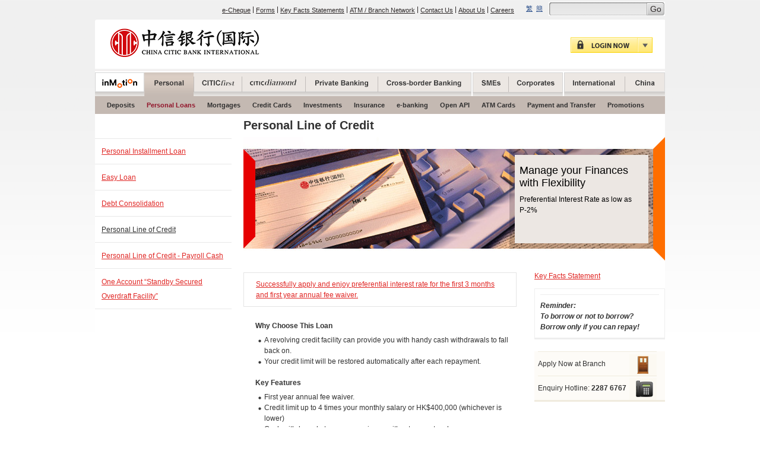

--- FILE ---
content_type: text/html; charset=utf-8
request_url: https://www.cncbinternational.com/personal/personal-loans/personal-line-of-credit/en/index.jsp
body_size: 6650
content:


<!DOCTYPE html PUBLIC "-//W3C//DTD XHTML 1.0 Transitional//EN" "http://www.w3.org/TR/xhtml1/DTD/xhtml1-transitional.dtd">
<html xmlns="http://www.w3.org/1999/xhtml" xml:lang="en" lang="en">
<head>
<meta http-equiv="X-UA-Compatible" content="IE=8" />
<meta http-equiv="Content-Type" content="text/html; charset=utf-8" />
<title>Personal: Personal Loans &mdash; Personal Line of Credit &mdash; China CITIC Bank International</title>
<meta name="keywords" content="" />
<meta name="description" content="" />
<link rel="stylesheet" type="text/css" href="../../../../_css/en/print.css" media="print" />
<link rel="stylesheet" type="text/css" href="../../../../_css/en/default.css" media="screen" />
<!--[if IE]><link href="../../../../_css/en/ie.css" type="text/css" rel="stylesheet" media="screen" /><![endif]-->
<!--[if IE 6]><link href="../../../../_css/en/ie6.css" type="text/css" rel="stylesheet" media="screen" /><![endif]-->
<link rel="stylesheet" type="text/css" href="../../../../_css/en/default-p2.css" media="screen" />
<!--[if IE]><link href="../../../../_css/en/ie-p2.css" type="text/css" rel="stylesheet" media="screen" /><![endif]-->
<!--[if IE 6]><link href="../../../../_css/en/ie6-p2.css" type="text/css" rel="stylesheet" media="screen" /><![endif]-->
<script type="text/javascript" src="../../../../_js/jquery-1.4.2.min.js"></script>
<script type="text/javascript" src="../../../../_js/jquery.overlay-1.1.js"></script>
<script type="text/javascript" src="../../../../_js/default.js"></script>
</head>
<body>



<p class="ScreenReaderText">Welcome to the China CITIC Bank International.</p>
<p class="ScreenReaderText">Additional text has been added to aid users who may be using screen readers to view this site. If you are reading this text on your screen then either, the style sheet (<acronym title="Cascading Style Sheet">CSS</acronym>) file has failed to load, in which case you should refresh your screen or, your browser may not support style sheets. <a href="http://www.w3.org/Style/CSS/#browsers" tabindex="-1">Find out more about which browsers support style sheets on the World Wide Web Consortium website</a>.</p>
<p class="ScreenReaderText">What follows is a few links to some of the important pages. If you wish to skip this you can </p>
<ul class="skipToLinks">
  <li><a href="#anchMainContent">Skip to main content</a></li>
</ul>

<div class="citicPageFramework01">
  <div class="citicPageFramework01Main">





<div class="citicPageHeader">
  <div class="citicPageHeaderStyle01">

        <p class="ScreenReaderText">Header navigation:</p>
        <ul class="citicPageHeaderStyle01a">
          <li class="first"><a href="https://ibanking.cncbinternational.com/CKWPortal/portlets/personal/echeque/presentment/corporate/getData.do?displayLang=en_US" target="_blank">e-Cheque</a></li>
          <li><a href="../../../../forms/en/index.jsp">Forms</a></li>
          <li><a href="../../../../key-facts/en/index.jsp">Key Facts Statements</a></li>
          <li><a href="../../../../contact-us/branches/en/index.jsp">ATM / Branch Network</a></li>
          <!--<li><a href="../../../../appointment/en/index.jsp">Make Branch Appointment</a></li>-->
          <li><a href="../../../../contact-us/en/index.jsp">Contact Us</a></li>
          <li><a href="../../../../about-us/en/index.jsp">About Us</a></li>
          <li><a href="../../../../careers/en/index.jsp">Careers</a></li>
          <!--<li><a href="../../../../sitemap/en/index.jsp">Sitemap</a></li>-->
        </ul>

        <div class="lang-search-section">
          <p class="ScreenReaderText">Language options:</p>
          <ul class="citicPageHeaderStyle01b">
            <li><a href="../tc/index.jsp">繁</a></li>
            <li><a href="../sc/index.jsp">簡</a></li>
          </ul>

          <div class="citicPageHeaderStyle02d">
            <form class="citicPageHeaderStyle02d__form" action="../../../../search-result/en/index.jsp" method="get">
              <span class="citicPageHeaderStyle02d01">
              <label for="headerSearchBar" class="sr-only">Search</label>
              <input type="text" name="keywords" value="" class="text" id="headerSearchBar" />
              </span><span class="citicPageHeaderStyle02d02">
              <input type="submit" value="Go" class="submit" />
              </span>
            </form>
          </div>
        </div>
  </div>
  <div class="citicPageHeaderStyle02">
    <div class="citicPageHeaderStyle02a">
      <div class="citicPageHeaderStyle02b"><a href="../../../../home/en/index.jsp"><img src="../../../../_images/logo-new.gif" alt="China CITIC Bank International" /></a></div>

      <div class="citicPageHeaderStyle02c" id="jsHeaderLogin"> <a class="citicPageHeaderStyle02cButton01 jsHeaderLoginButton" href="#anchHeaderLogin"><span class="visual"></span><span class="text">LOGIN NOW</span></a> <a name="anchHeaderLogin" id="anchHeaderLogin"></a>
	<ul>
	  <li><a href="https://ibanking.cncbinternational.com/ibanking/login/index?lang=Eng" class="citicPageHeaderStyle02cSubmenu01 jsHeaderLoginPersonal" target="_blank" onClick="ga('send', 'event', { eventCategory: 'UAT_personalbanking', eventAction: 'click', eventLabel: 'button', eventValue: 1});"><span class="visual"></span><span class="text">Personal</span></a></li>
	  <li><a href="https://ibanking.cncbinternational.com/ibanking/login/index?lang=Eng" class="citicPageHeaderStyle02cSubmenu05 jsHeaderLoginItem" target="_blank"><span class="visual"></span><span class="text">CITICdiamond</span></a></li>
	  <li><a href="https://ibanking.cncbinternational.com/ibanking/login/index?lang=Eng" class="citicPageHeaderStyle02cSubmenu02 jsHeaderLoginCITICfirst" target="_blank" onClick="ga('send', 'event', { eventCategory: 'UAT_citicfirstbanking', eventAction: 'click', eventLabel: 'button', eventValue: 1});"><span class="visual"></span><span class="text">CITICfirst</span></a></li>
	  <li><a href="https://ibanking.cncbinternational.com/businessbanking/login/index?lang=Eng" class="citicPageHeaderStyle02cSubmenu03 jsHeaderLoginBusiness" target="_blank"><span class="visual"></span><span class="text">Business Banking</span></a></li>
    <li><a href="https://corponline.cncbinternational.com/cob/login.html" class="citicPageHeaderStyle02cSubmenu06 jsHeaderLoginItem" target="_blank"><span class="visual"></span><span class="text">Corporates - COB 2.0</span></a></li>
	  <li><a href="https://ibanking.cncbinternational.com/ibanking/login/index?lang=Eng" class="citicPageHeaderStyle02cSubmenu04 jsHeaderLoginItem" target="_blank" onClick="ga('send', 'event', { eventCategory: 'UAT_privatebanking', eventAction: 'click', eventLabel: 'button', eventValue: 1});"><span class="visual"></span><span class="text">Private Banking</span></a></li>
	</ul>
      </div>
    </div>
  </div>
</div>

<!-- Global site tag (gtag.js) - Google Analytics -->
<script async src="https://www.googletagmanager.com/gtag/js?id=UA-17279872-1"></script>
<script async src="https://www.googletagmanager.com/gtag/js?id=DC-12970509"></script>
<script async src="https://www.googletagmanager.com/gtag/js?id=G-PB7N9S3B94"></script>
<script>
  window.dataLayer = window.dataLayer || [];
  function gtag(){dataLayer.push(arguments);}
  gtag('js', new Date());

  gtag('config', 'UA-17279872-1');
  gtag('config', 'DC-12970509');
  gtag('config', 'DC-13115504');
  gtag('config', 'G-PB7N9S3B94');

(function(i,s,o,g,r,a,m){i['GoogleAnalyticsObject']=r;i[r]=i[r]||function(){
                (i[r].q=i[r].q||[]).push(arguments)},i[r].l=1*new Date();a=s.createElement(o),
            m=s.getElementsByTagName(o)[0];a.async=1;a.src=g;m.parentNode.insertBefore(a,m)
    })(window,document,'script','https://www.google-analytics.com/analytics.js','ga');

ga('create', 'UA-17279872-1');

</script>





		<!-- main nav -->
    <div class="citicPageMainNav" id="jsMainNav">
      <p class="ScreenReaderText">Main level navigation:</p>
      <ul>
   		<li class="menu jsMenu ">
          <div class="menu1 jsMenuContainer"><a href="../../../../personal/e-banking/inmotion/en/index.html" onclick="gtag('event', 'Prod_EN_HomepageinMotion_Button', {'event_category': 'Prod_EN_HomepageinMotion_Button', 'event_label': 'clickButton'});"><span class="visual"></span><span class="text">inMotion</span></a></div>
        </li>
        <li class="menu jsMenu current">
          <div class="menu2 jsMenuContainer"><a href="../../../../personal/en/index.jsp"><span class="visual"></span><span class="text">Personal</span></a></div>
        </li>
        <li class="menu jsMenu ">
          <div class="menu3 jsMenuContainer"><a href="../../../../citicfirst/en/index.jsp"><span class="visual"></span><span class="text">CITICfirst</span></a></div>
        </li>
		<li class="menu jsMenu ">
          <div class="menu11 jsMenuContainer"><a href="../../../../citicdiamond/en/index.html"><span class="visual"></span><span class="text">CITICdiamond</span></a></div>
        </li>
        <li class="menu jsMenu ">
          <div class="menu9 jsMenuContainer"><a href="../../../../private-banking/en/about-private-banking/index.html"><span class="visual"></span><span class="text">Private Banking</span></a></div>
        </li>
        <li class="menu jsMenu ">
          <div class="menu10 jsMenuContainer"><a href="../../../../cross-border-banking/en/index.jsp"><span class="visual"></span><span class="text">Cross-border Banking</span></a></div>
        </li>
        <li class="menu jsMenu ">
          <div class="menu4 jsMenuContainer"><a href="../../../../sme/en/index.jsp"><span class="visual"></span><span class="text">SME</span></a></div>
        </li>
        <li class="menu jsMenu ">
          <div class="menu5 jsMenuContainer"><a href="../../../../corporates/en/index.jsp"><span class="visual"></span><span class="text">Corporates</span></a></div>
        </li>
        <li class="menu jsMenu ">
          <div class="menu6 jsMenuContainer"><a href="../../../../international/en/index.jsp"><span class="visual"></span><span class="text">International</span></a></div>
        </li>
        <li class="menu jsMenu ">
          <div class="menu7 jsMenuContainer"><a href="../../../../china/en/index.jsp"><span class="visual"></span><span class="text">China</span></a> </div>
        </li>

      </ul>
    </div>

		<!-- subnav -->
    <div class="citicPageSubNav" id="jsSubNav">
      <p class="ScreenReaderText">Second level navigation &mdash; Personal:</p>
      <div class="menu menu2 jsMenu current">
        <div class="decor01">
          <div class="decor02">
            <div class="content">
              <ul>
                <li><a href="../../../../personal/deposits/en/index.jsp" >Deposits</a></li>
                <li><a href="../../../../personal/personal-loans/en/index.jsp" class='selected'>Personal Loans</a></li>
                <li><a href="../../../../personal/mortgages/en/index.jsp" >Mortgages</a></li>
                <li><a href="../../../../personal/credit-cards/en/index.jsp" >Credit Cards</a></li>
                <li><a href="../../../../personal/investments/en/index.jsp" >Investments</a></li>
                <li><a href="../../../../personal/insurance/en/index.jsp" >Insurance</a></li>
                <!--<li><a href="../../../../personal/mpf/en/index.jsp" >MPF</a></li>-->
                <li><a href="../../../../personal/e-banking/en/index.jsp" >e-banking</a></li>
                <!--<li><a href="../../../../personal/cross-border-banking-services/en/index.jsp" >Cross-border Banking Services</a></li>-->
				<li><a href="../../../../personal/open-api/en/index.html" >Open API</a></li>
                <li><a href="../../../../personal/atm-cards/en/index.jsp" >ATM Cards</a></li>
                <li><a href="../../../../personal/payment-and-transfer/en/index.html" >Payment and Transfer</a></li>
                <li><a href="../../../../personal/promotions/en/index.jsp" >Promotions</a></li>
              </ul>
            </div>
          </div>
        </div>
      </div>
      <p class="ScreenReaderText">Second level navigation &mdash; SMEs:</p>
      <div class="menu menu4 jsMenu ">
        <div class="decor01">
          <div class="decor02">
            <div class="content">
              <ul>
                <li><a href="../../../../sme/business-account-services/en/index.jsp" >Business Account Services</a></li>
                <li><a href="../../../../sme/treasury-services/en/index.jsp" >Treasury and Cash Management Services</a></li>
                <li><a href="../../../../sme/business-financing/en/index.jsp" >Business Financing</a></li>
                <li><a href="../../../../sme/business-inmotion/en/index.html" >Business inMotion</a></li>
                <li><a href="../../../../sme/business-insurance/en/index.jsp" >Business Insurance</a></li>
               
              </ul>
            </div>
          </div>
        </div>
      </div>
      <p class="ScreenReaderText">Second level navigation &mdash; Corporates:</p>
      <div class="menu menu5 jsMenu ">
        <div class="decor01">
          <div class="decor02">
            <div class="content">
              <ul>
                <li><a href="../../../../corporates/cash-management/en/index.jsp" >Cash Management</a></li>
                <li><a href="../../../../corporates/loans/en/index.jsp" >Loans</a></li>
                <li><a href="../../../../corporates/trade/en/index.jsp" >Trade</a></li>
                <li><a href="../../../../china/rmb-corporate-and-sme-services/en/index.jsp" >RMB Corporate &amp; SME Services</a></li>
                <li><a href="../../../../corporates/treasury/en/index.jsp" >Treasury</a></li>
                <li><a href="../../../../corporates/insurance/en/index.jsp" >Insurance</a></li>
                <!--<li><a href="../../../../corporates/forms/en/index.jsp" >Forms</a></li>-->
                <li><a href="../../../../_document/corporates/securities-services.pdf" target="_blank">Securities Services</a></li>
              </ul>
            </div>
          </div>
        </div>
      </div>
      <p class="ScreenReaderText">Second level navigation &mdash; International:</p>
      <div class="menu menu6 jsMenu ">
        <div class="decor01">
          <div class="decor02">
            <div class="content">
              <ul>
                <li><a href="../../../../international/banking-in-singapore/en/index.jsp" >Banking in Singapore</a></li>
                <li><a href="../../../../international/banking-in-macau/en/index.jsp" >Banking in Macau</a></li>
                <li><a href="../../../../international/banking-in-the-us/en/index.jsp" >Banking in the U.S.</a></li>
              </ul>
            </div>
          </div>
        </div>
      </div>
      <p class="ScreenReaderText">Second level navigation &mdash; China:</p>
      <div class="menu menu7 jsMenu ">
        <div class="decor01">
          <div class="decor02">
            <div class="content">
              <ul>
                <li><a href="../../../../china/banking-in-china/en/index.jsp" >Banking in China</a></li>
                <li><a href="../../../../china/rmb-personal-services/en/index.jsp" >RMB Personal Services</a></li>
                <li><a href="../../../../china/rmb-corporate-and-sme-services/en/index.jsp" >RMB Corporate &amp; SME Services</a></li>
              </ul>
            </div>
          </div>
        </div>
      </div>
      <p class="ScreenReaderText">Second level navigation &mdash; About Us:</p>
      <div class="menu menu8 jsMenu ">
        <div class="decor01">
          <div class="decor02">
            <div class="content">
              <ul>
                <li><a href="../../../../about-us/about-citic-bank-international/en/index.jsp" >About CNCBI</a></li>
                <li><a href="../../../../about-us/our-heritage/en/index.jsp" >Our Heritage</a></li>
                <li><a href="../../../../about-us/our-management/en/index.jsp" >Our Management</a></li>
                <li><a href="../../../../about-us/awards-and-recognition/en/index.jsp" >Awards &amp; Recognition</a></li>
                <li><a href="../../../../about-us/community-and-us/en/index.jsp" >Community &amp; Us</a></li>
                <!--<li><a href="../../../../about-us/cross-border-index/en/index.jsp" >Cross-border Index</a></li>-->
                <li><a href="../../../../about-us/investor-relations/en/index.jsp" >Investor Relations</a></li>
                <li><a href="../../../../about-us/media-centre/en/index.jsp" >Media Centre</a></li>
                <!--<li><a href="../../../../about-us/100-anniversary/en/index.jsp" >Centenary Celebration</a></li>-->
              </ul>
            </div>
          </div>
        </div>
      </div>
      <!--<p class="ScreenReaderText">Second level navigation &mdash; Centenary Celebration:</p>-->
      <div class="menu menu0 jsMenu ">
        <div class="decor01">
          <div class="decor02">
            <div class="content">
              <ul>
                <li><a href="../../../../about-us/leaders-message/en/index.jsp" >Leaders Message</a></li>
                <li><a href="../../../../about-us/centenary-logo/en/index.jsp" >Centenary Logo</a></li>
                <li><a href="../../../../about-us/centenary-video/en/index.jsp" >Centenary Video</a></li>

              </ul>
            </div>
          </div>
        </div>
      </div>
    </div>

<div style="display:none;">credit line credit line credit line credit line credit line credit line credit line credit line credit line credit line credit line credit line credit line credit line credit line credit line credit line credit line credit line credit line credit line credit line credit line credit line credit line credit line credit line credit line credit line credit line </div>
<div style="display:none;">overdraft overdraft overdraft overdraft overdraft overdraft overdraft overdraft overdraft overdraft overdraft overdraft overdraft overdraft overdraft overdraft overdraft overdraft overdraft overdraft overdraft overdraft overdraft overdraft overdraft overdraft overdraft overdraft overdraft overdraft </div>
<div style="display:none;">OD OD OD OD OD OD OD OD OD OD OD OD OD OD OD OD OD OD OD OD OD OD OD OD OD OD OD OD OD OD </div>


    <div class="citicPageBody">





<div class="citicPageSideNav" id="jsSideNav">
  <ul>
    <!--<li><a href="../../../../personal/personal-loans/tax-installment-loan/en/index.jsp" >Tax Installment Loan</a></li>-->
    <li><a href="../../../../personal/personal-loans/personal-installment-loan/en/index.jsp" >Personal Installment Loan</a></li>
    <!--<li><a href="../../../../_document/personal/personal-loans/promotion/t3/CNCBI_Smart_Plus_133_EN.html" >Tax Season Loan</a></li>-->
    <li><a href="../../../../personal/personal-loans/easy-loan/en/index.jsp" >Easy Loan</a></li>
    <li><a href="../../../../personal/personal-loans/loan-consolidation/en/index.jsp" >Debt Consolidation</a></li>
    <li><a href="../../../../personal/personal-loans/personal-line-of-credit/en/index.jsp" class="current">Personal Line of Credit</a></li>
    <li><a href="../../../../personal/personal-loans/personal-line-of-credit-payroll-cash/en/index.jsp" >Personal Line of Credit - Payroll Cash</a></li>
    <!--<li><a href="../../../../personal/personal-loans/secured-overdraft-facility/en/index.jsp" >Secured Overdraft Facility</a></li>-->
    <li><a href="../../../../personal/personal-loans/one-account-standby-secured-overdraft/en/index.jsp" >One Account “Standby Secured Overdraft Facility”</a></li>
    <!--<li><a href="../../../../personal/personal-loans/life-insurance-policy-financing-facility/en/index.jsp" >Life Insurance Policy Financing Facility</a></li>-->
    <!-- <li><a href="../../../../personal/personal-loans/special-personal-installment-loan-for-mini-and-small-business-owners/en/index.jsp" >Special Personal Installment Loan for Mini and Small Business Owners</a></li> -->
	</ul>
</div>

      <div class="citicPageBodyContentWithNav" id="anchMainContent">
        <div class="cs02 cs02Ext01">
          <h1>Personal Line of Credit</h1>
        </div>
        <div class="cs12">
			<div class="borderImg2"></div>
				<div class="cs12new">
					<div class="contentContainer2">
		 				<h2 class="contentContainer2--h2" style="padding-right:10px;">Manage your Finances with Flexibility</h2>
                        <p class="last">Preferential Interest Rate as low as P-2%</p>
		 			</div>
				</div>
        		<div class="decor decor17"></div>
        	</div>
        <div class="row">
          <div class="column column23">
          	<div class="cs09 cs09Ext01">
              <!--<div class="decor02">-->
              <div>
                <p><a href="../../../../personal/promotions/ploc/en/index.jsp">Successfully apply and enjoy preferential interest rate for the first 3 months and first year annual fee waiver.</a></p>
            	</div>
            </div>
            <div class="cs18">
              <div class="cs18a">
                <h3>Why Choose This Loan </h3>
                <ul>
                  <li>A revolving credit facility can provide you with handy cash withdrawals to fall back on.</li>
                  <li>Your credit limit will be restored automatically after each repayment. </li>
                </ul>
                <h3>Key Features</h3>
                <ul>
                  <li>First year annual fee waiver. </li>
                  <li>Credit limit up to 4 times your monthly salary or HK$400,000 (whichever is lower)</li>
                  <li>Cash withdrawal at your convenience without any extra charges. </li>
                  <li>Preferential annual interest rate will be charged only on the outstanding amount on daily basis with no interest imposed for the unused line. </li>
                  <li>Minimum monthly repayment of only 3% of the outstanding balance (minimum HK$50). </li>
                </ul>
				
                <p><a href="../../../../_promotion/201204/ploc/en/promotional_tnc_en.pdf" target="_blank">Promotional Terms and Conditions for Personal Line of Credit</a><br />
                <a href="../../../../_promotion/201204/ploc/en/general_tnc.pdf" target="_blank">Terms and Conditions for Personal Line of Credit and General Terms and Conditions</a></p>
              </div>
            </div>
          </div>
          <div class="column column12">

            <div class="cs18">
              <div>
              	<p><a href="../../../../_document/personal/personal-loans/en/kfs_ploc.pdf" target="_blank">Key Facts Statement</a></p>
                <!--<div class="pl_upload"><img src="../../../../_images/upload.gif"></div>-->
              </div>
            </div>

			  <div class="column column12" style="margin-left:10px;">
				<div class="cs38 cs38ExtFirst">
				  <div class="cs38a">
					<ul>
						<li style="padding-right:5px !important;"><strong><em>Reminder:<br/>To borrow or not to borrow?<br>Borrow only if you can repay!</em></strong></li>
					</ul>
				  </div>
				</div>
			  </div>
          </div>

			  <div class="column column12">
            <div class="cs19">
              <!--<h3>Ready to Apply?</h3>-->
              <ul>
                <!--<li class="decor02"><a target="_blank" href="../../../../_document/personal/personal-line-of-credit/en/ploc.pdf">Download Application form</a> <br />
                By Fax to <strong>3603 4668</strong></li>-->
                <!--<li>Apply by SMS <strong>6882 0288</strong> Please input full Name and Loan Amount (e.g. Chan Tai Man 50000)</li>>
				<li class="decor04"><a href="../../../../contact-us/branches/en/index.jsp">Apply at a branch</a></li>
                <li>Mail in application form to P.O. Box 8998, General Post Office, HK.</li-->
				<!--<li class="decor02"><a href="https://www.cncbinternational.com/onlineapp/campaignController?CD=DocUpload&ACTION=INPUT&LANG=en_US&INPUTPAGE=1&SOURCE=ATJ02" target="_blank">Apply Now at Branch</a></li>-->
				<li class="decor04">Apply Now at Branch</li>
                <li class="decor03">Enquiry Hotline: <strong>2287 6767</strong></li>
              </ul>
            </div>

<!--
            <div class="cs20">
              <div>
                <h3>Online Offer</h3>
                <p><a href="https://www.cncbinternational.com/onlineapp/campaignController?CD=LoanLCPILPL&ACTION=INPUT&LANG=en_US&SOURCE=ATJ02" target="_blank" />Apply online and enjoy HK$50 Cash Rebate</a></p>
              </div>
            </div>
-->

          </div>
        </div>
      </div>

    </div>

    <div class="cs200">
      <div class="cs200Wrapper">
        <div class="cs200a">




<!--<span class="visual visual1"></span>-->
<div class="contents" style="padding-right:10px;">
  <p class="content-footerbox-first"><a href="../../../../ways-to-bank-with-us/en/index.jsp">Ways To Bank With Us</a></p>
  <p>Be served by our professional staff at our branches, or opt for self-service banking via our automated channels &mdash; the choice is yours.</p>
</div>

        </div>
        <div class="cs200a"> <span class="visual visual2"></span>
          <div class="contents">
            <p class="content-footerbox-first">Useful Links</p>
            <ul>
              <li><a href="../../../../calculator/ploc/index.htm?lang=en">Personal Line of Credit Interest Calculator</a></li>
              <!--<li><a href="../../../../personal/personal-loans/secured-overdraft-facility/en/index.jsp">Secured Overdraft Facility</a></li>-->
            </ul>
          </div>
        </div>
        <div class="cs200a">




<span class="visual visual3"></span>
<div class="contents">
  <h6><a href="../../../../careers/en/index.jsp">Careers</a></h6>
  <p>We offer a range of rewarding careers from trainee to management level.</p>
  <p><a href="https://cncbinternational.wd3.myworkdayjobs.com/CNCBIExternalCareerSite" target="_blank">See our job listings</a></p>
</div>


        </div>
        <div class="cs200b">




<div class="contents">
  <p class="content-footerbox-first">CITIC Group</p>
  <p>Tap into the vast resources and network of our parent bank China CITIC Bank and our ultimate shareholder, CITIC Group Corporation.</p>
  <p><a href="../../../../links/en/index.jsp">Essential links</a></p>
</div>

        </div>
      </div>
    </div>




	<!--
	<div class="social-media">
		<div>Follow Us:</div>
		<div>
			<span><a href="https://www.facebook.com/CNCBI" target="_blank"><img src="../../../../_images/fb_icon.svg" width="36" height="36" alt=""/></a></span>
			<span><a href="https://www.youtube.com/channel/UCw2x4DaMFExFYmgqRv2bdAw" target="_blank"><img src="../../../../_images/youtube_icon.svg" width="36" height="36" alt=""/></a></span>
			<span><a href="https://www.instagram.com/chinaciticbankinternational" target="_blank"><img src="../../../../_images/ig_icon.svg" width="36" height="36" alt=""/></a></span>
			<span><a href="https://www.linkedin.com/company/china-citic-bank-international-limited" target="_blank"><img src="../../../../_images/in_icon.svg" width="36" height="36" alt=""/></a></span>
			<span><span class="wechat"><img src="../../../../_images/qr_wechat.jpg" width="187" height="188" alt=""/></span><a href="javascript:void(0);" class="wechatBtn"><img src="../../../../_images/wechat_icon.svg" width="36" height="36" alt=""/></a></span>
		</div>
	</div>
	-->

<div class="citicPageFooter" id="jsFooter">
  <p class="ScreenReaderText">China CITIC Bank International is:</p>
  <div class="citicPageFooterMembership"></div>
  <p class="ScreenReaderText">Footer links and disclaimer messages:</p>
  <div class="citicPageFooterLinks">
    <div class="citicPageFooterLinksStyle01" style="width:340px;">
      <ul>
        <li class="first"><a href="../../../../sitemap/en/index.jsp">Sitemap</a></li>
		<li><a href="../../../../personal/open-api/en/index.html" target="_blank">Open API</a></li>
        <li><a href="../../../../tnc/en/index.jsp" target="_blank">Terms and Conditions / Fees & Charges / Notice of Changes</a></li>
        <li><a href="../../../../_document/privacy-statement/en/privacy-statement.pdf" target="_blank">Personal Information Collection Statement</a></li>
        <li><a href="../../../../_document/privacy-policy-statement/en/privacy-policy-statement.pdf" target="_blank">Privacy Policy Statement</a></li>
        <li><a href="../../../../disclaimer/en/index.jsp">Disclaimer</a></li>
        <li><a href="../../../../online-security/en/index.jsp">Online Security</a></li>
        <li><a href="../../../../about-us/investor-relations/regulatory-disclosures/en/index.jsp">Regulatory Disclosures</a></li>
        <li><a href="https://www.hkab.org.hk/en/industry-guidelines/code-of-bank" target="_blank">Code of Banking Practice</a></li>
        <li><a href="../../../../_document/accessibility/en/accessibility.pdf" target="_blank">Accessibility</a></li>
      </ul>
	  <div class="copyright">
	  	<div>&copy; China CITIC Bank International Limited. All rights reserved. </div>
		<div>&copy; 中信銀行（國際）有限公司版權所有。</div>
	  </div>
    </div>
    <div class="citicPageFooterLinksStyle02" style="width:620px;">
      <ul>
	<li><a href="https://www.cncbinternational.com/online-security/en/index.jsp"><img src="../../../../_images/beware-fraud.png" alt="" style="height:95px; width:143px;" /></a></li>
	<li><img src="../../../../_images/caring_company.gif" alt=""  style="height:95px; width:195px;"/></li>
	<!--<li><a href="https://www.pcpd.org.hk/privacyfriendlyawards/en/index.html"  target="_blank"><img src="../../../../_images/PFA_logo_Gold.png" alt=""  style="height:95px; width:253px;"/></a></li>-->
	<li><a href="https://www.dps.org.hk"  target="_blank"><img src="../../../../_images/dps.jpg" style=" width:200px;" alt=""/></a></li>
      </ul>
    </div>
  </div>
</div>
	<script>
		$(".wechatBtn").click(function() {
		  $(".wechat").toggleClass( "act" );
		});
	</script>

  </div>
</div>



<script type="text/javascript">

  var _gaq = _gaq || [];
  _gaq.push(['_setAccount', 'UA-17279872-1']);
  _gaq.push(['_trackPageview']);

  (function() {
    var ga = document.createElement('script'); ga.type = 'text/javascript'; ga.async = true;
    ga.src = ('https:' == document.location.protocol ? 'https://ssl' : 'http://www') + '.google-analytics.com/ga.js';
    var s = document.getElementsByTagName('script')[0]; s.parentNode.insertBefore(ga, s);
  })();

</script>

</body>
</html>

--- FILE ---
content_type: text/css
request_url: https://www.cncbinternational.com/_css/en/default.css
body_size: 23117
content:
body, div, h1, h2, h3, h4, h5, h6, p, ul, ol, li, dl, dt, dd, form, fieldset, input, select, textarea, table, th, td {
margin:0;
padding:0;
}
body {
font-family:Arial, Helvetica, sans-serif;
background:url("../../_images/bg-main.gif") repeat-x;
color:#333;
}
ul {
list-style:none;
}
dl {
height:1%;
}
dt, dd {
float:left;
}
fieldset {
border:0;
}
p, li {
line-height:1.5em;
}
a {
color:#e02826;
}
a:visited {
color:#c56767;
}
a:hover, a:focus, a:active {
color:#df1c01;
}
img, a img {
border:0;
}
table {
width:100%;
border-collapse:collapse;
}
.ScreenReaderText {
font-size:0;
width:0;
height:0;
line-height:0;
visibility:hidden;
}
ul.skipToLinks {
position:absolute;
left:31%;
z-index:70;
}
ul.skipToLinks li a{
padding:7px 5px 9px 5px;
background-color:#f7f4e7;
border:1px solid #eae7d9;
font-size:87.5%;
font-weight:bold;
color:#e94226;
position:absolute;
top:-1000px;
left:31%;
width:168px;
text-align:center;
}
ul.skipToLinks li a:active, ul.skipToLinks li a:focus {
top:0;
}
.nowrap {
white-space:nowrap;
}
/* overriding old stylesheet */
.citicPageMainNav .content,
.citicPageSubNav .content
{ font-size:100%; }
/* framework */
/**OLD LOGO REPLACE WITH NEW LOGO BACKGROUND LATER
.citicPageFramework01 {
background:url("../../_images/bg-main-icon.gif") center top no-repeat;
}**/

.citicPageFramework01Main {
width:960px;
margin:0 auto;
position:relative;
}
/* header */
.citicPageHeader {
height:1%;
}
/* header 01 */
.citicPageHeaderStyle01 {
height:1%;
}
.citicPageHeaderStyle01 ul {
float:right;
padding:9px 10px 8px 0;
}
.citicPageHeaderStyle01 li {
float:left;
}
.citicPageHeaderStyle01a li {
font-size:68.75%;
padding:0 4px 0 5px;
background:url("../../_images/bg-header01.gif") 0 2px no-repeat;
}
.citicPageHeaderStyle01a .first {
background:none;
}
.citicPageHeaderStyle01a a, .citicPageHeaderStyle01a a:visited {
color:#2f2a2a;
}
.citicPageHeaderStyle01a a:hover, .citicPageHeaderStyle01a a:focus {
color:#000;
}
.citicPageHeaderStyle01 .citicPageHeaderStyle01b {
padding-top:8px;
}
.citicPageHeaderStyle01b li {
font-size:68.75%;
line-height:1.2em;
padding:0 0 0 6px;
}
.citicPageHeaderStyle01b a, .citicPageHeaderStyle01b a:visited {
color:#254a88;
}
.citicPageHeaderStyle01b a:hover, .citicPageHeaderStyle01b a:focus {
color:#628bd0;
}
/* header 02 */
.citicPageHeaderStyle02 {
padding-bottom:6px;
background:url("../../_images/bg-header-gradient.gif") bottom left repeat-x;
position:relative;
z-index:60; /* this value needs to be bigger than the value in sub nav */
}
.citicPageHeaderStyle02a {
min-height:83px;
background:#fff url("../../_images/bg-header-top-corners.gif") no-repeat;
}
.citicPageHeaderStyle02b {
padding:15px 0 15px 26px;
}
/* header login - nonJS version */
.citicPageHeaderStyle02c {
position:absolute;
top:30px;
right:20px;
font-size:75%;
width:400px;
}
.citicPageHeaderStyle02c .citicPageHeaderStyle02cButton01 {
float:left;
line-height:1.5em;
margin-right:15px;
}
.citicPageHeaderStyle02c li {
float:left;
margin-right:15px;
}
/* header login - JS version */
.jsHeaderLogin {
position:absolute;
width:139px;
top:30px;
right:20px;
font-size:75%;
z-index:70;
}
.jsHeaderLogin .citicPageHeaderStyle02cButton01, .jsHeaderLogin .citicPageHeaderStyle02cButton01 span {
width:138px;
height:26px;
overflow:hidden;
}
.jsHeaderLogin .citicPageHeaderStyle02cButton01 {
display:block;
position:relative;
background:#fee466;
color:#2e2e2e;
z-index:10;
}
.jsHeaderLogin .citicPageHeaderStyle02cButton01 .visual {
position:absolute;
top:0;
left:0;
background:url("../../_images/en/sprites-header-login-now-button.gif") no-repeat;
z-index:20;
}
.jsHeaderLogin .citicPageHeaderStyle02cButton01 .text {
display:block;
padding:5px 10px;
}
.jsHeaderLogin li a {
display:block;
width:136px;
height:23px;
border:1px solid #fff0a5;
border-width:0 1px 1px;
background-color:#fefcf5;
overflow:hidden;
position:relative;
z-index:10;
}
.jsHeaderLogin li a, .jsHeaderLogin li a:visited {
color:#3e3e3e;
}
.jsHeaderLogin .text {
display:block;
padding:5px 10px;
}
.jsHeaderLogin li a:hover .text {
background-color:#fff0a5;
}
.jsHeaderLogin li a .visual {
position:absolute;
top:0;
left:0;
width:136px;
height:23px;
background:url("../../_images/en/sprites-header-login-now.gif") no-repeat;
cursor:pointer;
z-index:20;
}
.jsHeaderLogin li .citicPageHeaderStyle02cSubmenu01 .visual {
background-position:0 0;
}
.jsHeaderLogin li .citicPageHeaderStyle02cSubmenu01:active .visual,
.jsHeaderLogin li .citicPageHeaderStyle02cSubmenu01:focus .visual,
.jsHeaderLogin li .citicPageHeaderStyle02cSubmenu01:hover .visual {
background-position:0px -23px;
}
.jsHeaderLogin li .citicPageHeaderStyle02cSubmenu02 .visual {
background-position:-136px 0px;
}
.jsHeaderLogin li .citicPageHeaderStyle02cSubmenu02:active .visual,
.jsHeaderLogin li .citicPageHeaderStyle02cSubmenu02:focus .visual,
.jsHeaderLogin li .citicPageHeaderStyle02cSubmenu02:hover .visual {
background-position:-136px -23px;
}
.jsHeaderLogin li .citicPageHeaderStyle02cSubmenu03 .visual {
background-position:-272px 0px;
}
.jsHeaderLogin li .citicPageHeaderStyle02cSubmenu03:active .visual,
.jsHeaderLogin li .citicPageHeaderStyle02cSubmenu03:focus .visual,
.jsHeaderLogin li .citicPageHeaderStyle02cSubmenu03:hover .visual {
background-position:-272px -23px;
}
.jsHeaderLogin li .citicPageHeaderStyle02cSubmenu03a .visual {
background-position:-544px 0px;
}
.jsHeaderLogin li .citicPageHeaderStyle02cSubmenu03a:active .visual,
.jsHeaderLogin li .citicPageHeaderStyle02cSubmenu03a:focus .visual,
.jsHeaderLogin li .citicPageHeaderStyle02cSubmenu03a:hover .visual {
background-position:-544px -23px;
}
.jsHeaderLogin li .citicPageHeaderStyle02cSubmenu04 .visual {
background-position:-408px 0px;
}
.jsHeaderLogin li .citicPageHeaderStyle02cSubmenu04:active .visual,
.jsHeaderLogin li .citicPageHeaderStyle02cSubmenu04:focus .visual,
.jsHeaderLogin li .citicPageHeaderStyle02cSubmenu04:hover .visual {
background-position:-408px -23px;
}
.jsHeaderLogin li .citicPageHeaderStyle02cSubmenu05 .visual {
background-position:-680px 0px;
}
.jsHeaderLogin li .citicPageHeaderStyle02cSubmenu05:active .visual,
.jsHeaderLogin li .citicPageHeaderStyle02cSubmenu05:focus .visual,
.jsHeaderLogin li .citicPageHeaderStyle02cSubmenu05:hover .visual {
background-position:-680px -23px;
}
.jsHeaderLoginSelected .citicPageHeaderStyle02cButton01 .visual {
background-position:0 -26px;
}
.jsHeaderLogin li .citicPageHeaderStyle02cSubmenu06 .visual {
	background-position:-815px 0px;
}
.jsHeaderLogin li .citicPageHeaderStyle02cSubmenu06:active .visual,
.jsHeaderLogin li .citicPageHeaderStyle02cSubmenu06:focus .visual,
.jsHeaderLogin li .citicPageHeaderStyle02cSubmenu06:hover .visual {
background-position:-815px -23px;
}
.citicPageHeaderStyle02d { float:right; margin-top: 3px; }
.citicPageHeaderStyle02d01 { display:-moz-inline-stack; display:inline-block; border-width:1px 0 1px 1px; vertical-align:top; min-height:24px; background:url("../../_images/bg-search-left.gif") top left no-repeat; padding-left:5px;}
.citicPageHeaderStyle02d02 { display:-moz-inline-stack; display:inline-block; padding:0; vertical-align:top;min-height:24px; }
.citicPageHeaderStyle02d input.text { font-family:Arial, Helvetica, sans-serif; font-size:75%; border:0; position:relative; *top:-1px; background:url("../../_images/bg-search.gif") repeat-x; height:24px; padding: 0 6px; padding: 4px\9; outline: none;}
.citicPageHeaderStyle02d input.submit { font-family:Arial, Helvetica, sans-serif; font-size:87.50%; padding:0 3px;
vertical-align:top; border:0; background:url("../../_images/bg-submit.gif") top left no-repeat; color:#2f2a2a; cursor:pointer; min-height:24px; width: 31px; }
/* main navigation */
/* the z-index value in main nav needs to be bigger than sub nav */
.citicPageMainNav {
height:1%;
position:relative;
z-index:50;
}
.citicPageMainNav a, .citicPageMainNav a:visited, .citicPageMainNav a:hover, .citicPageMainNav a:focus {
color:#2f2f2f;
}
.citicPageMainNav li {
float:left;
}
.citicPageMainNav li a {
position:relative;
display:block;
height:40px;
font-size:81.25%;
}
.citicPageMainNav li a .visual {
position:absolute;
top:0;
left:0;
cursor:pointer;
background:url("../../_images/en/sprites-main-nav.gif") no-repeat;
height:40px;
overflow:hidden;
}
.citicPageMainNav li a .text {
display:block;
text-align:center;
padding-top:10px;
min-height:30px;
cursor:pointer;
background-color:#ece7e3;
}
.citicPageMainNav .jsHighlight .text,
.citicPageMainNav li a:hover .text, .citicPageMainNav li a:focus .text {
background-color:#791317;
}
.citicPageMainNav .current .text, .citicPageMainNav .current a:hover .text, .citicPageMainNav .current a:focus .text {
background-color:#c4b9b2;
}
.citicPageMainNav .jsHighlight a:link, .citicPageMainNav .jsHighlight a:visited, .citicPageMainNav .jsHighlight a:hover, .citicPageMainNav .jsHighlight a:focus {
color:#fff;
}
.citicPageMainNav .current a:link, .citicPageMainNav .current a:visited, .citicPageMainNav .current a:hover, .citicPageMainNav .current a:focus {
color:#2f2f2f;
}
.citicPageMainNav ul ul {
height:1%;
}
.citicPageMainNav li li {
float:none;
}
.citicPageMainNav li li a {
position:static;
display:inline;
width:auto;
height:1%;
height:auto;
text-decoration:none;
}
.citicPageMainNav li li a:hover,.citicPageMainNav li li a:focus, .citicPageMainNav li li a:active {
text-decoration:underline;
}
.citicPageMainNav .subMenu {
position:absolute;
top:-9999em;
}
.citicPageMainNav .decor01 {
padding-right:15px;
background:url("../../_images/bg-subnav-highlight-02.png") bottom right no-repeat;
}
.citicPageMainNav .decor02 {
padding-left:6px;
padding-bottom:12px;
background:url("../../_images/bg-subnav-highlight-01.png") bottom left no-repeat;
/* the overlay is at least the same size as the main nav item*/
min-width:114px;
}
.citicPageMainNav .content {
background-color:#a71930;
padding:20px 0px 12px 20px;
}
.citicPageMainNav .menu8 .decor00 {
position:absolute;
top:0;
right:0;
width:10px;
height:30px;
background:url("../../_images/bg01-main-nav.gif") no-repeat;
}
.citicPageMainNav .menu1 .subMenu {
left:0;
}
.citicPageMainNav .menu2 .subMenu {
left:77px;
}
.citicPageMainNav .menu3 .subMenu {
left:166px;
}
.citicPageMainNav .menu4 .subMenu {
left:631px;
}
.citicPageMainNav .menu5 .subMenu {
left:691px;
}
.citicPageMainNav .menu6 .subMenu {
left:784px;
}
.citicPageMainNav .menu7 .subMenu {
right:-7px;
}
.citicPageMainNav .menu8 .subMenu {
right:-8px;
}
.citicPageMainNav .menu9 .subMenu {
left:354px;
}
.citicPageMainNav .menu11 .subMenu {
left:247px;
}
.citicPageMainNav .jsHighlight .subMenu {
top:40px;
}
/* main nav anchors */
.citicPageMainNav .menu1 a {
width:83px;
}
.citicPageMainNav .menu2 a {
width:83px;
}
.citicPageMainNav .menu3 a {
width:81px;
}
.citicPageMainNav .menu4 a {
width:62px;
}
.citicPageMainNav .menu5 a {
width:92px;
}
.citicPageMainNav .menu6 a {
width:104px;
}
.citicPageMainNav .menu7 a {
width:68px;
}
.citicPageMainNav .menu8 a {
width:87px;
}
.citicPageMainNav .menu9 a {
width:122px;
}
.citicPageMainNav .menu10 a {
width:158px;
}
.citicPageMainNav .menu11 a {
width:107px;
}
/* main nav - normal */
.citicPageMainNav .menu1 a .visual {
width:83px;
background-position:0 0;
}
.citicPageMainNav .menu2 a .visual {
width:83px;
background-position:-83px 0;
}
.citicPageMainNav .menu3 a .visual {
width:81px;
background-position:-166px 0;
}
.citicPageMainNav .menu4 a .visual {
width:62px;
background-position:-634px 0;
}
.citicPageMainNav .menu5 a .visual {
width:92px;
background-position:-696px 0;
}
.citicPageMainNav .menu6 a .visual {
width:104px;
background-position:-788px 0;
}
.citicPageMainNav .menu7 a .visual {
width:68px;
background-position:-892px 0;
}
.citicPageMainNav .menu8 a .visual {
width:87px;
background-position:-871px 0;
}
.citicPageMainNav .menu9 a .visual {
width:122px;
background-position:-354px 0;
}
.citicPageMainNav .menu10 a .visual {
width:158px;
background-position:-476px 0;
}
.citicPageMainNav .menu11 a .visual {
width:107px;
background-position:-247px 0;
}
/* main nav - highlight */
.citicPageMainNav .jsHighlight .menu1 .visual,
.citicPageMainNav .menu1 a:focus .visual,
.citicPageMainNav .menu1 a:hover .visual {
background-position:0 -80px;
}
.citicPageMainNav .jsHighlight .menu2 .visual,
.citicPageMainNav .menu2 a:focus .visual,
.citicPageMainNav .menu2 a:hover .visual {
background-position:-83px -80px;
}
.citicPageMainNav .jsHighlight .menu3 .visual,
.citicPageMainNav .menu3 a:focus .visual,
.citicPageMainNav .menu3 a:hover .visual {
background-position:-166px -80px;
}
.citicPageMainNav .jsHighlight .menu4 .visual,
.citicPageMainNav .menu4 a:focus .visual,
.citicPageMainNav .menu4 a:hover .visual {
background-position:-634px -80px;
}
.citicPageMainNav .jsHighlight .menu5 .visual,
.citicPageMainNav .menu5 a:focus .visual,
.citicPageMainNav .menu5 a:hover .visual {
background-position:-696px -80px;
}
.citicPageMainNav .jsHighlight .menu6 .visual,
.citicPageMainNav .menu6 a:focus .visual,
.citicPageMainNav .menu6 a:hover .visual {
background-position:-788px -80px;
}
.citicPageMainNav .jsHighlight .menu7 .visual,
.citicPageMainNav .menu7 a:focus .visual,
.citicPageMainNav .menu7 a:hover .visual {
background-position:-892px -80px;
}
.citicPageMainNav .jsHighlight .menu8 .visual,
.citicPageMainNav .menu8 a:focus .visual,
.citicPageMainNav .menu8 a:hover .visual {
background-position:-871px -80px;
}
.citicPageMainNav .jsHighlight .menu9 .visual,
.citicPageMainNav .menu9 a:focus .visual,
.citicPageMainNav .menu9 a:hover .visual {
background-position:-354px -80px;
}
.citicPageMainNav .jsHighlight .menu10 .visual,
.citicPageMainNav .menu10 a:focus .visual,
.citicPageMainNav .menu10 a:hover .visual {
background-position:-476px -80px;
}
.citicPageMainNav .jsHighlight .menu11 .visual,
.citicPageMainNav .menu11 a:focus .visual,
.citicPageMainNav .menu11 a:hover .visual {
background-position:-247px -80px;
}
/* main nav - current */
.citicPageMainNav .current .menu1 .visual,
.citicPageMainNav .current .menu1 a:focus .visual,
.citicPageMainNav .current .menu1 a:hover .visual {
background-position:0 -40px;
}
.citicPageMainNav .current .menu2 .visual,
.citicPageMainNav .current .menu2 a:focus .visual,
.citicPageMainNav .current .menu2 a:hover .visual {
background-position:-83px -40px;
}
.citicPageMainNav .current .menu3 .visual,
.citicPageMainNav .current .menu3 a:focus .visual,
.citicPageMainNav .current .menu3 a:hover .visual {
background-position:-166px -40px;
}
.citicPageMainNav .current .menu4 .visual,
.citicPageMainNav .current .menu4 a:focus .visual,
.citicPageMainNav .current .menu4 a:hover .visual {
background-position:-634px -40px;
}
.citicPageMainNav .current .menu5 .visual,
.citicPageMainNav .current .menu5 a:focus .visual,
.citicPageMainNav .current .menu5 a:hover .visual {
background-position:-696px -40px;
}
.citicPageMainNav .current .menu6 .visual,
.citicPageMainNav .current .menu6 a:focus .visual,
.citicPageMainNav .current .menu6 a:hover .visual {
background-position:-788px -40px;
}
.citicPageMainNav .current .menu7 .visual,
.citicPageMainNav .current .menu7 a:focus .visual,
.citicPageMainNav .current .menu7 a:hover .visual {
background-position:-892px -40px;
}
.citicPageMainNav .current .menu8 .visual,
.citicPageMainNav .current .menu8 a:focus .visual,
.citicPageMainNav .current .menu8 a:hover .visual {
background-position:-871px -40px;
}
.citicPageMainNav .current .menu9 .visual,
.citicPageMainNav .current .menu9 a:focus .visual,
.citicPageMainNav .current .menu9 a:hover .visual {
background-position:-354px -40px;
}
.citicPageMainNav .current .menu10 .visual,
.citicPageMainNav .current .menu10 a:focus .visual,
.citicPageMainNav .current .menu10 a:hover .visual {
background-position:-476px -40px;
}
.citicPageMainNav .current .menu11 .visual,
.citicPageMainNav .current .menu11 a:focus .visual,
.citicPageMainNav .current .menu11 a:hover .visual {
background-position:-247px -40px;
}
/* second level navigation */
.citicPageSubNav {
position:relative;
z-index:40;
}
.citicPageSubNav a {
text-decoration:none;
}
.citicPageSubNav a, .citicPageSubNav a:visited {
color:#2f2f2f;
}
.citicPageSubNav a:hover, .citicPageSubNav a:focus, .citicPageSubNav a:active,
.citicPageSubNav a.selected, .citicPageSubNav a.selected:visited {
color:#a71930;
}
.citicPageSubNav .menu {
position:absolute;
top:-9999em;
}
.citicPageSubNav .current {
display:block;
background-color:#c4b9b2;
height:1%;
position:static;
top:0;
}
.citicPageSubNav .current ul {
height:1%;
padding:0 10px;
}
.citicPageSubNav .current li {
float:left;
display:block;
font-size:68.75%;
font-weight:bold;
padding:7px 10px;
white-space:nowrap;
}

/* footer */
.citicPageFooter {
position:relative;
z-index:40;
background-color:#fff;
height:1%;
}
.citicPageFooterMembership {
padding:15px 0 8px;
text-align:right;
}
.citicPageFooterLinks {
height:1%;
border-top:1px solid #ebebeb;
}
.copyright {
margin-top:40px;
font-size:68.75%;
}
.citicPageFooterLinksStyle01 {
float:left;
width:600px;
}
.citicPageFooterLinksStyle01 a, .citicPageFooterLinksStyle01 a:visited {
color:#4d4d4d;
}
.citicPageFooterLinksStyle01 a:hover, .citicPageFooterLinksStyle01 a:focus {
color:#000;
}
.citicPageFooterLinksStyle01 ul {
height:1%;
padding:7px 0 0;
}
.citicPageFooterLinksStyle01 li {
float:left;
font-size:68.75%;
padding:0 5px;
color:#4d4d4d;
white-space:nowrap;
background:url("../../_images/bg-footer01.gif") 0 0.3em no-repeat;
}
.citicPageFooterLinksStyle01 .first {
padding-left:0;
background:none;
clear:both;
}
.citicPageFooterLinksStyle02 {
float:right;
width:180px;
text-align:right;
}
.citicPageFooterLinksStyle02 ul {
padding:10px 0 0;
}
.citicPageFooterLinksStyle02 li {
display:inline;
padding:0 0 0 8px;
float:left;

}
.citicPageFooterLinksStyle02 img {
width:172px;
}
/* body */
.citicPageBody {
background-color:#fff;
height:1%;
}
/* side nav */
.citicPageSideNav {
float:left;
width:230px;
padding:13px 0 30px;
}
.citicPageSideNav a.current, .citicPageSideNav a.current:hover, .citicPageSideNav a.current:focus, .citicPageSideNav a.current:active {
color:#333;
}
.citicPageSideNav ul {
margin-top:28px;
background: url(../../_images/bg06-leftnav.gif) no-repeat;
height:1%;
}
.citicPageSideNav ul ul {
margin-top:0;
background:none;
}
.citicPageSideNav li {
height:1%;
background: url(../../_images/bg06-leftnav.gif) bottom left no-repeat;
}
.citicPageSideNav li li {
background:none;
}
.citicPageSideNav li a {
display:block;
font-size:75%;
padding:10px 11px;
}
.citicPageSideNav .sideNavItem { position: relative; height: 1%; float: left; width: 230px; z-index:30; }
.citicPageSideNav .sideNavTrigger { height: 1%; }
.citicPageSideNav .sideNavTrigger div a { font-size: 75%; color: #333; padding: 10px 9px 10px 22px; text-decoration:none; cursor:default; }
.citicPageSideNav .sideNavMenub ul { padding: 0 0 0 15px; }
.citicPageSideNav .sideNavMenub ul li { background: url(../../_images/bg05-leftnav.gif) no-repeat 10px bottom; float: none; }
.citicPageSideNav .sideNavMenub ul li.last { background: none; }
.citicPageSideNav .sideNavMenub ul a { font-size: 75%; display: block; padding: 10px 20px; }
/* side nav js effect - normal */
.citicPageSideNav .jsSideNavItem .sideNavTrigger div a { background: url(../../_images/bg03-leftnav.gif) no-repeat 221px 16px; }
.citicPageSideNav .jsSideNavItem .sideNavMenu { float: left;  position: absolute; top:-9999em; left:230px; width:230px; }
.citicPageSideNav .jsSideNavItem .sideNavMenu .sideNavMenua { background: url(../../_images/bg01-leftnav.gif) no-repeat left top; height:1%; }
.citicPageSideNav .jsSideNavItem .sideNavMenu .sideNavMenub { background: url(../../_images/bg04-leftnav.gif) no-repeat right bottom; height:1%; }
.citicPageSideNav .jsSideNavItem .sideNavMenu .sideNavMenub ul { padding: 0; }
.citicPageSideNav .jsSideNavItem .sideNavMenu .sideNavMenub ul a { font-size: 75%; }
.citicPageSideNav .jsSideNavItem .sideNavMenu .sideNavMenuc { background-color: #fff; width: 2px; height: 10px; position: absolute; top: 2px; left: 0px; display: block; font-size: 0; }
/* side nav js effect - highlight */
.citicPageSideNav .jsSideNavItemHighlight .sideNavTrigger { background: url(../../_images/bg01-leftnav.gif) no-repeat left top; }
.citicPageSideNav .jsSideNavItemHighlight .sideNavTrigger div { background: url(../../_images/bg02-leftnav.gif) no-repeat left bottom; }
.citicPageSideNav .jsSideNavItemHighlight .sideNavTrigger div a { background: url(../../_images/bg03-leftnav.gif) no-repeat 221px 16px; }
.citicPageSideNav .jsSideNavItemHighlight .sideNavMenu { top:0; }
.citicPageSideNav .subSideNav li a {
padding-left:22px;
}
.citicPageSideNav .sideNavMenu .sideNavMenuGroup {
border-top:2px solid #bebebe;
}
.citicPageSideNav .sideNavMenu .firstGroup {
border-top:0;
}
.citicPageSideNav .sideNavMenu .sideNavMenuGroup ul {
background: url("../../_images/bg05-leftnav.gif") 10px 0 no-repeat;
}
.citicPageSideNav .sideNavMenu .sideNavMenuGroup h3 {
font-size:75%;
line-height:1.5em;
padding:10px;
}
/* body content with side nav */
.citicPageBodyContentWithNav {
float:right;
width:710px;
min-height:400px;

}
/* body content without side nav */
.citicPageBodyContent {
min-height:400px;
}
/* layout */
.row {
height:1%;
}
.row00 {
width:960px;
}
.column {
float:left;
}
.column00 {
width:760px;
}
.column01 {
width:200px;
}
/* clearfix */
.cs200Wrapper:after,
dl:after, .row:after,
.citicPageHeaderStyle01:after,
.citicPageMainNav:after,
.citicPageSubNav:after, .citicPageSubNav .current ul:after,
.citicPageBody:after,
.citicPageFooter:after,
.citicPageFooterLinks:after,
.citicPageFooterLinksStyle01 ul:after,
.citicPageSideNav ul:after
{
content:".";
display:block;
height:0;
font-size:0;
clear:both;
visibility:hidden;
}
/* JavaScript overlay */
.overlay { position:absolute; top: 0; left: 0; margin: 0; background: #000; opacity: 0;
-ms-filter:"progid:DXImageTransform.Microsoft.Alpha(Opacity=0)";
*filter: progid:DXImageTransform.Microsoft.Alpha(Opacity=0);
width: 100%; z-index: 1000 !important; overflow: auto; }
iframe.overlay { display: none; display/**/: block; z-index: 1000 !important;
-ms-filter:"progid:DXImageTransform.Microsoft.Alpha(Opacity=0)";
*filter: progid:DXImageTransform.Microsoft.Alpha(Opacity=0);
border: 0; }
div.overlayWrapper { position:absolute; z-index: 1001 !important; left: -10000px; top: -10000px; width: 760px;  padding: 25px 0; text-align: left; background: #fff; border: 1px solid #000; /*width:588px;*/}
div.overlayWrapper01 { padding: 18px 18px 0; }
div.overlayClose00 { background: #000; position: absolute; top: 0px; right: 0px; padding: 5px; }
div.overlayClose00 a { z-index:100; }
div.overlayClose00 a, div.overlayClose00 a:visited { color:#fff; }


/* cs100 - only use for wrapping original content              */
.cs100 {
padding:20px;
}
.cs100 table {
width:auto;
}
.cs100 table.fullWidthTable {
width:100%;
}
.cs100 table.introTable {
width:535px;
}
.cs100 table.introTable td {
padding:15px 15px 18px 0;
}
.cs100 p {
margin:0 0 1em;
}
.cs100a {
width:570px;
}
.cs100a1 {
margin:0 auto;
}
.cs100b {
width:565px;
}
.cs100 ul {
list-style:disc;
padding-left:25px;
padding-bottom:1em;
}
.cs100 ol {
padding-left:25px;
padding-bottom:1em;
}

.cs100 table.termsTable li {
margin-left:15px;
}
.cs100 .bullet01 {
font-size:14pt;
}
.cs100 .bullet02 {
font-size:13px;
}
.cs100 .link01, .cs100 .link01:hover, .cs100 .link01:active, .cs100 .link01:focus {
color:#000;
}

/* cs104 */
.cs104 { padding:20px 0 0 10px; }
.cs104a { background-color: #f8f8f8; border-bottom: 3px solid #dadada; }
.cs104 h3 { font-size:87.5%; padding:20px 0 0 15px; }
.cs104 h4 { font-size:75%; padding:20px 0 15px 15px; text-decoration: underline; }
.cs104 p, .cs104 dt, .cs104 dd { font-size:75%; }
.cs104 dt { font-weight:bold; }
.cs104b { padding:0 0 15px 15px; }
.cs104b h5 { padding:0 0 6px;font-size:75%; text-decoration: none; }
.cs104b p { padding:0 0 6px; }
.cs104b dt, .cs104 dd { padding:0 10px 6px 0; }
/* cs110 */
.cs110 { padding: 20px 0px 0 20px; }
.cs110 .decor { border: 1px solid #eee; width:218px; min-height:148px; _height:148px; }
.cs110 .decor01 { background: url("../../_images/cs110-bg01.jpg") right bottom no-repeat; }
.cs110 .decor02 { background: url("../../_images/cs110-bg02.jpg") right bottom no-repeat; }
.cs110 .decor03 { background: url("../../_images/cs110-bg03.jpg") right bottom no-repeat; }
.cs110 .decor04 { background: url("../../_images/cs110-bg04.jpg") right bottom no-repeat; }
.cs110 .decor05 { background: url("../../_images/cs110-bg05.jpg") right bottom no-repeat; }
.cs110 .decor06 { background: url("../../_images/cs110-bg06.jpg") right bottom no-repeat; }
.cs110 .decor07 { background: url("../../_images/cs110-bg07.jpg") right bottom no-repeat; }
.cs110 .decor08 { background: url("../../_images/cs110-bg08.jpg") right bottom no-repeat; }
.cs110 .decor09 { background: url("../../_images/cs110-bg09.jpg") right bottom no-repeat; }
.cs110 .decor10 { background: url("../../_images/cs110-bg10.jpg") right bottom no-repeat; }
.cs110 .decor11 { background: url("../../_images/cs110-bg11.jpg") right bottom no-repeat; }
.cs110 .decor12 { background: url("../../_images/cs110-bg12.jpg") right bottom no-repeat; }
.cs110 .decor13 { background: url("../../_images/cs110-bg13.jpg") right bottom no-repeat; }
.cs110 .decor14 { background: url("../../_images/cs110-bg14.jpg") right bottom no-repeat; }
.cs110 .decor15 { background: url("../../_images/cs110-bg15.jpg") right bottom no-repeat; }
.cs110 .decor16 { background: url("../../_images/cs110-bg16.jpg") right bottom no-repeat; }
.cs110 .decor17 { background: url("../../_images/cs110-bg17.jpg") right bottom no-repeat; }
.cs110 .decor18 { background: url("../../_images/cs110-bg18.jpg") right bottom no-repeat; }
.cs110 .decor19 { background: url("../../_images/cs110-bg19.jpg") right bottom no-repeat; }
.cs110 .decor20 { background: url("../../_images/cs110-bg20.jpg") right bottom no-repeat; }
.cs110 .decor21 { background: url("../../_images/cs110-bg21.jpg") right bottom no-repeat; }
/* cs200 */
.cs200 {
padding:20px 0 0;
}
.cs200Wrapper {
min-height:150px;
background: #f1f1f1;
position:relative;
z-index:20;
}
.cs200 h6 {
font-size:81.25%;
padding:0 0 9px;
}
.cs200 h6 a:link, .cs200 h6 a:visited {
color:#333;
}
.cs200 h6 a:hover, .cs200 h6 a:focus, .cs200 h6 a:active {
color:#999;
}
.cs200 li {
font-size:68.75%;
line-height:1.5em;
padding:0 0 6px;
}
.cs200 p {
font-size:68.75%;
line-height:1.5em;
padding:0 0 6px;
}
.cs200a {
float:left;
width:240px;
height:1%;
background:url("../../_images/bg-footer-sections.gif") top right no-repeat;
position:relative;
min-height: 150px;
}
.cs200a .contents {
position:relative;
padding:10px 95px 10px 10px;
z-index:22;
}
.cs200a .visual {
position:absolute;
top:0;
right:1px;
display:block;
z-index:21;
}
.cs200a .visual1 {
top:10px;
width:97px;
height:136px;
background:url("../../_images/visual-footer-sections-01.jpg") no-repeat;
}
.cs200a .visual2 {
top:10px;
width:88px;
height:121px;
/*background:url("../../_images/visual-footer-sections-02.png") no-repeat;*/
}
.cs200a .visual3 {
top:2px;
width:114px;
height:153px;
background:url("../../_images/visual-footer-sections-03.png") no-repeat;
}
.cs200b {
float:left;
width:238px;
}
.cs200b .contents {
padding:10px;
}
.cs201 {
padding:20px 0 0;
}
.cs201a {
border:1px solid #e8e8e8;
padding:10px 12px 3px;
}
.cs201 h6 {
font-size:75%;
color:#333;
padding-bottom:12px;
}
.cs201 ul {
margin-top:0;
background:none;
}
.cs201 li {
background:none;
line-height:1.2;
padding-bottom:12px;
}
.cs201 li a {
display:inline;
padding:0;
}
/* cs300 */
.cs300 {
position:relative;
background-color:#fff;
width:600px;
min-height:900px;
_height:900px;
padding:0 47px;
}
.cs300a {
position:relative;
width:600px;
min-height:900px;
_height:900px;
}
.cs300c a {
display:block;
width:30px;
height:26px;
padding-top:4px;
background-color:#000;
text-decoration:none;
text-align:center;
}
.cs300c a:link, .cs300c a:visited {
color:#fff;
}
.cs300c a:hover, .cs300c a:focus, .cs300c a:active {
color:#999;
}
#jsOverlayGalleryTracker {
padding-bottom:10px;
}
#jsOverlayGalleryPrevious {
position:absolute;
top:50%;
left:0;
}
#jsOverlayGalleryNext {
position:absolute;
top:50%;
right:0;
}
.overlayWrapper #jsOverlayGalleryPrevious {
left:-18px;
}
.overlayWrapper #jsOverlayGalleryNext {
right:-47px;
}
.jsOverlayGallery .cs300b {
position:absolute;
top:-9999em;
left:0;
}
.jsOverlayGallery .jsOverlayGalleryItemCurrent {
top:0;
}
/* overriding any css rules that have conflicts, these parts may be removed in phase 2 */
.content { font-size:100%; }


/* calvin.css start*/
#jsJobListing { border: none; *height: 1600px; min-height: 1600px; width: 100%; }
#tempContactUsForm { padding: 0 0 0 0; margin: 0; background: none; }
.noWrap { white-space: nowrap; }
.column03 { float: left; width: 640px; }
.column04 { float: left; width: 320px; }
.column05 { float: left; width: 630px; }
.column06 { float: left; width: 330px; }
.column07 { float: left; width: 310px; }
.column08 { float: left; width: 605px; }
.column09 { float: left; width: 355px; }
.column10 { float: left; width: 202px; }
.column11 { float: left; width: 201px; }
.column12 { float: left; width: 240px; }
.column13 { float: left; width: 80px; }
.column14 { float: left; width: 220px; }
.column15 { float: left; width: 709px; }
.column16 { float: left; width: 249px; }
.column17 { float: left; width: 160px; }
.column18 { float: left; width: 158px; }
.column19 { float: left; width: 250px; }
.column20 { float: left; width: 480px; }
.column21 { float: left; width: 233px; }
.column22 { float: left; width: 232px; }
.column23 { float: left; width: 470px; }
.column24 { float: left; width: 230px; }
.column25 { float: left; width: 350px; }
.column26 { float: left; width: 126px; }
.column27 { float: left; width: 390px; }
.column28 { float: left; width: 120px; }
.column29 { float: left; width: 300px; }
.column30 { float: left; width: 720px; }
.column31 { float: left; width: 315px; }
.column32 { float: left; width: 460px; }
.column33 { width:710px; }
.column34 { width:730px; }
.column35 { width:230px; }
.column36 { float: left; width: 540px; }
.column37 { float: left; width: 226px; }
/* cs01 */
.cs01 { position: relative; z-index: 9; height: 1%; }
.cs01 h3 { font-size: 150%; color: #000; font-weight: normal; padding: 20px 20px 0px; }
.cs01aa { padding: 0 20px 20px 20px; }
.cs01 a { font-size: 75%; color: #000!important; text-transform: uppercase; }
.cs01 a:visited { color: #fff; }
.cs01 a:hover { color: #cf102d!important; }
.cs01 p { font-size: 75%; color: #000; padding: 18px 20px 0; }
.cs01 p.cs01lp { padding-bottom:18px; }
.cs01 ul { padding: 6px 0 20px; }
.cs01 li { color: #fff; padding: 0px 20px 0; line-height: 1.3em; }
.cs01 .listDot { list-style-type :disc; padding: 20px 0 20px 30px;}
.cs01 .listDot li { list-style-type :disc; color: #000000; padding: 0px 5px 0;  font-size: 75%;}
.cs01 li a { font-size: 75%; text-transform: capitalize; color: #000!important; }
.cs01 li a:hover{text-decoration: none;}
.cs01 h3.cs01H3 { padding-right:15px; }
.cs01 ul.cs01List02 { float:left; width:142px; }
.cs01 ul.cs01List02 li { line-height:1.2em; padding:0 0 3px 20px; }
.cs01 ul.cs01List02 a span { padding-left:6px; }
.cs01a .column03 { background: url(../../_images/cs01-bg01.jpg) no-repeat top left; min-height: 230px; *height: 230px; }
.cs01 .column04 { background: url(../../_images/cs01-bg02.png) no-repeat top left; min-height: 310px; *height: 310px; position: absolute; top: 0; right: 0; width: 337px;}
.cs01 .row .scrollEl { right: 0;}
.cs01c .column03 { background: url(../../_images/cs01-bg04.jpg) no-repeat top left; min-height: 230px; *height: 230px; }
.cs01d .column03 { background: url(../../_images/cs01-bg05.jpg) no-repeat top left; min-height: 310px; *height: 310px; width: 960px; }
.cs01e .column03 { background: url(../../_images/cs01-bg06.jpg) no-repeat top left; min-height: 310px; *height: 310px; width: 960px; }
.cs01f .column03 { background: url(../../_images/cs01-bg07.jpg) no-repeat top left; min-height: 310px; *height: 310px; width: 960px;  }
.cs01g .column03 { background: url(../../_images/cs01-bg08.jpg) no-repeat top left; min-height: 310px; *height: 310px; width: 960px; }
.cs01 #controls { position: absolute; bottom: 34px; right: 30px; width: 166px; height: 22px; }
.cs01 #controls .prev { background: url(../../_images/cs01-prev.gif); width: 22px; height: 22px; font-size: 0; color: #cd1c23; float: right; cursor: pointer; }
.cs01 #controls .next { background: url(../../_images/cs01-next.gif); width: 22px; height: 22px; font-size: 0; color: #cd1c23; float: right; margin-left: 2px; cursor: pointer; }
.cs01 #controls .page { background-color: #474747; width: 22px; height: 22px; font-size: 75%; text-align: center; line-height: 22px; color: #fff; float: left; margin-left: 2px; cursor: pointer; }
.cs01 #controls .pageIndex { float:right; }
#controls .sel { color:fcc !important; font-weight:bold; }
.cs01 #controls .disabled { background: none; }
.cs01Ext01 { padding-left: 20px; }
.cs01Ext01 .column03 { width: 470px; }
.cs01Ext01 .column04 { width: 240px; }
.cs01Ext02 { padding-top: 7px; }
.cs01 #controlsOnly .prev { background:url(../../_images/cs01-prev.gif); width:22px; height:22px; font-size:0; color:#cd1c23; cursor:pointer; position:absolute; bottom:11%; right:6%; }
.cs01 #controlsOnly .next { background:url(../../_images/cs01-next.gif); width:22px; height:22px; font-size:0; color:#cd1c23; cursor:pointer; position:absolute; bottom:11%; right:3%; }
.jsBanner .scrollEl { position:absolute; display:none; }
.jsBanner .jsCurrent { display:block; }
#jsBannerNoPages h3, #jsBannerNoPages p, #jsBannerNoPages .cs01aa { padding-left:18px; padding-right:12px; }
#jsBannerWithPages p { padding-bottom:20px; }
.cs01 .cs01List03 { padding:18px 20px 20px; }
.cs01 .cs01List03 li { font-size:75%; line-height:1.5em; padding:0 0 0 15px; background:url("../../_images/dot01.gif") 0 0.6em no-repeat; color: #000;}
.borderImg1{background: url("../../_images/border-img1.gif") no-repeat; position: absolute; width: 20px; height: 270px; left:0;top:20px;}
.borderImg2{background: url("../../_images/border-img2.gif") no-repeat; position: absolute; width: 20px; height: 168px; top:20px;}
.contentContainer1{background: #ece7e3; height:242px; margin: 34px 30px 30px 12px}
.contentContainer2{background: #ece7e3; height:149px; margin: 30px 28px 30px 9px; padding: 0 8px;}
.cs01 .decor { min-height:310px; *height:310px; background-repeat:no-repeat; width: 960px; }
.cs01 .decor09 { background-image:url("../../_images/cs01-bg09.jpg"); }
.cs01 .decor10 { background-image:url("../../_images/cs01-bg10.jpg"); }
.cs01 .decor11 { background-image:url("../../_images/cs01-bg11.jpg"); }
.cs01 .decor12 { background-image:url("../../_images/cs01-bg12.jpg"); }
.cs01 .decor13 { background-image:url("../../_images/cs01-bg111.jpg"); }
.cs01 .decor14 { background-image:url("../../_images/cs01-bg14.jpg"); }
.cs01 .decor15 { background-image:url("../../_images/cs01-bg15.jpg"); }
.cs01 .decor16 { background-image:url("../../_images/cs01-bg16.jpg"); }
.cs01 .decor17 { background-image:url("../../_images/cs01-bg17.jpg");}
.cs01 .decor18 { background-image:url("../../_images/cs01-bg18.jpg"); }
.cs01 .decor19 { background-image:url("../../_images/cs01-bg19.jpg"); }
.cs01 .decor20 { background-image:url("../../_images/cs01-bg20.jpg"); }
.cs01 .decor21 { background-image:url("../../_images/cs01-bg21.jpg"); }
.cs01 .decor22 { background-image:url("../../_images/cs01-bg22.jpg"); }
.cs01 .decor23 { background-image:url("../../_images/cs01-bg23.jpg"); }
.cs01 .decor24 { background-image:url("../../_images/cs01-bg24.jpg"); }
.cs01 .decor25 { background-image:url("../../_images/en/cs01-bg25.jpg");}
.cs01 .decor26 { background-image:url("../../_images/cs01-bg26.jpg"); }
.cs01 .decor27 { background-image:url("../../_images/cs01-bg27.jpg"); }
.cs01 .decor28 { background-image:url("../../_images/cs01-bg28.jpg"); }
.cs01 .decor29 { background-image:url("../../_images/cs01-bg29.jpg"); }
.cs01 .decor30 { background-image:url("../../_images/cs01-bg30.jpg"); }
.cs01 .decor31 { background-image:url("../../_images/cs01-bg31.jpg"); }
.cs01 .decor32 { background-image:url("../../_images/cs01-bg32.jpg"); }
.cs01 .decor33 { background-image:url("../../_images/cs01-bg33.jpg"); }
.cs01 .decor34 { background-image:url("../../_images/cs01-bg34.jpg"); }
.cs01 .decor35 { background-image:url("../../_images/cs01-bg35.jpg"); }
.cs01 .decor36 { background-image:url("../../_images/cs01-bg36.jpg"); }
.cs01 .decor37 { background-image:url("../../_images/cs01-bg37.jpg"); }
.cs01 .decor38 { background-image:url("../../_images/cs01-bg38.jpg"); }
.cs01 .decor39 { background-image:url("../../_images/cs01-bg39.jpg"); }
.cs01 .decor40 { background-image:url("../../_images/cs01-bg40.jpg"); }
.cs01 .decor80 { background-image:url("../../_images/cs01-bg80.jpg"); }
.cs01 .decor81 { background-image:url("../../_images/cs01-bg81.jpg"); }
.cs01 .decor82 { background-image:url("../../_images/cs01-bg82.jpg"); }
.cs01 .decor83 { background-image:url("../../_images/cs01-bg83.jpg"); }
.cs01 .decor84 { background-image:url("../../_images/cs01-bg84.jpg"); }
.cs01 .decor85 { background-image:url("../../_images/cs01-bg85.jpg"); }
.cs01 .decor86 { background-image:url("../../_images/cs01-bg86.jpg"); }
.cs01 .decor87 { background-image:url("../../_images/cs01-bg87.jpg"); }
.cs01 .decor88 { background-image:url("../../_images/cs01-bg88.jpg"); }
.cs01 .decor89 { background-image:url("../../_images/cs01-bg89.jpg"); }
.cs01 .decor90 { background-image:url("../../_images/cs01-bg90.jpg"); }
.cs01 .decor91 { background-image:url("../../_images/cs01-bg91.jpg"); }
.cs01 .decor92 { background-image:url("../../_images/cs01-bg92.jpg"); }
.cs01 .decor93 { background-image:url("../../_images/cs01-bg93.jpg"); }
.cs01 .decor94 { background-image:url("../../_images/cs01-bg94.jpg"); }
.cs01 .decor95 { background-image:url("../../_images/cs01-bg95_EN.jpg"); }
.cs01 .decor96 { background-image:url("../../_images/cs01-bg96.jpg"); }
.cs01 .decor97 { background-image:url("../../_images/cs01-bg97.jpg"); }
.cs01 .decor98 { background-image:url("../../_images/cs01-bg98.jpg"); }
.cs01 .decor99 { background-image:url("../../_images/cs01-bg99.jpg"); }
.cs01 .decor100 { background-image:url("../../_images/cs01-bg100.jpg"); }
.cs01 .decor101 { background-image:url("../../_images/cs01-bg101.jpg"); }
.cs01 .decor102 { background-image:url("../../_images/cs01-bg102.jpg"); }
.cs01 .decor103 { background-image:url("../../_images/cs01-bg103_EN.jpg"); }
.cs01 .decor104 { background-image:url("../../_images/cs01-bg104.jpg"); }
.cs01 .decor105 { background-image:url("../../_images/cs01-bg105.jpg"); }
.cs01 .decor106 { background-image:url("../../_images/cs01-bg106.jpg"); }
.cs01 .decor107 { background-image:url("../../_images/cs01-bg107.jpg"); }
.cs01 .decor108 { background-image:url("../../_images/cs01-bg108.jpg"); }
.cs01 .decor109 { background-image:url("../../_images/cs01-bg109.jpg"); }
.cs01 .decor110 { background-image:url("../../_images/cs01-bg110.jpg"); }
.cs01 .decor112 { background-image:url("../../_images/cs01-bg112.jpg"); }
.cs01 .decor113 { background-image:url("../../_images/cs01-bg113.jpg"); }
.cs01 .decor114 { background-image:url("../../_images/cs01-bg114.jpg"); }
.cs01 .decor115 { background-image:url("../../_images/cs01-bg115.jpg"); }
.cs01 .decor116 { background-image:url("../../_images/cs01-bg116.jpg"); }
.cs01 .decor117 { background-image:url("../../_images/cs01-bg117.jpg"); }
.cs01 .decor118 { background-image:url("../../_images/cs01-bg118.jpg"); }
.cs01 .decor119 { background-image:url("../../_images/cs01-bg119.jpg"); }
.cs01 .decor120 { background-image:url("../../_images/cs01-bg120.jpg"); }
.cs01 .decor121 { background-image:url("../../_images/cs01-bg121.jpg"); }
.cs01 .decor122 { background-image:url("../../_images/cs01-bg122.jpg"); }
.cs01 .decor123 { background-image:url("../../_images/cs01-bg123.jpg"); }
.cs01 .decor124 { background-image:url("../../_images/cs01-bg124.jpg"); }
.cs01 .decor125 { background-image:url("../../_images/cs01-bg125.jpg"); }
.cs01 .decor126 { background-image:url("../../_images/cs01-bg126.jpg"); }
.cs01 .decor127 { background-image:url("../../_images/cs01-bg127.jpg"); }
.cs01 .decor128 { background-image:url("../../_images/cs01-bg128.jpg"); }
.cs01 .decor129 { background-image:url("../../_images/cs01-bg129.jpg"); }
.cs01 .decor130 { background-image:url("../../_images/cs01-bg130.jpg"); }
.cs01 .decor131 { background-image:url("../../_images/cs01-bg131_EN.jpg"); }
.cs01 .decor132 { background-image:url("../../_images/cs01-bg132.jpg"); }
.cs01 .decor133 { background-image:url("../../_images/cs01-bg133.jpg"); }
.cs01 .decor134 { background-image:url("../../_images/cs01-bg134.jpg"); }
.cs01 .decor135 { background-image:url("../../_images/cs01-bg135.jpg"); }
.cs01 .decor136 { background-image:url("../../_images/cs01-bg136.jpg"); }
.cs01 .decor137 { background-image:url("../../_images/cs01-bg137.jpg"); }
.cs01 .decor138 { background-image:url("../../_images/cs01-bg138.jpg"); }
.cs01 .decor139 { background-image:url("../../_images/cs01-bg139_EN.jpg"); }
.cs01 .decor140 { background-image:url("../../_images/cs01-bg140.jpg"); }
.cs01 .decor141 { background-image:url("../../_images/cs01-bg141.jpg"); }
.cs01 .decor142 { background-image:url("../../_images/cs01-bg142.jpg"); }
.cs01 .decor143 { background-image:url("../../_images/cs01-bg143.jpg"); }
.cs01 .decor144 { background-image:url("../../_images/cs01-bg144.jpg"); }
.cs01 .decor145 { background-image:url("../../_images/cs01-bg145.jpg"); }
.cs01 .decor146 { background-image:url("../../_images/cs01-bg146.jpg"); }
.cs01 .decor147 { background-image:url("../../_images/cs01-bg147.jpg"); }
.cs01 .decor150 { background-image:url("../../_images/cs01-bg150.jpg"); }
.cs01 .decor151 { background-image:url("../../_images/cs01-bg151.jpg"); }
.cs01 .decor152 { background-image:url("../../_images/cs01-bg152.jpg"); }
.cs01 .decor153 { background-image:url("../../_images/cs01-bg153.jpg"); }
.cs01 .decor154 { background-image:url("../../_images/cs01-bg154.jpg"); }
.cs01 .decor155 { background-image:url("../../_images/cs01-bg155.jpg"); }
.cs01 .decor156 { background-image:url("../../_images/cs01-bg156.jpg"); }
.cs01 .decor157 { background-image:url("../../_images/cs01-bg157.jpg"); }
.cs01 .decor159 { background-image:url("../../_images/cs01-bg159.jpg"); }
.cs01 .decor160 { background-image:url("../../_images/cs01-bg160.jpg"); }
.cs01 .decor161 { background-image:url("../../_images/cs01-bg161.jpg"); }
.cs01 .decor162 { background-image:url("../../_images/cs01-bg162.gif"); }
.cs01 .decor163 { background-image:url("../../_images/cs01-bg163.jpg"); }
.cs01 .decor164 { background-image:url("../../_images/cs01-bg164.jpg"); }
.cs01 .decor165 { background-image:url("../../_images/cs01-bg165.gif"); }
.cs01 .decor166 { background-image:url("../../_images/cs01-bg166.jpg"); }
.cs01 .decor167 { background-image:url("../../_images/cs01-bg167.jpg"); }
.cs01 .decor168 { background-image:url("../../_images/cs01-bg168.jpg"); }
.cs01 .decor169 { background-image:url("../../_images/cs01-bg169.jpg"); }
.cs01 .decor170 { background-image:url("../../_images/cs01-bg170.jpg"); }
.cs01 .decor171 { background-image:url("../../_images/cs01-bg171.gif"); }
.cs01 .decor172 { background-image:url("../../_images/cs01-bg172.jpg"); }
.cs01 .decor173 { background-image:url("../../_images/cs01-bg173.jpg"); }
.cs01 .decor174 { background-image:url("../../_images/cs01-bg174.jpg"); }
.cs01 .decor175 { background-image:url("../../_images/cs01-bg175.jpg"); }
.cs01 .decor176 { background-image:url("../../_images/cs01-bg176.jpg"); }
.cs01 .decor177 { background-image:url("../../_images/cs01-bg177.jpg"); }
.cs01 .decor178 { background-image:url("../../_images/cs01-bg178.jpg"); }
.cs01 .decor179 { background-image:url("../../_images/cs01-bg179.jpg"); }
.cs01 .decor180 { background-image:url("../../_images/cs01-bg180.jpg"); }
.cs01 .decor181 { background-image:url("../../_images/cs01-bg181.jpg"); }
.cs01 .decor182 { background-image:url("../../_images/cs01-bg182.jpg"); }
.cs01 .decor183 { background-image:url("../../_images/cs01-bg183.jpg"); }
.cs01 .decor184 { background-image:url("../../_images/cs01-bg184.jpg"); }
.cs01 .decor185 { background-image:url("../../_images/cs01-bg185.jpg"); }
.cs01 .decor186 { background-image:url("../../_images/cs01-bg186.jpg"); }
.cs01 .decor187 { background-image:url("../../_images/cs01-bg187.jpg"); }
.cs01 .decor188 { background-image:url("../../_images/cs01-bg188.jpg"); }
.cs01 .decor189 { background-image:url("../../_images/cs01-bg189.jpg"); }
.cs01 .decor190 { background-image:url("../../_images/cs01-bg190.jpg"); }
/* cs02 */
.cs02 { position: relative; z-index: 10; }
.cs02 h1 { font-size: 125%; color: #333; padding: 0px 10px 0; position: relative; top: 8px; }
.cs02 p { font-size: 75%; color: #333; padding: 16px 20px 0 10px; }
.cs02 .intro { padding:0 20px 12px; }
.cs02Ext01 h1 { top: 0; padding: 8px 10px 8px 0; }
.cs02Ext02 h1 { top: 0; padding: 8px 10px 8px 10px; }
.cs02Ext03 h1 { padding: 0px 10px 0px 20px; }
.cs02Ext02 .intro { padding-left:10px; }
.cs02 .introExt01 { padding:8px 10px 12px; }
/* cs03 */
.cs03 { padding-top: 20px; }
.cs03Ext01 { padding-top: 12px; }
.cs03 .row { padding-bottom: 19px; }
.cs03a { background: url(../../_images/cs03-bg01.jpg) 11px 14px no-repeat; min-height:75px; _height:75px; }
.cs03a h2 { padding: 12px 10px 0 90px; font-size: 87.5%; }
.cs03a h2 a { color: #333; }
.cs03a h2 a:visited { color: #333; }
.cs03a h2 a:hover { color: #999; }
.cs03a p { padding: 10px 10px 0 90px; font-size: 75%; color: #333; }
.cs03aExt01 { background: url(../../_images/cs03-bg02.jpg) 11px 14px no-repeat; }
.cs03aExt02 { background: url(../../_images/cs03-bg03.jpg) 11px 14px no-repeat; }
.cs03aExt03 { background: url(../../_images/cs03-bg04.jpg) 11px 14px no-repeat; }
.cs03aExt04 { background: url(../../_images/cs03-bg05.jpg) 11px 14px no-repeat; }
.cs03aExt05 { background: url(../../_images/cs03-bg06.jpg) 11px 14px no-repeat; }
.cs03aExt06 { background: url(../../_images/cs03-bg07.jpg) 11px 14px no-repeat; }
.cs03aExt07 { background: url(../../_images/cs03-bg11.jpg) 11px 14px no-repeat; }
.cs03aExt08 { background: url(../../_images/cs03-bg12.jpg) 11px 14px no-repeat; }
.cs03aExt09 { background: url(../../_images/cs03-bg13.jpg) 11px 14px no-repeat; }
.cs03aExt10 { background: url(../../_images/cs03-bg14.jpg) 11px 14px no-repeat; }
.cs03aExt11 { background: url(../../_images/cs03-bg15.jpg) 11px 14px no-repeat; }
.cs03aExt12 { background: url(../../_images/cs03-bg16.jpg) 11px 14px no-repeat; }
.cs03aExt13 { background: url(../../_images/cs03-bg17.jpg) 11px 14px no-repeat; }
.cs03aExt14 { background: url(../../_images/cs03-bg18.jpg) 11px 14px no-repeat; }
.cs03aExt15 { background: url(../../_images/cs03-bg19.jpg) 11px 14px no-repeat; }
.cs03aExt16 { background: url(../../_images/cs03-bg20.jpg) 11px 14px no-repeat; }
.cs03aExt17 { background: url(../../_images/cs03-bg21.jpg) 11px 14px no-repeat; }
.cs03aExt18 { background: url(../../_images/cs03-bg22.jpg) 11px 14px no-repeat; }
.cs03aExt19 { background: url(../../_images/cs03-bg25.jpg) 11px 14px no-repeat; }
.cs03aExt20 { background: url(../../_images/cs03-bg23.jpg) 11px 14px no-repeat; }
/* cs04 */
.cs04 { padding: 20px 0 0 10px; }
.cs04 div { background-color: #f8f8f8; border-bottom: 3px solid #dadada; }
.cs04 div div { background: none; border: none; }
.cs04 ul { padding: 6px 0 5px; }
.cs04 li { background: url(../../_images/cs04-bg01.gif) 11px 0.7em no-repeat; padding: 0px 10px 0px 30px; }
.cs04 li a { color: #333; font-size: 75%; text-decoration: none; }
.cs04 li a:visited { color: #333; }
.cs04 li a:hover { color: #999; }
.cs04 h3 { font-size: 87.5%; padding: 20px 0 0px 15px; }
.cs04 p { font-size: 75%; padding: 15px 0 0px 15px; }
.cs04a { font-size: 75%; padding: 6px 0 15px 15px; }
.cs04b { padding: 0 20px 20px 0; background: url(../../_images/cs04-bg02.gif) left top repeat-y; }
.cs04b p { padding-top: 8px; }
.cs04b ul { padding-bottom: 0; }
.cs04b li { padding: 0 10px 0 40px; color: #333; font-size: 75%; background: url(../../_images/dot02.gif) 31px 0.7em no-repeat;}
.cs04b li a { font-size: 100%; }
/* cs05 */
.cs05 { padding: 20px 0 0 10px; }
.cs05Ext01 { padding-left: 20px; }
.cs05Ext02 { padding:20px 10px 0 10px; }
.cs05 div { background-color: #fcf9f1; border-bottom: 3px solid #f0ebde; padding-bottom: 15px; }
.cs05 h3 { color: #333; font-size: 87.5%; padding: 11px 10px 0; }
.cs05 h4 { color:#333; font-size:75%; padding:12px 10px 0; }
.cs05 p { color: #333; font-size: 75%; padding: 9px 10px 0; }
.cs05 p strong { line-height: 1.8em; }
.cs05 ul { padding: 4px 0 0px 0; }
.cs05 li { background: url(../../_images/cs05-bg01.gif) 11px 0.7em no-repeat; padding: 0px 10px 0px 30px; font-size:75%; }
.cs05 li a:link, .cs05 li a:visited { color:#666; }
.cs05 li a:hover, .cs05 li a:focus, .cs05 li a:active { color:#000; }
.cs05 img { margin: 10px 0 0; }
.cs05 div.cs05a { padding: 10px 10px 0 10px; border: none; }
.cs05 table th { text-align: left; font-size: 75%; color: #333; line-height: 1.5em; width:25%; vertical-align:top; padding:0 0 9px; }
.cs05 table td { text-align: left; font-size: 75%; color: #333; line-height: 1.5em; width:25%; vertical-align:top; padding:0 0 9px; }
.cs05 table th span, .cs05 table td span { display:block; padding:0 10px; }
.cs05 table .cs05Cell01 { width:50%; }
.cs05 table .cs05Cell01 span, .cs05 table .cs05Cell01 span { display:block; padding:0 5px 0 0; }
/* cs06 */
.cs06 { padding: 0px 0 0 10px; }
.cs06 div { border-bottom: 3px solid #eee; border-left: 1px solid #eee; border-right: 1px solid #eee; padding: 0 0 15px; }
.cs06Ext01 div { border: none; }
.cs06 h3 { color: #333; font-size: 87.5%; padding: 11px 10px 0; }
.cs06 p { color: #333; font-size: 75%; padding: 9px 10px 0; }
.cs06 ul { padding: 4px 0 0 0; }
.cs06 li { background: url(../../_images/cs05-bg01.gif) 11px 0.7em no-repeat; padding: 0px 10px 0px 30px; }
.cs06 li a { color: #666; font-size: 75%; }
.cs06Ext02 { padding:12px 0 0 10px; }
.cs06Ext02 div { border:1px solid #eee; border-width:1px 1px 3px; }
.cs06 li a:visited, .cs06 li a:active { color:#666; }
.cs06 li a:hover { color:#000; }
.cs06 h4 { font-size:75%; padding:11px 10px 0; }
.cs06Ext03 { padding:20px 0 0 11px; }
.cs06Ext03 div { border-top:1px solid #eee; }
.cs06Ext04 { padding:20px 10px 0; }
.cs06Ext04 div { border-top:1px solid #eee; }
.cs06ExtFirst { padding-top:0; }
.cs06List01 { padding:0; }
.cs06List01 li { padding:0 10px; background-image:none; line-height:1.2em; }
.cs06List01 li a { color:#e02826; }
.cs06List01 li a:visited, .cs06List01 li a:active { color:#c56767; }
.cs06List01 li a:hover { color:#95090f; }
.cs06a p { padding:3px 10px 0; }
.cs06a ul { padding:6px 0 0; }
.cs06a li { padding:0 10px; background-image:none; font-size:75%; }
.cs06a li a { color:#e02826; font-size:100%; }
.cs06a li a:visited, .cs06a li a:active { color:#c56767; }
.cs06a li a:hover { color:#95090f; }
/* cs07 */
.cs07 { padding: 20px 0 0; background: url(../../_images/cs07-bg02.gif) no-repeat right 20px; }
.cs07a { min-height: 242px; *height: 242px; }
.cs07a h1 { font-size: 150%; color: #00235d; font-weight: normal; padding: 45px 250px 10px 50px; }
.cs07a h1 span { color: #e02826; display: block; padding: 8px 0 0 0; font-size:91.67%; }
.cs07a h1 span.noWrap { display: inline; white-space: nowrap; color: #00235d; font-size:100%; }
.cs07a p { padding:0 250px 10px 50px; }
.cs07b { background: url(../../_images/cs07-bg03.gif) no-repeat left top; }
.cs07b h2 { font-size: 87.5%; color:#333; padding:17px 20px 0 21px; }
.cs07b p { font-size: 75%; color:#333; padding:1px 20px 0 21px; }
.cs07b .column div { padding:5px 20px 10px 21px; }
.cs07b .column div a { font-size: 75%; }
.cs07bDecor01 { background: url(../../_images/cs07-bg04.gif) no-repeat left top; height: 10px; line-height: 10px; font-size:0; color:#e9e9e9; }
.cs07c { background: url(../../_images/cs07-bg02.gif) no-repeat left top; }
.cs07c h2 { font-size: 156.25%; color:#fff; padding:29px 10px 55px 20px; font-weight: normal; line-height: 1.1em; }
.cs07c p { font-size: 81.25%; color:#fff; padding:20px 10px 0 20px; }
.cs07c a:link, .cs07c a:visited { color:#fff; }
.cs07c a:hover, .cs07c a:focus, .cs07c a:active { color:#fcc; }
.cs07Button01 { float:right; padding:10px 20px 0 0; display:inline; height:1%; }
.cs07Button01 a { font-size:81.25%; display:block; padding:5px 8px 6px 28px; background:#cd1c23 url(../../_images/cs07-button01.gif) 7px 7px no-repeat; }
.jsTargetGroup { position:relative; }
.jsTargetItemHidden { position:absolute; top:-9999em; left:0; }
.cs07 .decor { background-repeat:no-repeat; }
.cs07 .decor06 { background-image: url(../../_images/cs07-bg06.jpg); }
.cs07 .decor07 { background-image: url(../../_images/cs07-bg07.jpg); }
.cs07 .decor08 { background-image: url(../../_images/cs07-bg08.jpg); }
.cs07 .decor09 { background-image: url(../../_images/cs07-bg09.jpg); }
/* cs08 */
.cs08 h2 { font-size: 87.5%; padding: 17px 10px 0px; color: #092980; }
.cs08 h2 a,
.cs08 h2 a:visited { color: #092980; }
.cs08 h2 a:hover { color: #071436; }
.cs08 p { font-size: 75%; color: #333; padding: 6px 10px 0px; }
.cs08 div { font-size: 75%; color: #333; padding: 10px 10px 10px; }
.column.column12 .cs08 { margin-top:10px; }
.column.column12 .cs08.news h2 { color:#e02826; }
.column.column12 .cs08.news p { line-height:1.3em; font-size:0.6em; padding-bottom:5px; }
.column.column12 .cs08.news { background-color:rgb(252,213,193); padding-bottom:17px; }
.column.column12 .cs08.news a{ color:#333; }
.column.column12 .cs08.news h2+p a, .column.column12 .cs08.news a.highlight{ color:#e02826; }
/* cs09 */
.cs09 { padding: 20px 10px 9px 0; }
.cs09 div { border: 1px solid #e4e4e4; background-image:none; background-repeat:no-repeat; font-size: 75%; padding:0 20px 10px; }
.cs09ExtFirst { padding-top:0; }
.cs09Ext01 { padding-left:0; padding-bottom:0; }
.cs09Ext02 { padding:0 10px 20px 20px; }
.cs09 p { padding-top:10px; }
.cs09 h2 { padding-top:10px; font-size:116.7%; /* 14px @ 12px base */}
.cs09.news h { color:#e02826; }
.cs09.news { background-color:rgb(252,213,193); padding-top:0; padding-bottom:5px; }
.cs09.news a{ color:#333; }
.cs09.news h+p a, .column.column12 .cs09.news a.highlight{ color:#e02826; }
.cs09 .decor01 { background-image: url("../../_images/cs09-bg01.jpg"); padding-left:130px; }
.cs09 .decor02 { background-image: url("../../_images/cs09-bg02.jpg"); padding-left:121px; }
/* cs10 */
.cs10 { padding: 27px 10px 20px 10px; }
.cs10 h1 { font-size: 125%; color: #333; }
.cs10 h2 { font-size: 87.5%; }
.cs10 h2 a,
.cs10 h2 a:visited { color: #333; }
.cs10 h2 a:hover, .cs10 h2 a:focus, .cs10 h2 a:active { color:#999; }
.cs10 p { font-size: 75%; padding: 20px 0px 0 0; }
.cs10 ul { padding: 10px 0 0 0; }
.cs10 li { font-size: 75%; }
.cs10 li.listDot { font-size: 75%; color: #333; background: url("../../_images/dot03.gif") 0 0.5em no-repeat; padding: 0 0 0 10px; }
.cs10 li.row { padding: 10px 0 0 0; }
.cs10 li span.column, .cs10 li span.column em { display: block; }
.cs10 li span.column a em { display:inline; }
.cs10a li { background: url("../../_images/dot01.gif") 11px 0.6em no-repeat; padding: 0 0 0 23px; }
.cs10 .cs10b { color:#00235d; padding-top:12px; font-size:68.75%; }
.cs10 .decor00 { background: url("../../_images/cs10-bg01.jpg") left 13px no-repeat; display: block; height: 88px; }
.cs10 .decor01 { background: url("../../_images/cs10-bg02.jpg") left 13px no-repeat; display: block; height: 88px; }
.cs10 .decor02 { background: url("../../_images/cs10-bg03.jpg") left 13px no-repeat; display: block; height: 88px; }
.cs10 .decor03 { background: url("../../_images/cs10-bg04.jpg") left 13px no-repeat; display: block; height: 88px; }
.cs10 .decor04 { background: url("../../_images/cs10-bg05.jpg") left 13px no-repeat; display: block; height: 88px; }
.cs10 .decor05 { background: url("../../_images/cs10-bg06.jpg") left 13px no-repeat; display: block; height: 88px; }
.cs10 .decor06 { background: url("../../_images/cs10-bg07.jpg") left 13px no-repeat; display: block; height: 88px; }
.cs10 .decor07 { background: url("../../_images/cs10-bg08.jpg") left 13px no-repeat; display: block; height: 88px; }
.cs10 .decor08 { background: url("../../_images/cs10-bg09.jpg") left 13px no-repeat; display: block; height: 88px; }
.cs10 .decor09 { background: url("../../_images/cs10-bg10.jpg") left 13px no-repeat; display: block; height: 88px; }
.cs10 .decor10 { background: url("../../_images/cs10-bg11.jpg") left 13px no-repeat; display: block; height: 88px; }
.cs10 .decor11 { background: url("../../_images/cs10-bg12.jpg") left 13px no-repeat; display: block; height: 88px; }
.cs10 .decor12 { background: url("../../_images/cs10-bg13.jpg") left 13px no-repeat; display: block; height: 88px; }
.cs10 .decor13 { background: url("../../_images/cs10-bg14.jpg") left 13px no-repeat; display: block; height: 88px; }
.cs10 .decor15 { background: url("../../_images/cs10-bg15.jpg") left 13px no-repeat; display: block; height: 123px; }
.cs10 .decor16 { background: url("../../_images/cs10-bg16.jpg") left 13px no-repeat; display: block; height: 123px; }
.cs10 .decor17 { background: url("../../_images/cs10-bg17.jpg") left 13px no-repeat; display: block; height: 88px; }
.cs10 .decor18 { background: url("../../_images/cs10-bg18.jpg") left 13px no-repeat; display: block; height: 88px; }
.cs10 .decor19 { background: url("../../_images/cs10-bg19.jpg") left 13px no-repeat; display: block; height: 88px; }
.cs10 .decor20 { background: url("../../_images/cs10-bg20.jpg") left 13px no-repeat; display: block; height: 88px; }
.cs10 .decor21 { background: url("../../_images/cs10-bg21.jpg") left 13px no-repeat; display: block; height: 88px; }
.cs10 .decor22 { background: url("../../_images/cs10-bg22.jpg") left 13px no-repeat; display: block; height: 88px; }
.cs10 .decor23 { background: url("../../_images/cs10-bg23.jpg") left 13px no-repeat; display: block; height: 88px; }
.cs10 .decor24 { background: url("../../_images/cs10-bg24.jpg") left 13px no-repeat; display: block; height: 123px; }
.cs10 .decor25 { background: url("../../_images/cs10-bg25.jpg") left 13px no-repeat; display: block; height: 88px; }
.cs10 .decor26 { background: url("../../_images/cs10-bg26.jpg") left 13px no-repeat; display: block; height: 88px; }
.cs10 .decor27 { background: url("../../_images/cs10-bg27.jpg") left 13px no-repeat; display: block; height: 88px; }
.cs10 .decor120 { background: url("../../_images/cs10-bg120.jpg") left 13px no-repeat; display: block; height: 88px; }
.cs10 .decor121 { background: url("../../_images/cs10-bg121.jpg") left 13px no-repeat; display: block; height: 88px; }
.cs10 .decor122 { background: url("../../_images/cs10-bg122.jpg") left 13px no-repeat; display: block; height: 88px; }
.cs10 .decor123 { background: url("../../_images/cs10-bg123.jpg") left 13px no-repeat; display: block; height: 88px; }
.cs10 .decor124 { background: url("../../_images/cs10-bg124.jpg") left 13px no-repeat; display: block; height: 88px; }
.cs10 .decor125 { background: url("../../_images/cs10-bg125.jpg") left 13px no-repeat; display: block; height: 88px; }
.cs10 .decor126 { background: url("../../_images/cs10-bg126.jpg") left 13px no-repeat; display: block; height: 88px; }
.cs10 .decor127 { background: url("../../_images/cs10-bg127.jpg") left 13px no-repeat; display: block; height: 88px; }
.cs10 .decor128 { background: url("../../_images/cs10-bg128.jpg") left 13px no-repeat; display: block; height: 88px; }
.cs10 .decor129 { background: url("../../_images/cs10-bg129.jpg") left 13px no-repeat; display: block; height: 88px; }
.cs10 .decor130 { background: url("../../_images/cs10-bg130.jpg") left 13px no-repeat; display: block; height: 88px; }
.cs10 .decor131 { background: url("../../_images/cs10-bg131.jpg") left 13px no-repeat; display: block; height: 88px; }
.cs10 .decor132 { background: url("../../_images/cs10-bg132.jpg") left 13px no-repeat; display: block; height: 88px; }
.cs10 .decor133 { background: url("../../_images/cs10-bg133.jpg") left 13px no-repeat; display: block; height: 88px; }
.cs10 .decor134 { background: url("../../_images/cs10-bg134.jpg") left 13px no-repeat; display: block; height: 88px; }
.cs10 .decor135 { background: url("../../_images/cs10-bg135.jpg") left 13px no-repeat; display: block; height: 88px; }
.cs10 .decor136 { background: url("../../_images/cs10-bg136.jpg") left 13px no-repeat; display: block; height: 88px; }
.cs10 .decor137 { background: url("../../_images/cs10-bg137.jpg") left 13px no-repeat; display: block; height: 88px; }
.cs10 .decor138 { background: url("../../_images/cs10-bg138.jpg") left 13px no-repeat; display: block; height: 88px; }
/* cs11 */
.cs11 { padding-top: 20px; }
.cs11Wrapper01 { border:1px solid #eee; border-width:1px 1px 3px; }
.cs11Wrapper01Ext01 { padding-bottom:12px; }
.cs11a ul { display: table; height: 3.5625em; #position: relative; #overflow: hidden; }
.cs11a ul li { width:192px; #float: left; background: #a4a096 url(../../_images/cs11-bg02.gif) right 8px no-repeat; height: 3.5625em; display: table-cell; vertical-align: middle; }
.cs11a ul li.last { width:190px; background-image: none; }
.cs11a ul li.selected { background: #a4a096 url(../../_images/cs11-bg01.gif) no-repeat;}
.cs11a li span { display: block; #position: absolute; #top: 50%; }
.cs11a li a, .cs11a li a:visited { font-size: 87.5%; color: #e6e4dd; display: block; text-decoration: underline; line-height: 1.3em; #position: relative; #top: -50%; text-align: center; #width:192px; outline:none; }
.cs11a li.last a { #width:190px; }
.cs11a li a:hover, .cs11a li a:focus, .cs11a li a:active { color:#333; }
.cs11a li.selected a, .cs11a li.selected a:visited { color: #333; text-decoration: none; }
.cs11b { *height: 282px; min-height: 282px;}
.cs11 div div.cs11ba { padding: 10px 0 50px 0; margin: 10px 0 0 249px; border-top: 1px solid #eee; text-align: right; font-size: 75%; }
.cs11b h3 { font-size: 87.5%; font-weight: bold; color: #333; padding: 30px 10px 0 249px; }
.cs11b p { font-size: 75%; color: #333; padding: 10px 10px 0 0; margin-left: 249px;}
.cs11b ul { padding: 14px 0 0; }
.cs11b li { background: url(../../_images/dot03.gif) 0px 0.6em no-repeat; margin-left: 249px; padding: 0 0 0 15px; font-size: 75%; color: #333; }
.cs11c {padding: 20px 10px 0 20px; }
.cs11c h3 { background-color: #a4a096; color: #fff; font-weight: normal; padding: 7px 5px 7px 10px; }
.cs11c p { background-color: #fcf9f1; color: #333; font-size: 75%; padding: 10px 14px 10px 7px;}
.cs11c ul { background-color: #fcf9f1;  border-bottom: 3px solid #f0ebde;}
.cs11c ul li { font-size: 75%; margin: 0 14px 0 6px; padding: 25px 0 21px 0; border-top: 1px solid #f0ebde; }
.cs11csg {padding: 20px 10px 0 20px; }
.cs11csg h3 { background-color: #a4a096; color: #fff; font-weight: normal; padding: 7px 5px 7px 10px; }
.cs11csg p { background-color: #fcf9f1; color: #333; font-size: 75%; padding: 10px 14px 10px 7px;}
.cs11csg ul { background-color: #fcf9f1;  border-bottom: 3px solid #f0ebde;}
.cs11csg ul li { font-size: 75%; margin: 0 14px 0 6px; padding: 25px 0 21px 0; border-top: 1px solid #f0ebde; }
.cs11ca span { position:relative; top:-6px; }
.cs11cb { background: url(../../_images/cs11-bg05.gif) right 10px no-repeat;}
.cs11d ul {
display:table;
height:3.5625em;
}
.cs11d ul li {
width:126px;
background:#a4a096 url(../../_images/cs11-bg02.gif) right 8px no-repeat;
height:3.5625em;
display:table-cell;
vertical-align: middle;
}
.cs11d ul li.last {
width:124px;
background-image:none;
}
.cs11d ul li.selected {
background:#a4a096 url(../../_images/cs11-bg01.gif) right top no-repeat;
}
.cs11d li span {
display:block;
}
.cs11d li a {
font-size:87.50%;
line-height:1.3em;
display:block;
text-decoration:underline;
text-align:center;
}
.cs11d li a:link, .cs11d li a:visited {
color:#e6e4dd;
}
.cs11d li a:hover, .cs11d li a:focus, .cslld li a:active {
color:#333;
outline:none;
}
.cs11d li.selected a:link, .cs11d li.selected a:visited, .cs11d li.selected a:hover, .cs11d li.selected a:focus, .cs11d li.selected a:active {
color:#333;
outline:none;
text-decoration:none;
}
.cs11e { min-height: 282px; padding-bottom: 20px; *height: 282px; }
.cs11 div div.cs11ea { padding: 10px 0 0 0; margin: 10px 249px 0 10px; border-top: 1px solid #eee; text-align: right; font-size: 75%; }
.cs11e h3 { font-size: 87.5%; font-weight: bold; color: #333; padding: 30px 249px 0 10px; }
.cs11e p { font-size: 75%; color: #333; padding: 10px 0 0 10px; margin-right: 249px;}
.cs11f { *height: 282px; min-height: 282px; padding-bottom: 20px;}
.cs11f h3 { font-size: 87.5%; font-weight: bold; color: #333; padding: 30px 0 0 10px; }
.cs11f p { font-size: 75%; color: #333; padding: 10px 10px 0; }
.cs11f .cs11fp { text-align:center; padding:15px 0 5px; }
.cs11 .cs11Message { font-size:68.75%; color:#00235d; }
.cs11Ext01 { padding:17px 10px 0 20px; }
.cs11Ext02 { padding-left:10px; }
.cs11Ext03 { padding-top:10px; padding-left:10px; }
.cs11ExtFirst { padding-top:0; }
.cs11Wrapper01 { margin-top:-1px; }
.cs11 h2 { font-size:87.50%; padding:0 0 12px; }
.cs11 .cs11Content { padding:0 0 20px; }
.cs11b { min-height:282px; *height:1%; _height:282px; }
.cs11b .cs11Content { padding-right:20px; padding-left:249px; }
.cs11b .cs11Content h3 { padding:30px 0 0; }
.cs11b .cs11Content p { padding:10px 0 0; margin:0; }
.cs11b .cs11Content li { margin:0; }
.cs11fExt01 { min-height:100px; }
.cs11f h4 { font-size:75%; padding:12px 10px 0; }
.cs11f sup { font-size:75%; line-height:1em; height:1em; }
.cs11f ul { padding:6px 10px 0; }
.cs11f ul.cs11fList01 { padding-top:10px; }
.cs11f li { font-size:75%; background: url("../../_images/dot02.gif") 5px 0.7em no-repeat; padding: 0 0 0 15px; }
.cs11g ul { display:table; height:3.5625em; }
.cs11g ul li { width:153px; background:#a4a096 url("../../_images/cs11-bg02.gif") right 8px no-repeat; height:3.5625em; display:table-cell; vertical-align: middle; }
.cs11g ul li.last { width:152px; background-image:none; }
.cs11g ul li.selected { background:#a4a096 url("../../_images/cs11-bg01.gif") right top no-repeat; }
.cs11g li span { display:block; }
.cs11g li a { font-size:87.50%; line-height:1.3em; display:block; text-decoration:underline; text-align:center; }
.cs11g li a:link, .cs11g li a:visited { color:#e6e4dd; }
.cs11g li a:hover, .cs11g li a:focus, .cslld li a:active { color:#333; outline:none; }
.cs11g li.selected a:link, .cs11g li.selected a:visited, .cs11g li.selected a:hover, .cs11g li.selected a:focus, .cs11g li.selected a:active { color:#333; outline:none; text-decoration:none; }
.cs11h ul { display:table; height:3.5625em; width:100%; background-color:#a4a096; }
.cs11h ul li { width:174px; background:#a4a096 url("../../_images/cs11-bg02.gif") right 8px no-repeat; height:3.5625em; display:table-cell; vertical-align: middle; }
.cs11h ul li.last { width:176px; background-image:none; }
.cs11h ul li.selected { background:#a4a096 url("../../_images/cs11-bg01.gif") right top no-repeat; }
.cs11h li span { display:block; }
.cs11h li a { font-size:87.50%; line-height:1.3em; display:block; text-decoration:underline; text-align:center; }
.cs11h li a:link, .cs11h li a:visited { color:#e6e4dd; }
.cs11h li a:hover, .cs11h li a:focus, .cslld li a:active { color:#333; outline:none; }
.cs11h li.selected a:link, .cs11h li.selected a:visited, .cs11h li.selected a:hover, .cs11h li.selected a:focus, .cs11h li.selected a:active { color:#333; outline:none; text-decoration:none; }
.cs11i ul { display: table; height: 3.5625em; #position: relative; #overflow: hidden; }
.cs11i ul li { width:240px; #float: left; background: #a4a096 url(../../_images/cs11-bg02.gif) right 8px no-repeat; height: 3.5625em; display: table-cell; vertical-align: middle; }
.cs11i ul li.last { width:250px; background-image: none; }
.cs11i ul li.selected { background: #a4a096 url(../../_images/cs11-bg01a.gif) no-repeat; }
.cs11i li span { display: block; #position: absolute; #top: 50%; }
.cs11i li a, .cs11a li a:visited { font-size: 87.5%; color: #e6e4dd; display: block; text-decoration: underline; line-height: 1.3em; #position: relative; #top: -50%; text-align: center; #width:240px; outline:none; }
.cs11i li.last a { #width:190px; }
.cs11i li a:hover, .cs11a li a:focus, .cs11a li a:active { color:#333; }
.cs11i li.selected a, .cs11a li.selected a:visited { color: #333; text-decoration: none; }
.cs11i p { font-size:75%; padding: 5px 10px;}

.cs11 ol li { background:none; }
.cs11Tab01 { min-height:282px; _height:282px; }
.cs11Tab01 .cs11Content { padding:0 20px 20px 10px; }
.cs11Tab01 p { padding:6px 0 0; }
.cs11Tab01 ol { padding:12px 0 0 30px; _padding-left:35px; }
.cs11Tab01 ul { padding:6px 0 0; }
.cs11Tab01 ul li { background: url("../../_images/dot02.gif") 5px 0.7em no-repeat; padding-left:15px; }
.cs11Tab01 li { font-size:75%; }
.cs11Tab01 li li, .cs11Tab01 li h3 { font-size:100%; }
.cs11Tab01 ol li { padding:6px 0; }
.cs11Tab01 ol li ul li { padding:0 0 0 15px; }
.cs11Tab01 .jumper { text-align:right; }
.cs11 .decor { background-position:left bottom; background-repeat:no-repeat; }
.cs11 .decorExt01 { background-position:right bottom; background-repeat:no-repeat; }
.cs11 .decorExt02 { background-position:0 33px; background-repeat:no-repeat; }
.cs11 .decor06 { background-image:url("../../_images/cs11-bg06.gif"); }
.cs11 .decor07 { background-image:url("../../_images/cs11-bg07.gif"); }
.cs11 .decor08 { background-image:url("../../_images/cs11-bg08.gif"); }
.cs11 .decor09 { background-image:url("../../_images/cs11-bg09.gif"); }
.cs11 .decor10 { background-image:url("../../_images/cs11-bg10.gif"); }
.cs11 .decor11 { background-image:url("../../_images/cs11-bg11.gif"); }
.cs11 .decor12 { background-image:url("../../_images/cs11-bg12.gif"); }
.cs11 .decor13 { background-image:url("../../_images/cs11-bg13.gif"); }
.cs11 .decor14 { background-image:url("../../_images/cs11-bg14.gif"); }
.cs11 .decor15 { background-image:url("../../_images/cs11-bg15.gif"); }
.cs11 .decor16 { background-image:url("../../_images/cs11-bg16.gif"); }
.cs11 .decor17 { background-image:url("../../_images/cs11-bg17.gif"); }
.cs11 .decor18 { background-image:url("../../_images/cs11-bg18.gif"); }
.cs11 .decor19 { background-image:url("../../_images/cs11-bg19.gif"); }
.cs11 .decor20 { background-image:url("../../_images/cs11-bg20.gif"); }
.cs11 .decor21 { background-image:url("../../_images/cs11-bg21.gif"); }
.cs11 .decor22 { background-image:url("../../_images/cs11-bg22.gif"); }
.cs11 .decor23 { background-image:url("../../_images/cs11-bg23.gif"); }
.cs11 .decor24 { background-image:url("../../_images/cs11-bg24.gif"); }
.cs11 .decor25 { background-image:url("../../_images/cs11-bg25.gif"); }
/* cs12 */
.cs12 { padding: 0 0 0 0; position: relative; z-index: 9; height: 1%; }
.cs12new{position: absolute; right: 0; top: 0; background: url(../../_images/cs12-bg01.png) no-repeat; width: 262px; height: 208px;}
.cs12 h3 { font-size: 112.5%; color: #000; padding: 16px 15px 0 0; font-weight:normal; }
.cs12 p { font-size: 75%; color: #000; padding: 8px 15px 0 0; }
.cs12 p.last { padding-bottom: 16px; }
.cs12 ul { list-style-type:disc; padding:8px 15px 10px 510px; }
.cs12 li { font-size:75%; color:#fff; padding:0 0 6px; }
.cs12 .contentContainer2 ul { color: #000; padding:4px 0px 0px 15px; margin:0px; }
.cs12 .contentContainer2 li { font-size:75%; color: #000; padding:0px; }
.cs12 #controls { background: url(../../_images/cs12-bg01.jpg) right top no-repeat; position: absolute; bottom: 29px; right: 28px; width: 166px; height: 22px; }
.cs12 #controls .prev { background: url("../../_images/cs01-prev.gif"); width: 22px; height: 22px; font-size: 0; color: #cd1c23; float: right; cursor: pointer; }
.cs12 #controls .next { background: url("../../_images/cs01-next.gif"); width: 22px; height: 22px; font-size: 0; color: #cd1c23; float: right; margin-left: 2px; cursor: pointer; }
.cs12 #controls .page { background-color: #bf1a21; width: 22px; height: 22px; font-size: 75%; text-align: center; line-height: 22px; color: #fff; float: left; margin-left: 2px; cursor: pointer; }
.cs12 #controls .pageIndex { float:right; }
#controls .sel { color:fcc !important; font-weight:bold; }
.cs12 #controls .disabled { background: none; }
.cs12 .decor { background-repeat:no-repeat; min-height:208px; *height:208px; width: 710px; }
.cs12 .decor01 { background: url("../../_images/cs12-bg02.jpg") no-repeat; min-height: 208px; *height: 208px;}
.cs12 .decor02 { background: url("../../_images/cs12-bg03.jpg") no-repeat; min-height: 208px; *height: 208px;}
.cs12 .decor03 { background: url("../../_images/cs12-bg04.jpeg") no-repeat; min-height: 208px; *height: 208px;}
.cs12 .decor04 { background-image: url("../../_images/cs12-bg05.jpeg"); }
.cs12 .decor05 { background-image: url("../../_images/cs12-bg06.jpg"); }
.cs12 .decor07 { background-image: url("../../_images/cs12-bg07.jpg"); }
.cs12 .decor08 { background-image: url("../../_images/cs12-bg08.jpg"); }
.cs12 .decor09 { background-image: url("../../_images/cs12-bg09.jpg"); }
.cs12 .decor10 { background-image: url("../../_images/cs12-bg10.jpg"); }
.cs12 .decor11 { background-image: url("../../_images/cs12-bg11.jpg"); }
.cs12 .decor12 { background-image: url("../../_images/cs12-bg12.jpg"); }
.cs12 .decor13 { background-image: url("../../_images/cs12-bg13.jpg"); }
.cs12 .decor14 { background-image: url("../../_images/cs12-bg14.jpg"); }
.cs12 .decor15 { background-image: url("../../_images/cs12-bg15.jpg"); }
.cs12 .decor16 { background-image: url("../../_images/cs12-bg16.jpg"); }
.cs12 .decor17 { background-image: url("../../_images/cs12-bg17.jpg"); }
.cs12 .decor18 { background-image: url("../../_images/cs12-bg18.jpg"); }
.cs12 .decor19 { background-image: url("../../_images/cs12-bg19.jpg"); }
.cs12 .decor20 { background-image: url("../../_images/cs12-bg20.jpg"); }
.cs12 .decor21 { background-image: url("../../_images/cs12-bg21.jpg"); }
.cs12 .decor22 { background-image: url("../../_images/cs12-bg22.jpg"); }
.cs12 .decor23 { background-image: url("../../_images/cs12-bg23.jpg"); }
.cs12 .decor24 { background-image: url("../../_images/cs12-bg24.jpg"); }
.cs12 .decor25 { background-image: url("../../_images/cs12-bg25.jpg"); }
.cs12 .decor26 { background-image: url("../../_images/cs12-bg26.jpg"); }
.cs12 .decor27 { background-image: url("../../_images/cs12-bg27.jpg"); }
.cs12 .decor28 { background-image: url("../../_images/cs12-bg28.jpg"); }
.cs12 .decor29 { background-image: url("../../_images/cs12-bg29.jpg"); }
.cs12 .decor30 { background-image: url("../../_images/cs12-bg30.jpg"); }
.cs12 .decor31 { background-image: url("../../_images/cs12-bg31.jpg"); }
.cs12 .decor32 { background-image: url("../../_images/cs12-bg32.jpg"); }
.cs12 .decor33 { background-image: url("../../_images/cs12-bg33.jpg"); }
.cs12 .decor34 { background-image: url("../../_images/cs12-bg34.jpg"); }
.cs12 .decor35 { background-image: url("../../_images/cs12-bg35.jpg"); }
.cs12 .decor36 { background-image: url("../../_images/cs12-bg36.jpg"); }
.cs12 .decor37 { background-image: url("../../_images/cs12-bg37.jpg"); }
.cs12 .decor38 { background-image: url("../../_images/cs12-bg38.jpg"); }
.cs12 .decor39 { background-image: url("../../_images/cs12-bg39.jpg"); }
.cs12 .decor40 { background-image: url("../../_images/cs12-bg40.jpg"); }
.cs12 .decor41 { background-image: url("../../_images/cs12-bg41.jpg"); }
.cs12 .decor42 { background-image: url("../../_images/cs12-bg42.jpg"); }
.cs12 .decor43 { background-image: url("../../_images/cs12-bg43.jpg"); }
.cs12 .decor44 { background-image: url("../../_images/cs12-bg44.jpg"); }
.cs12 .decor45 { background-image: url("../../_images/cs12-bg45.jpg"); }
.cs12 .decor46 { background-image: url("../../_images/cs12-bg46.jpg"); }
.cs12 .decor47 { background-image: url("../../_images/cs12-bg47.jpg"); }
.cs12 .decor48 { background-image: url("../../_images/cs12-bg48.jpg"); }
.cs12 .decor49 { background-image: url("../../_images/cs12-bg49.jpg"); }
.cs12 .decor50 { background-image: url("../../_images/cs12-bg50.jpg"); }
.cs12 .decor51 { background-image: url("../../_images/cs12-bg51.jpg"); }
.cs12 .decor52 { background-image: url("../../_images/cs12-bg52.jpg"); }
.cs12 .decor53 { background-image: url("../../_images/cs12-bg53.jpg"); }
.cs12 .decor54 { background-image: url("../../_images/cs12-bg54.jpg"); }
.cs12 .decor55 { background-image: url("../../_images/cs12-bg55.jpg"); }
.cs12 .decor56 { background-image: url("../../_images/cs12-bg56.jpg"); }
.cs12 .decor57 { background-image: url("../../_images/cs12-bg57.jpg"); }
.cs12 .decor58 { background-image: url("../../_images/cs12-bg58.jpg"); }
.cs12 .decor59 { background-image: url("../../_images/cs12-bg59.jpg"); }
.cs12 .decor60-01 { background-image: url("../../_images/cs12-bg60-01.jpg"); }
.cs12 .decor60-02 { background-image: url("../../_images/cs12-bg60-02.jpg"); }
.cs12 .decor60-03 { background-image: url("../../_images/cs12-bg60-03.jpg"); }
.cs12 .decor60-04 { background-image: url("../../_images/cs12-bg60-04.jpg"); }
.cs12 .decor60-05 { background-image: url("../../_images/cs12-bg60-05.jpg"); }
.cs12 .decor61 { background-image: url("../../_images/cs12-bg61.jpg"); }
.cs12 .decor62 { background-image: url("../../_images/cs12-bg62.jpg"); }
.cs12 .decor63 { background-image: url("../../_images/cs12-bg63.jpg"); }
.cs12 .decor64 { background-image: url("../../_images/cs12-bg64.jpg"); }
.cs12 .decor65 { background-image: url("../../_images/cs12-bg65.jpg"); }
.cs12 .decor66 { background-image: url("../../_images/cs12-bg66.jpg"); }
.cs12 .decor67 { background-image: url("../../_images/cs12-bg67.jpg"); }
.cs12 .decor68 { background-image: url("../../_images/cs12-bg68.jpg"); }
.cs12 .decor69 { background-image: url("../../_images/cs12-bg69.jpg"); }
.cs12 .decor70 { background-image: url("../../_images/cs12-bg70.jpg"); }
.cs12 .decor72 { background-image: url("../../_images/cs12-bg72.jpg"); }
.cs12 .decor73 { background-image: url("../../_images/cs12-bg73.jpg"); }
.cs12 .decor74 { background-image: url("../../_images/cs12-bg74.jpg"); }
.cs12 .decor75 { background-image: url("../../_images/cs12-bg75.jpg"); }
.cs12 .decor76 { background-image: url("../../_images/cs12-bg76.jpg"); }
.cs12 .decor77 { background-image: url("../../_images/cs12-bg77.jpg"); }
.cs12 .decor78 { background-image: url("../../_images/cs12-bg78.jpeg"); }
.cs12 .decor79 { background-image: url("../../_images/cs12-bg79.jpg"); }
.cs12 .decor80 { background-image: url("../../_images/cs12-bg80.jpg"); }
.cs12 .decor81 { background-image: url("../../_images/cs12-bg81.jpg"); }
.cs12 .decor82 { background-image: url("../../_images/cs12-bg82.jpg"); }
.cs12 .decor83 { background-image: url("../../_images/cs12-bg83_en.jpg"); }
.cs12 .decor84 { background-image: url("../../_images/cs12-bg84.jpg"); }
.cs12 .decor85 { background-image: url("../../_images/cs12-bg85.jpg"); }
.cs12 .decor86 { background-image: url("../../_images/cs12-bg86.jpg"); }
.cs12 .decor87 { background-image: url("../../_images/cs12-bg87.jpg"); }
.cs12 .decor88 { background-image: url("../../_images/cs12-bg88.jpg"); }
.cs12 .decor89 { background-image: url("../../_images/cs12-bg89.jpg"); }
.cs12 .decor90 { background-image: url("../../_images/cs12-bg90.jpg"); }
.cs12 .decor91 { background-image: url("../../_images/cs12-bg91.jpg"); }
.cs12 .decor92 { background-image: url("../../_images/cs12-bg92.jpg"); }
.cs12 .decor93 { background-image: url("../../_images/cs12-bg93.jpg"); }
.cs12 .decor94 { background-image: url("../../_images/cs12-bg94.jpg"); }
.cs12 .decor95 { background-image: url("../../_images/cs12-bg95.jpg"); }
.cs12 .decor96 { background-image: url("../../_images/cs12-bg96.jpg"); }
.cs12 .decor97 { background-image: url("../../_images/cs12-bg97.jpg"); }
.cs12 .decor98 { background-image: url("../../_images/cs12-bg98.jpg"); }
.cs12 .decor99 { background-image: url("../../_images/cs12-bg99.jpg"); }
.cs12 .decor100 { background-image: url("../../_images/cs12-bg100.jpg"); }
.cs12 .decor101 { background-image: url("../../_images/cs12-bg101.jpg"); }
.cs12 .decor133 { background-image: url("../../_images/cs12-bg133_en.jpg"); }
.cs12 .decor134 { background-image: url("../../_images/cs12-bg134_en.jpg"); }
.cs12 .decor145 { background-image:url("../../_images/cs01-bg145.jpg"); }
.cs12 .decor146 { background-image: url("../../_images/cs01-bg146.jpg"); }
.cs12 .decor148 { background-image:url("../../_images/cs01-bg148.jpg"); }
.cs12 .decor149 { background-image:url("../../_images/cs01-bg149.jpg"); }
.cs12 .decor150 { background-image: url("../../_images/cs12-bg150.jpg"); }
.cs12 .decor158 { background-image:url("../../_images/cs01-bg158.jpg"); }
.cs12 .decor159 { background-image: url("../../_images/cs12-bg159.jpg"); }
.cs12 .decor160 { background: url("../../_images/cs12-bg160.jpg") no-repeat; min-height: 208px; *height: 208px;}
.cs12 .decor161 { background-image: url("../../_images/cs12-bg161_en.jpg"); }
.cs12 .decor162 { background-image: url("../../_images/cs12-bg162.jpeg"); }
.cs12 .decor163 { background-image: url("../../_images/cs12-bg163.jpg"); }
.cs12 .decor165 { background-image: url("../../_images/cs12-bg165.jpg"); }
.cs12 .decor166 { background-image: url("../../_images/cs12-bg166.jpg"); }
/* cs13 *//* cs13 *//* cs13 *//* cs13 *//* cs13 *//* cs13 *//* cs13 *//* cs13 *//* cs13 */
/* cs13 *//* cs13 *//* cs13 *//* cs13 *//* cs13 *//* cs13 *//* cs13 *//* cs13 *//* cs13 */
/* cs13 *//* cs13 *//* cs13 *//* cs13 *//* cs13 *//* cs13 *//* cs13 *//* cs13 *//* cs13 */
/* cs13 *//* cs13 *//* cs13 *//* cs13 *//* cs13 *//* cs13 *//* cs13 *//* cs13 *//* cs13 */
/* cs13 *//* cs13 *//* cs13 *//* cs13 *//* cs13 *//* cs13 *//* cs13 *//* cs13 *//* cs13 */
/* cs13 *//* cs13 *//* cs13 *//* cs13 *//* cs13 *//* cs13 *//* cs13 *//* cs13 *//* cs13 */
/* cs13 *//* cs13 *//* cs13 *//* cs13 *//* cs13 *//* cs13 *//* cs13 *//* cs13 *//* cs13 */
.cs13 { padding: 20px 10px 0 20px; }
.cs13a { background: #f9f9f9 url(../../_images/cs13-bg03.gif) no-repeat left top; border-bottom: 1px solid #e5e5e5; }
.cs13a h2 { font-size: 87.5%; color: #333; padding: 9px 10px 0 133px; }
.cs13a h2 em { color:#df1c01; }
.cs13a p { font-size: 75%; color: #333; padding: 6px 10px 15px 133px; }
.cs13b { height: 1%; padding: 0 10px 15px 0; }
.cs13b h3 { padding: 20px 10px 0 10px; font-size: 87.5%; color: #333; }
.cs13b p { font-size: 75%; color: #333; padding: 6px 10px 0 10px; }
.cs13 .row { border-bottom: 1px solid #e5e5e5; height: auto; *zoom:1; }
.cs13Row01 { background: url(../../_images/cs13-bg01s.gif) no-repeat; }
.cs13Row02 { background: url(../../_images/cs13-bg01.gif) no-repeat; }
.cs13Row03 { background: url(../../_images/cs13-bg01a.gif) no-repeat; }
.cs13 .selected .cs13a { background: #fefcf1 url(../../_images/cs13-bg02.gif) no-repeat 19px 19px; }
.cs13 .JSTaccordionContent { *display:inline-block; }
.cs13Ext01 { padding-left:10px; }
.cs13 .cs13Content h2 { font-size:87.50%; padding:10px 0; background:url("../../_images/cs13-bg04.gif") repeat-x; }
.cs13 ul { padding:6px 10px 0; }
.cs13 ul li { font-size:75%; background: url("../../_images/dot02.gif") 0 0.7em no-repeat; padding: 0 0 0 10px; }
.cs13a .decor { background-position:62px 11px; background-repeat:no-repeat; min-height: 85px; *height: 85px;}
.cs13a .decor10 { background-image: url("../../_images/cs13-bg10.jpg"); }
.cs13a .decor11 { background-image: url("../../_images/cs13-bg11.jpg"); }
.cs13a .decor12 { background-image: url("../../_images/cs13-bg12.jpg"); }
.cs13a .decor13 { background-image: url("../../_images/cs13-bg13.jpg"); }
.cs13a .decor14 { background-image: url("../../_images/cs13-bg14.jpg"); }
.cs13a .decor15 { background-image: url("../../_images/cs13-bg15.jpg"); }
.cs13a .decor16 { background-image: url("../../_images/cs13-bg16.jpg"); }
.cs13a .decor17 { background-image: url("../../_images/cs13-bg17.jpg"); }
.cs13a .decor18 { background-image: url("../../_images/cs13-bg18.jpg"); }
.cs13a .decor19 { background-image: url("../../_images/cs13-bg19.jpg"); }
.cs13a .decor20 { background-image: url("../../_images/cs13-bg20.jpg"); }
.cs13a .decor21 { background-image: url("../../_images/cs13-bg21.jpg"); }
.cs13a .decor22 { background-image: url("../../_images/cs13-bg22.jpg"); }
.cs13a .decor23 { background-image: url("../../_images/cs13-bg23.jpg"); }
.cs13a .decor24 { background-image: url("../../_images/cs13-bg24.jpg"); }
.cs13a .decor25 { background-image: url("../../_images/cs13-bg25.jpg"); }
.cs13a .decor26 { background-image: url("../../_images/cs13-bg26.jpg"); }
.cs13a .decor27 { background-image: url("../../_images/cs13-bg27.gif"); }
.cs13a .decor28 { background-image: url("../../_images/cs13-bg28.jpg"); }
.cs13a .decor29 { background-image: url("../../_images/cs13-bg29.jpg"); }
.cs13a .decor30 { background-image: url("../../_images/cs13-bg30.jpg"); }
.cs13a .decor31 { background-image: url("../../_images/cs13-bg31.jpg"); }
.cs13a .decor32 { background-image: url("../../_images/cs13-bg32.jpg"); }
.cs13a .decor33 { background-image: url("../../_images/cs13-bg33.jpg"); }
.cs13a .decor34 { background-image: url("../../_images/cs13-bg34.jpg"); }
.cs13a .decor35 { background-image: url("../../_images/cs13-bg35.jpg"); }

/* cs14 */
.cs14{ padding: 20px 10px 0 20px; }
.cs14 div { border: 1px solid #e4e4e4; padding-bottom: 8px; }
.cs14 h3 { font-size: 87.5%; padding: 8px 10px 0 20px; }
.cs14 ul { padding: 6px 10px 0 20px; }
.cs14 li { font-size: 75%; color: #333; line-height: 1.5em; }
.cs14 p { font-size:75%; color:#333; line-height:1.5em; padding:9px 20px 0; }
.cs100 .cs14 { padding:20px 0 0; }
.cs14Ext01 { padding-left:10px; padding-right:10px; }
.cs14ExtFirst { padding-top:0; }
.cs14 ul li { background: url("../../_images/dot02.gif") 0 0.7em no-repeat; padding: 0 0 6px 10px; }
/* cs15 */
.cs15{ padding: 20px 10px 0 0; }
.cs15 .row { border-bottom: 1px solid #e5e5e5; border-top: 1px solid #e5e5e5; }
.cs15Row01 { background:url("../../_images/cs15-bg06s.gif") no-repeat; }
.cs15Row02 { background:url("../../_images/cs15-bg06.gif") no-repeat; }
.cs15 h2 { padding: 8px 10px 6px 10px; color: #333; font-size: 100%; }
.cs15a { padding: 0 10px 10px 0; height: 1%;}
.cs15a h3 { padding: 8px 0 0 10px; font-size: 87.5%; color: #333; }
.cs15a p { font-size: 75%; color: #333; padding: 6px 0 0 10px; }
.cs15 ul { padding: 8px 0 0 0; }
.cs15 li { padding: 0 10px 0 20px; color: #333; font-size: 75%; background: url("../../_images/dot02.gif") 11px 0.7em no-repeat;}
div.ts01 { float: right; padding: 10px 0 0 0; }
div.ts01 a, div.ts01 a:visited { display: block; float: left;  background: url("../../_images/ts01-bg01.gif") left top no-repeat; text-decoration: none; font-weight: bold; font-size: 67.5%; }
div.ts01 a span{ background: url("../../_images/ts01-bg02.gif") right top no-repeat; color: #fff; display: block; padding: 5px 8px 4px 10px; }
div.moreBtn a, div.moreBtn a:visited { display: block; float: left;  background: url("../../_images/ts01-bg01.gif") left top no-repeat; text-decoration: none; font-weight: bold; font-size: 67.5%; }
div.moreBtn a span{ background: url("../../_images/ts01-bg02.gif") right top no-repeat; color: #fff; display: block; padding: 5px 8px 4px 10px; }
.cs15 .decor01 { background: url("../../_images/cs15-bg01.jpg") 10px 13px no-repeat; display: block; height: 79px; }
.cs15 .decor02 { background: url("../../_images/cs15-bg02.jpg") 10px 13px no-repeat; display: block; height: 79px; }
.cs15 .decor03 { background: url("../../_images/cs15-bg03.jpg") 10px 13px no-repeat; display: block; height: 79px; }
.cs15 .decor04 { background: url("../../_images/cs15-bg04.jpg") 10px 13px no-repeat; display: block; height: 79px; }
.cs15 .decor05 { background: url("../../_images/cs15-bg05.jpg") 10px 13px no-repeat; display: block; height: 79px; }
.cs15 .decor06 { background: url("../../_images/cs15-bg06.jpg") 10px 13px no-repeat; display: block; height: 79px; }
.cs15 .decor07 { background: url("../../_images/cs15-bg07.jpg") 10px 13px no-repeat; display: block; height: 79px; }
.cs15 .decor08 { background: url("../../_images/cs15-bg08_en.jpg") 10px 13px no-repeat; display: block; height: 79px; }
.cs15 .decor09 { background: url("../../_images/cs15-bg09.jpg") 10px 13px no-repeat; display: block; height: 79px; }
.cs15 .decor10 { background: url("../../_images/cs15-bg10_en.jpg") 10px 13px no-repeat; display: block; height: 79px; }
.cs15 .decor11 { background: url("../../_images/cs15-bg11.jpg") 10px 13px no-repeat; display: block; height: 79px; }
.cs15 .decor12 { background: url("../../_images/cs15-bg12.jpg") 10px 13px no-repeat; display: block; height: 79px; }
.cs15 .decor13 { background: url("../../_images/cs15-bg13.jpg") 10px 13px no-repeat; display: block; height: 79px; }
.cs15 .decor14 { background: url("../../_images/cs15-bg14.jpg") 10px 13px no-repeat; display: block; height: 79px; }
.cs15 .decor15 { background: url("../../_images/cs15-bg15.jpg") 10px 13px no-repeat; display: block; height: 79px; }
.cs15 .decor16 { background: url("../../_images/cs15-bg16.jpg") 10px 13px no-repeat; display: block; height: 79px; }
.cs15 .decor17 { background: url("../../_images/cs15-bg17.jpg") 10px 13px no-repeat; display: block; height: 79px; }
.cs15 .decor18 { background: url("../../_images/cs15-bg18.jpg") 10px 13px no-repeat; display: block; height: 79px; }
.cs15 .decor19 { background: url("../../_images/cs15-bg19.jpg") 10px 13px no-repeat; display: block; height: 79px; }
.cs15 .decor20 { background: url("../../_images/cs15-bg20.jpeg") 10px 13px no-repeat; display: block; height: 79px; }
.cs15 .decor21 { background: url("../../_images/cs15-bg21.jpeg") 10px 13px no-repeat; display: block; height: 79px; }
.cs15 .decor22 { background: url("../../_images/cs15-bg22.jpeg") 10px 13px no-repeat; display: block; height: 79px; }
.cs15 .decor23 { background: url("../../_images/cs15-bg23.jpg") 10px 13px no-repeat; display: block; height: 79px; }
.cs15 .decor24 { background: url("../../_images/cs15-bg24.jpg") 10px 13px no-repeat; display: block; height: 79px; }
/* cs16 */
.cs16{ padding: 20px 10px 0 0; }
.cs16Ext01 { padding: 20px 10px 0 0; }
.cs16 .row { border-top: 1px solid #e5e5e5; }
.cs16 h2 { padding: 8px 10px 6px 10px; color: #333; font-size: 100%; }
.cs16a { padding: 0 10px 10px 0; height: 1%; }
.cs16Row01 { background-image:none; }
.cs16Row02 { background:url("../../_images/cs16-bg07.gif") no-repeat; }
.cs16a h3 { padding: 8px 0 0 10px; font-size: 87.5%; color: #333; }
.cs16a h4 { padding: 6px 0 0 10px; font-size: 75%; color: #333; }
.cs16a p { font-size: 75%; color: #333; padding: 6px 0 0 10px; }
.cs16 ul { padding: 8px 0 0 0; }
.cs16 li { padding: 0 10px 0 30px; color: #333; font-size: 75%; background: url("../../_images/dot02.gif") 21px 0.7em no-repeat;}
.cs16 ul ul { padding: 0 0 6px; }
.cs16 li li { font-size:100%; padding:0 0 0 20px; background-position:10px 0.7em; }
.cs16 .decor01 { background: url("../../_images/cs16-bg01.jpg") 10px 13px no-repeat; display: block; height: 66px; }
.cs16 .decor02 { background: url("../../_images/cs16-bg02.jpg") 10px 13px no-repeat; display: block; height: 66px; }
.cs16 .decor03 { background: url("../../_images/cs16-bg03.jpg") 10px 13px no-repeat; display: block; height: 101px; }
.cs16 .decor04 { background: url("../../_images/cs16-bg04.jpg") 10px 13px no-repeat; display: block; height: 66px; }
.cs16 .decor05 { background: url("../../_images/cs16-bg05.jpg") 10px 13px no-repeat; display: block; height: 66px; }
.cs16 .decor06 { background: url("../../_images/cs16-bg06.jpg") 10px 13px no-repeat; display: block; height: 66px; }
.cs16 .decor07 { background: url("../../_images/cs16-bg07.jpg") 10px 13px no-repeat; display: block; height: 66px; }
.cs16 .decor21 { background: url("../../_images/cs16-bg21.jpg") 10px 13px no-repeat; display: block; height: 101px; }
.cs16 .decor22 { background: url("../../_images/cs16-bg22.jpg") 10px 13px no-repeat; display: block; height: 101px; }
.cs16 .decor23 { background: url("../../_images/cs16-bg23.jpg") 10px 13px no-repeat; display: block; height: 101px; }
.cs16 .decor24 { background: url("../../_images/cs16-bg24.jpg") 10px 13px no-repeat; display: block; height: 101px; }
.cs16 .decor25 { background: url("../../_images/cs16-bg25.jpg") 10px 13px no-repeat; display: block; height: 101px; }
.cs16 .decor26 { background: url("../../_images/cs16-bg26.jpg") 10px 13px no-repeat; display: block; height: 101px; }
.cs16 .decor27 { background: url("../../_images/cs16-bg27.jpg") 10px 13px no-repeat; display: block; height: 101px; }
.cs16 .decor28 { background: url("../../_images/cs16-bg28.jpg") 10px 13px no-repeat; display: block; height: 101px; }
.cs16 .decor29 { background: url("../../_images/cs16-bg29.jpg") 10px 13px no-repeat; display: block; height: 101px; }
.cs16 .decor30 { background: url("../../_images/cs16-bg30.jpg") 10px 13px no-repeat; display: block; height: 101px; }
.cs16 .decor31 { background: url("../../_images/cs16-bg31.jpg") 10px 13px no-repeat; display: block; height: 101px; }
.cs16 .decor32 { background: url("../../_images/cs16-bg32.jpg") 10px 13px no-repeat; display: block; height: 101px; }
.cs16 .decor33 { background: url("../../_images/cs16-bg33.jpg") 10px 13px no-repeat; display: block; height: 101px; }
.cs16 .decor34 { background: url("../../_images/cs16-bg34.jpg") 10px 13px no-repeat; display: block; height: 66px; }
.cs16 .decor40 { background: url("../../_images/cs16-bg40.jpg") 10px 13px no-repeat; display: block; height: 101px; }
.cs16 .decor41 { background: url("../../_images/cs16-bg41.jpg") 10px 13px no-repeat; display: block; height: 101px; }
.cs16 .decor42 { background: url("../../_images/cs16-bg42.jpg") 10px 13px no-repeat; display: block; height: 101px; }
.cs16 .decor43 { background: url("../../_images/cs16-bg43.jpg") 10px 13px no-repeat; display: block; height: 101px; }
.cs16 .decor44 { background: url("../../_images/cs16-bg44.jpg") 10px 13px no-repeat; display: block; height: 101px; }
.cs16 .decor45 { background: url("../../_images/cs16-bg45.jpg") 10px 13px no-repeat; display: block; height: 101px; }
.cs16 .decor46 { background: url("../../_images/cs16-bg46.jpg") 10px 13px no-repeat; display: block; height: 101px; }
.cs16 .decor47 { background: url("../../_images/cs16-bg47.jpg") 10px 13px no-repeat; display: block; height: 101px; }
.cs16 .decor48 { background: url("../../_images/cs16-bg48.jpg") 10px 13px no-repeat; display: block; height: 101px; }
.cs16 .decor50 { background: url("../../_images/cs16-bg50.jpg") 10px 13px no-repeat; display: block; height: 101px; }
.cs16 .decor51 { background: url("../../_images/cs16-bg51.jpg") 10px 13px no-repeat; display: block; height: 101px; }
/* cs17 */
.cs17 { padding: 20px 10px 0 10px; }
.cs17 div { background-color: #fcf9f1; border-bottom: 3px solid #f0ebde; }
.cs17 div div { background: none; border: none; }
.cs17 h3 { color: #333; font-size: 87.5%; padding: 11px 10px 0; }
.cs17 h3 a:link, .cs17 h3 a:visited{ color: #333;}
.cs17 h3 a:hover { color: #999;}
.cs17 p { color: #333; font-size: 75%; padding: 9px 10px 0; }
.cs17 ul { padding: 4px 0 15px 0; }
.cs17 li { font-size:75%; padding:3px 10px; color:#333; }
.cs17a { height: 1%; padding: 0 10px 10px 0; }
.cs17a ul { padding-bottom: 0; }
.cs17a li { padding: 0 10px 0 20px; color: #333; font-size: 75%; background: url("../../_images/dot02.gif") 11px 0.7em no-repeat;}
.cs17b { height:1%; padding:0 10px 10px 0; }
.cs17b ul { padding-bottom:0; }
.cs17b li { padding: 3px 10px 3px 20px; color: #333; background: url("../../_images/dot02.gif") 11px 0.8em no-repeat;}
.cs17c { height: 1%; padding: 0 10px 10px 0; }
.cs17c ul { padding-bottom: 0; }
.cs17ExtFirst { padding-top:0; }
.cs17 .cs17List01 { padding-left:10px; padding-right:10px; }
.cs17 .cs17List01 li { background-image:none; padding:3px 0 0; }
/* cs18 */
.cs18 { padding: 17px 10px 0 20px; }
.cs18 h3 { font-size: 75%; color: #333; padding:8px 0; }
.cs18 h4 { font-size: 75%; color: #333; }
.cs18 p { font-size: 75%; color: #333; padding:0 0 12px; }
.cs18 ul { padding-bottom:12px; }
.cs18 li { font-size: 75%; color: #333; }
.cs18 ul li { background: url("../../_images/dot03.gif") 5px 0.7em no-repeat; padding: 0 0 0 15px; }
.cs18 ul li.subset { padding-left:25px; background-position:15px 0.7em; }
.cs18 ol { margin-left: 23px; }
.cs18 ol li { padding:0 0 12px; background-image:none; }
.cs18 .JSTaccordionContent ol li { padding: 0px}
.cs18 ol li p { font-size:100%; padding:0; }
.cs18a { padding-bottom: 20px; }
.cs18b { border-top: 1px solid #e8e8e8; }
.cs18b h3 { font-size: 112.5%; font-weight: normal; color: #333; }
.cs18 h3.first { padding-top:0; }
.cs18 .cs18a1 { height:1%; }
.cs18 .cs18a1 ul { float:left; width:220px; padding-bottom:0; }
.cs18 .cs18a1 li { padding-right:20px; }
.cs18 .cs18c h4 { padding:8px 0; }
.cs18 .cs18Note { padding:10px 0 15px; }
.cs18 .cs18NoteWrapper { padding:0 20px; border:1px solid #e4e4e4; }
.cs18 h2 { font-size:87.50%; padding:0 0 3px; }
.cs18 ul ul { padding:6px 0; }
.cs18 ul li li { font-size: 100%; }
.cs18 ol li div p { padding:6px 0 0; }
.cs18 table { border:1px solid #ebebeb; border-width:1px 0 0 1px; margin:12px 0; }
.cs18 th, .cs18 td { vertical-align:top; border:1px solid #ebebeb; border-width:0 1px 1px 0; }
.cs18 th { text-align:left; }
.cs18 th div, .cs18 td div { padding:5px; }
.cs18 .cs18Remark01 { font-size:68.75%; }
.cs18 .cs18SubSection01 { padding-left:30px; }
/* cs19 */
.cs19 {padding: 20px 0px 0 20px; }
.cs19 h3 { background-color: #a4a096; color: #fff; font-weight: normal; padding: 7px 5px 7px 10px; }
.cs19 p { background-color: #fcf9f1; color: #333; font-size: 75%; padding: 10px 14px 10px 7px;}
.cs19 ul { background-color: #fcf9f1;  border-bottom: 3px solid #f0ebde;}
.cs19 ul li { font-size: 75%; margin: 0 14px 0 6px; padding: 11px 30px 11px 0; border-top: 1px solid #f0ebde; }
.cs19Ext01 { padding-left:11px; }
.cs19Ext02 { padding-right:10px; padding-left:10px; }
.cs19ExtFirst { padding-top:0; }
.cs19 ul li { padding-right:35px; }
.cs19 .cs19List01 li { margin:0 10px; padding:11px 50px 11px 0; }
.cs19 li.decor01 { background: url("../../_images/cs19-bg01.jpg") right center no-repeat;}
.cs19 li.decor02 { background: url("../../_images/cs19-bg02.jpg") right bottom no-repeat;}
.cs19 li.decor03 { background: url("../../_images/cs19-bg03.jpg") right bottom no-repeat;}
.cs19 li.decor04 { background: url("../../_images/cs19-bg04.jpg") right bottom no-repeat;}
.cs19 li.decor05 { background: url("../../_images/cs19-bg05.jpg") right bottom no-repeat;}
/* cs20 */
.cs20 {padding: 20px 0px 0 20px; }
.cs20 div { border: 1px solid #eeeeee; padding-bottom: 10px; }
.cs20 div span.decor00 { display: block; float: right; width: 87px; height: 125px; background: url("../../_images/cs20-bg01.jpg") no-repeat; }
.cs20 h3 { padding: 8px 10px 0 10px; font-size: 87.5%; color: #333; }
.cs20 p { padding: 8px 0px 0 10px; font-size: 75%; color: #333; }
.cs20 p a { display: block; padding-top: 8px; }
.cs20 .cs20a a { display:inline; padding-top:0; }
.cs20 ul li { font-size: 75%; list-style: disc; padding: 5px 10px 0 0px; margin: 0 0 0 30px;}
/* cs21 */
.cs21 { padding: 00 0; }
.cs21 .decor00 { display: block; border-bottom: 1px solid #eee; margin: 0 10px; height: 19px; font-size: 0; color: #eee;}
.cs21 .column04 div { padding: 20px 10px 0; }
.cs21 h3 { font-size: 112.5%; color: #333; font-weight: normal; padding: 20px 0 0 0; }
.cs21 p { font-size: 75%; color: #333; padding: 8px 0 0 0; }
.cs21 ul { padding: 14px 0 0; }
.cs21 li { background: url("../../_images/dot03.gif") 0px 0.6em no-repeat; padding: 0 0 0 15px; font-size: 75%; color: #333; }
.cs21a ul { height: 1%; border-bottom:1px solid #e8e8e8; padding-left: 1px; }
.cs21a ul li { float: left; background: #f7f7f7; border: 1px solid #e8e8e8; position: relative; top: 1px; padding: 7px 13px; margin-left: -1px;  }
.cs21a ul li a { text-decoration: none; color: #333; }
.cs21a ul li a:link, .cs21a ul li a:visited { color:#333; }
.cs21a ul li a:hover, .cs21a ul li a:focus, .cs21a ul li a:active { color:#999; }
.cs21a ul li.selected { background: #fff; border-bottom: 1px solid #fff;}
.cs21a ul li.selected a, .cs21a ul li.selected a:visited { color: #999; }
/* cs22 */
.cs22 { padding: 20px 10px 0 10px; }
.cs22 h2 { font-size: 75%; color: #333; float: left; line-height: 1.5em; font-weight: normal; padding-right: 5px;}
.cs22 ul { height: 1%; padding: 0 0 20px 0; }
.cs22 li { font-size: 75%; float: left; padding: 0 20px 0 0; }
.cs22 table caption { position: absolute; top: -999em; display: none; }
.cs22 table { border-top: 1px solid #eee; border-bottom: 1px solid #eee; }
.cs22 table th { text-align: left; font-size: 75%; color: #333; padding: 6px 0; }
.cs22 table td { font-size: 75%; vertical-align: top; line-height: 1.5em; }
.cs22 table td em {  color: #999; }
.cs22 table td span {  color: #999; display: block; }
.cs22 table td span span { display: inline; background: url("../../_images/icon-01.gif") 0px 1px no-repeat; color: #333; padding: 0 0 0 20px; }
.cs22 table .cell01 div { border-top: 1px solid #eee; margin-right: 10px; white-space: nowrap; padding: 12px 10px 12px 0; }
.cs22 table .cell02 { width: 99%; }
.cs22 table .cell02 div { border-top: 1px solid #eee; padding: 12px 10px 12px 0; }
.cs22 table .cell02 div em { display: block; }
.cs22 table .cell02 a em { display:inline; color:#e02826; }
.cs22 table .cell02 a:visited em { color:#c56767; }
.cs22 table .cell02 a:hover em, .cs22 table .cell02 a:active em, .cs22 table .cell02 a:focus em { color:#95090f; }
.cs22Ext01 { padding:0px 10px 0 20px; }
.cs22 li.selected a { color:#333; text-decoration:none; cursor:text; }
/* cs23 */
.cs23 .row { padding: 20px 0 0 0; }
.cs23 .column27 h2 { font-size: 87.5%; color: #333; padding: 0 20px 0 10px;}
.cs23 .column27 p { font-size: 75%; color: #333; padding: 6px 20px 0 10px; }
.cs23 .column27 div { padding: 10px 20px 0 10px; }
.cs23 .column27 div a { font-size: 75%; }
.cs23 .column28 a { display: block; text-decoration: none; }
.cs23 .column28 a span { display: block; font-size: 75%; text-decoration: underline; padding: 10px 10px 0 0; }
.cs23 .decor00 { display: block; border-bottom: 1px solid #eee; margin: 0 10px; height: 19px; font-size: 0; color: #eee;}
/* cs24 */
.cs24 { padding: 20px 10px 0;}
.cs24 h2 { font-size: 100%; color: #333; border-bottom: 1px solid #eee; padding: 0 0 6px; }
.cs24 th { font-size: 75%; font-weight: bold; color: #333; text-align: left; padding: 8px 0 10px; border-bottom: 1px solid #eee; }
.cs24 td { font-size: 75%; color: #333; text-align: left; padding: 8px 0 10px; border-bottom: 1px solid #eee; vertical-align: top; }
.cs24 .cell01 { width: 260px; }
.cs24 .cell02 { width: 140px; }
.cs24 .cell03 { width: 220px; }
.cs24aa {  border-top: 1px solid #eee; text-align: right; margin: 20px 0 0; padding: 20px 0 0;  }
.cs24a iframe { border: none; width: 620px; height: 490px; overflow: hidden; }
/* cs25 */
.cs25 {  padding: 20px 10px 0; }
.cs25 div { background-color: #fcf9f1; border-bottom: solid 3px #f0ebde; padding-bottom: 15px; }
.cs25 h3 { background-color: #a4a096; color: #fff; font-weight: normal; padding: 7px 5px 7px 10px; }
.cs25 h4 { color: #333; font-size: 87.5%; padding: 11px 10px 0; }
.cs25 ul { padding: 4px 0 0px 0; }
.cs25 li { background: url("../../_images/cs05-bg01.gif") 11px 0.7em no-repeat; padding: 0px 10px 0px 30px; }
.cs25 li a { font-size: 75%; }
.cs25 li a:link, .cs25 li a:visited { color:#666; }
.cs25 li a:hover, .cs25 li a:focus, .cs25 li a:active { color:#000; }
/* cs26 */
.cs26 h2 { font-size: 87.5%; padding: 20px 0 0 10px;}
.cs26Ext01 h2 { padding-top: 0; }
.cs26 h2 a:link, .cs26 h2 a:visited { color: #333; }
.cs26 h2 a:hover, .cs26 h2 a:focus, .cs26 h2 a:active { color:#999; }
.cs26a h3 { font-size: 75%; padding: 20px 0 0 20px; }
.cs26a ul { padding: 3px 0 0 40px; }
.cs26a ul li a { font-size: 75%; }
.cs26b { border-bottom: 1px solid #eee; margin: 0 10px; padding: 15px 0 10px; text-align: right;}
.cs26b a { font-size: 75%; }
/* cs27 */
.cs27 { padding-bottom:20px; }
.cs27 p { font-size: 75%; padding: 20px 10px 10px 10px;}
/* cs28 */
.cs28 { padding: 0 10px 0 20px; }
.cs28 .row { background: url("../../_images/cs28-bg00.gif") left bottom repeat-x; border-top: 1px solid #eee; padding-bottom: 15px; }
.cs28 .column32, .cs28 .cs28aExt01 { min-height: 145px; _height: 145px; }
.cs28 .last { border-bottom: 1px solid #eee; }
.cs28 h2 { font-size: 87.5%; color: #333; padding: 17px 10px 0 160px; }
.cs28 p { font-size: 75%; color: #333; padding: 0 10px 0 160px; }
.cs28 ul { padding: 2.1em 0 0 0; }
.cs28 li { font-size: 75%; color: #333; background: url("../../_images/dot03.gif") 0 0.5em no-repeat; padding: 0 0 0 10px; }
.cs28 li.subset { padding-left:20px; background-position:10px 0.5em; }
.cs28 p.cs28b { background-color: #e6ebf3; padding: 12px 10px 12px 160px; }
.cs28 .column32 ul { padding:0 10px 0 160px; }
.cs28Ext01 { padding-right:20px; }
.cs28 .decor01 { background: url("../../_images/cs28-bg01.jpg") 10px 15px no-repeat; }
.cs28 .decor02 { background: url("../../_images/cs28-bg02.jpg") 10px 15px no-repeat; }
.cs28 .decor03 { background: url("../../_images/cs28-bg03.jpg") 10px 15px no-repeat; }
.cs28 .decor04 { background: url("../../_images/cs28-bg04.jpg") 10px 15px no-repeat; }
.cs28 .decor05 { background: url("../../_images/cs28-bg05.jpg") 10px 15px no-repeat; }
.cs28 .decor06 { background: url("../../_images/cs28-bg06.jpg") 10px 15px no-repeat; }
.cs28 .decor07 { background: url("../../_images/cs28-bg07.jpg") 10px 15px no-repeat; }
.cs28 .decor08 { background: url("../../_images/cs28-bg08.jpg") 10px 15px no-repeat; }
.cs28 .decor09 { background: url("../../_images/cs28-bg09.jpg") 10px 15px no-repeat; }
.cs28 .decor10 { background: url("../../_images/cs28-bg10.jpg") 10px 15px no-repeat; }
.cs28 .decor11 { background: url("../../_images/cs28-bg11.jpg") 10px 15px no-repeat; }
.cs28 .decor12 { background: url("../../_images/cs28-bg12.jpg") 10px 15px no-repeat; }
.cs28 .decor13 { background: url("../../_images/cs28-bg13.jpg") 10px 15px no-repeat; }
.cs28 .decor14 { background: url("../../_images/cs28-bg14.jpg") 10px 15px no-repeat; }
.cs28 .decor15 { background: url("../../_images/cs28-bg15.jpg") 10px 15px no-repeat; }
.cs28 .decor16 { background: url("../../_images/cs28-bg16.jpg") 10px 15px no-repeat; }
.cs28 .decor17 { background: url("../../_images/cs28-bg17.jpg") 10px 15px no-repeat; }
.cs28 .decor18 { background: url("../../_images/cs28-bg18.jpg") 10px 15px no-repeat; }
.cs28 .decor19 { background: url("../../_images/cs28-bg19.jpg") 10px 15px no-repeat; }
.cs28 .decor20 { background: url("../../_images/cs28-bg20.jpg") 10px 15px no-repeat; }
.cs28 .decor21 { background: url("../../_images/cs28-bg21.jpg") 10px 15px no-repeat; }
.cs28 .decor22 { background: url("../../_images/cs28-bg22.jpg") 10px 15px no-repeat; }
.cs28 .decor23 { background: url("../../_images/cs28-bg23.jpg") 10px 15px no-repeat; }
.cs28 .decor24 { background: url("../../_images/cs28-bg24.jpg") 10px 15px no-repeat; }
.cs28 .decor25 { background: url("../../_images/cs28-bg25.jpg") 10px 15px no-repeat; }
.cs28 .decor26 { background: url("../../_images/cs28-bg26.jpg") 10px 15px no-repeat; }
.cs28 .decor27 { background: url("../../_images/cs28-bg27.jpg") 10px 15px no-repeat; }
.cs28 .decor28 { background: url("../../_images/cs28-bg28.jpg") 10px 15px no-repeat; }
.cs28 .decor29 { background: url("../../_images/cs28-bg29.jpg") 10px 15px no-repeat; }
.cs28 .decor30 { background: url("../../_images/cs28-bg30.jpg") 10px 15px no-repeat; }
.cs28 .decor31 { background: url("../../_images/cs28-bg31.jpg") 10px 15px no-repeat; }
.cs28 .decor32 { background: url("../../_images/cs28-bg32.jpg") 10px 15px no-repeat; }
.cs28 .decor33 { background: url("../../_images/cs28-bg33.jpg") 10px 15px no-repeat; }
.cs28 .decor34 { background: url("../../_images/cs28-bg34.jpg") 10px 15px no-repeat; }
.cs28 .decor35 { background: url("../../_images/cs28-bg35.jpg") 10px 15px no-repeat; }
.cs28 .decor36 { background: url("../../_images/cs28-bg36.jpg") 10px 15px no-repeat; }
.cs28 .decor37 { background: url("../../_images/cs28-bg37.jpg") 10px 15px no-repeat; }
.cs28 .decor38 { background: url("../../_images/cs28-bg38.jpg") 10px 15px no-repeat; }
/* cs29 */
.cs29 { padding: 0; }
.cs29 h2 { font-size: 100%; color: #333; border-bottom: 1px solid #eee; padding: 0 0 6px; }
.cs29a { padding: 17px 0 0; }
.cs29a p { height: 1%; font-size: 75%; color: #333; padding: 11px 0 0; }
.cs29a p span { float: right; color: #abaaaa; }
.cs29a dt { padding-right: 10px; }
.cs29a {}
.cs29a dl { padding: 20px 0 0; }
.cs29a label, .cs29a dt span { font-size: 75%; color: #333; }
.cs29a dd label { vertical-align: middle; }
.cs29a .row dl { padding: 10px 0 0; }
.cs29a .column dt { float: none; padding-bottom: 8px; }
.cs29a .column dd { float: none; }
.cs29a .column dd em { position: absolute; top: -9999em; }
.cs29a .column07 dd { padding-right: 20px; }
.cs29a .column input, .cs29a .column textarea { width: 100%; }
.cs29aa {  border-top: 1px solid #eee; text-align: right; margin: 20px 0 0; padding: 20px 0 0;  }
.cs29aa div { float: right; }
.cs29ab { font-size: 75%; color: #F00; }
.cs29a .column select { width: 100%; }
.cs29a .column textarea { min-height: 130px; _height:130px; }
/* cs30 */
.cs30 { padding:20px 10px 0 20px; }
.cs30a { border:1px solid #eee; border-width:0 0 3px 1px; }
.cs30 table { font-size:75%; }
.cs30 caption{ font-size:0; line-height:0; height:0; }
.cs30 td { width:32%; border:1px solid #eee; border-width:1px 1px 0 0; }
.cs30 .decor { display:block; padding:7px 5px 7px 35px; background-repeat:no-repeat; background-position:10px center; }
.cs30 .decor01 { background-image:url("../../_images/cs30-bg01.gif"); }
.cs30 .decor02 { background-image:url("../../_images/cs30-bg02.gif"); }
.cs30 .decor03 { background-image:url("../../_images/cs30-bg03.gif"); }
.cs30 .decor04 { background-image:url("../../_images/cs30-bg04.gif"); }
.cs30 .decor05 { background-image:url("../../_images/cs30-bg05.gif"); }
.cs30 .decor06 { background-image:url("../../_images/cs30-bg06.gif"); }
.cs30 .decor07 { background-image:url("../../_images/cs30-bg07.gif"); }
.cs30 .decor08 { background-image:url("../../_images/cs30-bg08.gif"); }
.cs30 .decor09 { background-image:url("../../_images/cs30-bg09.gif"); }
.cs30 .decor10 { background-image:url("../../_images/cs30-bg10.gif"); }
.cs30 .decor11 { background-image:url("../../_images/cs30-bg11.gif"); }
.cs30 .decor12 { background-image:url("../../_images/cs30-bg12.gif"); }
.cs30 .JSTaccordionNode .JSTaccordionHeading {
		background-image: url('../../_images/cs13-bg03_down.gif');
		background-repeat: no-repeat;
		background-position: 0px 4px;
		padding-left: 20px;
}
.cs30 .JSTaccordionNode.selected .JSTaccordionHeading {
		background-image: url('../../_images/cs13-bg03_up.gif');
}
/* cs31 */
.cs31 { padding:20px 0 0 11px; }
.cs31ExtFirst { padding-top:0; }
.cs31 .decor { display:block; width:229px; background-repeat:no-repeat; }
.cs31 .decor01 { height:152px; background-image:url("../../_images/cs31-bg01.jpg");}
/* cs32 */
.cs32 { padding:18px 10px 0 20px; }
.cs32Ext01 { padding-top:8px; }
.cs32ExtFirst { padding-top:0; }
.cs32a { border-top:1px solid #eee; }
.cs32b { border:1px solid #eee; border-width:0 1px 3px; padding:0 12px 9px; }
.cs32 h2 { font-size:87.50%; padding:0 0 9px; }
.cs32 h3 { font-size:87.50%; padding:9px 0 0; }
.cs32 h4 { font-size:75%; padding:15px 0 0; }
.cs32 p { font-size:75%; padding:12px 0 0; }
.cs32 ul { padding:12px 0 0; }
.cs32 ol { height:1%; padding:15px 0 0; }
.cs32 li { font-size:75%; }
.cs32 ul li { background: url("../../_images/dot02.gif") 0 0.7em no-repeat; padding: 0 0 0 10px; }
.cs32 ol li { display:block; float:left; width:131px; padding:0 0 0 20px; background: url("../../_images/bg-arrow-01.gif") 5px 75px no-repeat; }
.cs32 ol .cs32FirstItem { padding-left:0; background-image:none; }
.cs32 .ts01 { padding-left:7px; }
.cs32 .cs32tExt01 { font-size:75%; }
.cs32 table { font-size:75%; border:1px solid #eee; border-width:0 0 1px 1px; margin-top:12px; }
.cs32 th, .cs32 td { text-align:left; border:1px solid #eee; border-width:1px 1px 0 0; vertical-align:top; }
.cs32 th div, .cs32 td div { padding:5px 10px; }
/* cs33 */
.cs33 { padding:0 0 0 20px; position: relative;  _height: 208px; }
.cs33Wrapper01 { padding-left:470px; background-repeat:no-repeat; min-height:208px; height: auto!important; height: 208px; }
.cs33Wrapper02 { padding:0 16px; min-height:208px; height: auto !important; height: 208px; color:#fff; }
.cs33 h3 { font-size: 112.5%; font-weight:normal; padding:16px 0 0; color: #000; }
.cs33 p { font-size: 75%; padding:8px 0 0; }
.cs33 p.last { padding-bottom: 16px; color: #000; }
.cs33 ul { list-style-type:disc; padding:8px 0 10px 0; }
.cs33 li { font-size:75%; padding:6px 0 0; }
.cs33 .decor01 { background-image: url("../../_images/cs33-decor01.jpg"); min-height:208px; height: auto!important; height: 208px;  }
.cs33 .decor02 { background-image: url("../../_images/cs33-decor02.jpg"); min-height:208px; height: auto!important; height: 208px;  }
.cs33 .decor03 { background-image: url("../../_images/cs33-decor03.jpg"); min-height:208px; height: auto!important; height: 208px; }
.cs33 .decor04 { background-image: url("../../_images/cs33-decor04.jpg"); min-height:208px; height: auto!important; height: 208px; }
.cs33 .decor05 { background-image: url("../../_images/cs33-decor05.jpg"); min-height:208px; height: auto!important; height: 208px; }
.cs33 .decor06 { background-image: url("../../_images/cs33-decor06.jpg"); min-height:208px; height: auto!important; height: 208px; }
.cs33 .decor07 { background-image: url("../../_images/cs33-decor07.jpg"); min-height:208px; height: auto!important; height: 208px;  }
.cs33 .decor08 { background-image: url("../../_images/cs33-decor08.jpg"); min-height:208px; height: auto!important; height: 208px; }
/* cs34 */
.cs34 { padding:20px 10px 0 20px; }
.cs34Ext01 { padding-top:8px; }
.cs34ExtFirst { padding-top:0; }
.cs34a { padding:10px 0 5px; }
.cs34 h3 { font-size:87.50%; }
.cs34 p { font-size:75%; padding:12px 0 0; }
.cs34 table { border:1px solid #eee; border-width:0 0 3px 1px; }
.cs34 caption { font-size:0; line-height:0; height:0; visibility:hidden; }
.cs34 th, .cs34 td { vertical-align:top; font-size:75%; }
.cs34 th { font-weight:normal; text-align:left; background:#fafafa; width:40%; border-top:1px solid #eee; border-right:1px solid #fcfcfc; }
.cs34 td { border:1px solid #eee; border-width:1px 1px 0 0; }
.cs34 th div { padding:8px 10px 8px; }
.cs34 td div { padding:0 15px 8px; }
.cs34 td p { padding-top:5px; font-size:100%; }
.cs34 td ul { padding-top:5px; }
.cs34 td ul li { background: url("../../_images/dot02.gif") 5px 0.7em no-repeat; padding: 0 0 0 15px; }
.cs34 .cs34tExt01 { font-size:75%; }
/* cs35 */
.cs35 { padding:20px 10px 0; }
.cs35ExtFirst { padding-top:0; }
.cs35 .decor { display:block; width:300px; background-repeat:no-repeat; }
.cs35 .decor01 { height:209px; background-image:url("../../_images/cs35-decor01.jpg");}
/* cs36 */
.cs36 { padding:20px 10px 0 20px; }
.cs36Ext01 { padding-left:10px; }
.cs36ExtFirst { padding-top:0; }
.cs36 p { font-size:75%; padding:12px 0 0; }
.cs36 h2 { font-size:87.50%; }
.cs36 h3 { font-size:87.50%; padding:18px 0 0; }
.cs36 ul { padding:6px 0 0; }
.cs36 ul ul { padding:3px 0; }
.cs36 li { font-size:75%; }
.cs36 li li { font-size:100%; }
.cs36 li { font-size:75%; }
.cs36 ul li { background: url("../../_images/dot02.gif") 5px 0.7em no-repeat; padding: 0 0 0 15px; }
.cs36 .cs36First { padding-top:0; }
.cs36 .cs36a { font-size:68.75%; }
.cs36 .JSTaccordionNode .JSTaccordionHeading {
		background-image: url('../../_images/cs13-bg03_down.gif');
		background-repeat: no-repeat;
		background-position: 0px 4px;
		padding-left: 20px;
}
.cs36 .JSTaccordionNode.selected .JSTaccordionHeading {
		background-image: url('../../_images/cs13-bg03_up.gif');
}
/* cs37 */
.cs37 { padding:18px 10px 0 20px; }
.cs37Ext01 { padding-top:0; }
.cs37Ext02 { padding-left:10px; }
.cs37a { padding:10px 0 0; }
.cs37 h2 { font-size:87.50%; }
.cs37 h3 { font-size:75%; }
.cs37 p { font-size:75%; padding:6px 0 0; }
.cs37 table { font-size:75%; border:1px solid #eee; border-width:0 0 3px 1px; }
.cs37 caption { font-size:0; height:0; line-height:0; visibility:hidden; }
.cs37 th, .cs37 td { text-align:left; width:32%; border:1px solid #eee; border-width:1px 1px 0 0; }
.cs37 th { vertical-align:top; }
.cs37 th span, .cs37 td span { display:block; padding:5px 10px; }
.cs37 .cs37Table01 th, .cs37 .cs37Table01 td { width:19%; vertical-align:top; }
.cs37 .cs37Table02 th, .cs37 .cs37Table02 td { width:24%; vertical-align:top; }
.cs37 .decor { display:block; padding:7px 5px 7px 35px; background-repeat:no-repeat; background-position:10px center; }
.cs37 .decor01 { background-image:url("../../_images/cs30-bg01.gif"); }
.cs37 .decor02 { background-image:url("../../_images/cs30-bg02.gif"); }
.cs37 .decor03 { background-image:url("../../_images/cs30-bg03.gif"); }
.cs37 .decor04 { background-image:url("../../_images/cs30-bg04.gif"); }
.cs37 .decor05 { background-image:url("../../_images/cs30-bg05.gif"); }
.cs37 .decor06 { background-image:url("../../_images/cs30-bg06.gif"); }
.cs37 .decor07 { background-image:url("../../_images/cs30-bg07.gif"); }
.cs37 .decor08 { background-image:url("../../_images/cs30-bg08.gif"); }
.cs37 .decor09 { background-image:url("../../_images/cs30-bg09.gif"); }
.cs37 .decor10 { background-image:url("../../_images/cs30-bg10.gif"); }
.cs37 .decor11 { background-image:url("../../_images/cs30-bg11.gif"); }
.cs37 .decor12 { background-image:url("../../_images/cs30-bg12.gif"); }
.cs37 .JSTaccordionNode .JSTaccordionHeading {
		background-image: url('../../_images/cs13-bg03_down.gif');
		background-repeat: no-repeat;
		background-position: 0px 4px;
		padding-left: 20px;
}
.cs37 .JSTaccordionNode.selected .JSTaccordionHeading {
		background-image: url('../../_images/cs13-bg03_up.gif');
}
/* cs38 */
.cs38 { padding:0 10px; }
.cs38a { border:1px solid #eee; border-width:1px 1px 3px; padding:0 9px; }
.cs38 h3 { font-size:87.50%; padding-top:9px; }
.cs38 ul { padding-top:9px; }
.cs38 li { font-size:75%; padding:9px 40px 9px 0; border-top:1px solid #eee; }
.cs38 .decor01 { background: url("../../_images/cs38-bg01.gif") right bottom no-repeat; }
.cs38 .decor02 { background: url("../../_images/cs38-bg02.gif") right bottom no-repeat; }
.cs38 .decor03 { background: url("../../_images/cs38-bg03.gif") right bottom no-repeat; }
/* cs40 */
.cs40 { padding:0px 10px 20px; }
.cs40a { background-color:#a4a096; }
.cs40a li { float:left; display:block; border-right:1px solid #c3bfb6; font-size:75%; }
.cs40a li a { display:block; border-right:1px solid #89867e; border-bottom:1px solid #b7b4ae; border-top:1px solid #a9a59c; padding:9px 20px 10px; color:#fff; }
.cs40a li a:visited, .cs40a li a:active  { color:#fff; }
.cs40a li a:hover, .cs40a li a:focus { color:#333; }
.cs40a li.selected a { display:block; border-right:1px solid #89867e; border-bottom:1px solid #fff; border-top:1px solid #f0efef; padding:9px 20px 10px; color:#333; background:#fff url("../../_images/cs40-bg01.gif") repeat-x; text-decoration:none; }
.cs40a li.selected a:visited, .cs40a li.selected a:active  { color:#333; }
.cs40b { border:1px solid #eee; border-width:0 1px 1px; padding:0 10px; }
.cs40 h2 { font-size:87.50%; }
.cs40 h3 { font-size:75%; }
.cs40 p { font-size:75%; padding:9px 0 0; }
.cs40 .cs40c { padding:0 0 25px; }
.cs40 .cs40c01 { padding:18px 0 0; _height:1%; }
.cs40 .cs40c02 { padding:18px 0 0 160px; position:relative; z-index:20; _height:1%; }
.cs40 .cs40cWithImages { min-height:100px; _height:100px; }
.cs40 .cs40c02 img { position:absolute; top:20px; left:0; z-index:21; }
.cs40 .cs40c ul { padding-top:9px; _height:1%; }
.cs40c ul li { font-size:75%; background: url("../../_images/dot02.gif") 5px 0.7em no-repeat; padding: 0 0 0 15px; }
/* cs49 */
.cs49 { padding:0 10px; }
.cs49a { border:1px solid #eee; border-width:1px 0; font-size:75%; padding:5px 0; }
.cs49a span { display:-moz-inline-stack; display:inline-block; background-color:#ffc; padding:4px 8px; margin-left:3px; _vertical-align:middle; }
.cs49b { padding:0 0 17px; }
.cs49b li { padding:17px 0; }
.cs49b li h3 { font-size:87.50%; line-height:1.3em; }
.cs49b li span { display:block; font-size:75%; line-height:1.5em; }
.cs49c { padding:17px 0 0; }
.cs49c01 { border:1px solid #eee; border-width:1px 0; text-align:center; }
.cs49c ul { padding:9px 0; }
.cs49c li { display:inline; font-size:75%; padding:0 0 0 5px; }
.cs49c li strong { color:#333; }
/* cs50 */
.cs50 { padding:0 10px; }
.cs50 li { float:left; font-size:75%; color:#333; padding-right:10px; }
.cs50 .current { color:#333; text-decoration:none; cursor:default; }
.cs50 .current:visited, .cs50 .current:active { color:#333; }
.cs50 .current:hover, .cs50 .current:focus { color:#333; }
/* cs51 */
.cs51 { padding:0 10px 0; }
.cs51Ext01 { padding-top:6px; }
.cs51b { padding-top:15px; }
.cs51b h3 { font-size:87.50%; }
.cs51b a { float:right; font-size:75%; }
.cs51c { padding-top:6px; }
.cs51cExtFirst { padding-top:0; }
.cs51c01 { border-top:1px solid #e5e5e5; }
.cs51c ul { border-bottom:1px solid #e5e5e5; }
.cs51c .cs51List01 { background:url("../../_images/cs51-bg01.gif") no-repeat; }
.cs51c .cs51List02 { background:url("../../_images/cs51-bg02.gif") no-repeat; }
.cs51c li { float:left; width:320px; font-size:75%; }
.cs51c .first, .cs51c .last { width:310px; }
.cs51c li .cs51c02 { padding:15px 10px 0; }
.cs51c .first .cs51c02 { padding-left:0; }
.cs51c .last .cs51c02 { padding-right:0; }
.cs51c li p { padding:0 0 9px; }
.cs51c li .cs51c03 { height:120px; }
.cs51c li .cs51c03 a { display:block; width:300px; height:120px; }
.cs51c li .cs51c04 { height:45px; padding-bottom:6px; text-align:center; }
.cs51c li .cs51c02a { padding:20px 20px 6px; }
.cs51c li .cs51c02a .cs51c04 { padding-bottom:10px; }
.cs51c li .cs51c02Ext01 { padding-top:65px; }
.cs51c li .cs51c02Ext01 .cs51c03 { display:none; }
/* cs52 */
.cs52 { padding:0 10px; }
.cs52a { border-bottom:1px solid #e5e5e5; }
.cs52Row01 { border-top:1px solid #e5e5e5; }
.cs52Column01 { float:left; width:100px; padding:3px 0 20px; }
.cs52Column02 { float:left; width:420px; padding:0 0 20px; }
.cs52Column02 div { padding:0 20px; }
.cs52Column03 { float:left; width:380px; padding:0 0 20px; }
.cs52Column04 { float:left; width:840px; padding:0 0 20px; }
.cs52 .content { padding:0 20px; }
.cs52 h2 { font-size:87.50%; padding:5px 0; }
.cs52 h3 { font-size:75%; padding:24px 0 3px; }
.cs52 p { font-size:75%; }
.cs52 li { font-size:75%; }
.cs52 ul li { background: url("../../_images/dot02.gif") 5px 0.7em no-repeat; padding: 0 0 0 15px; }
.cs52 .content p { padding-top:9px; }
.cs52 .cs52First, .cs52 .content .cs52First { padding-top:0; }
/* cs53 */
.cs53 { padding:0 10px; }
.cs53a { padding:20px 0 0; }
.cs53 h2 { font-size:87.50%; padding:0 0 9px; }
.cs53 table { border-collapse:collapse; border:1px solid #e5e5e5; border-width:1px 0; }
.cs53 caption { font-size:0; line-height:0; height:0; visibility:hidden; }
.cs53 th, .cs53 td { font-size:75%; vertical-align:top; }
.cs53 th { text-align:left; }
.cs53 th div { padding:7px 0; }
.cs53 td div { border-top:1px solid #e5e5e5; padding:7px 0; }
.cs53 .cs53Cell01 { width:110px; }
.cs53 .cs53Cell02 { width:140px; }
.cs53 .cs53Cell03 { width:80px; }
.cs53 .cs53Cell04 { width:80px; }
.cs53 .cs53Cell05 { width:100px; }
.cs53 .cs53Cell06 { width:100px; }
.cs53 .cs53Cell02 div { margin-left:10px; }
.cs53 .cs53Cell03 div { margin-left:10px; }
.cs53 .cs53Cell04 div { padding-left:10px; }
.cs53 .cs53Cell05 div { margin-left:10px; }
.cs53 .cs53Cell06 div { padding-left:10px; }
.cs53 .jumper { font-size:75%; text-align:right; padding:9px 0 0; }
/* cs54 */
.cs54 { padding:17px 10px 0 20px; }
.cs54ExtFirst { padding-top:0; }
.cs54 h2 { font-size:87.50%; }
.cs54 li { font-size:75%; }
.cs54 .cs54a ul { float:left; width:50%; padding:6px 0 0; }
.cs54 .cs54a li { padding:0 10px 3px 20px; background:url("../../_images/icon-01.gif") 0 0.25em no-repeat; }
/* cs55 */
.cs55 { padding:0 10px; }
.cs55 .cs55a { padding-top:20px; }
.cs55 .cs55aFirst { padding-top:0; }
.cs55 .cs55b { border:1px solid #ebebeb; border-width:1px 1px 3px; padding:0 9px 15px; }
.cs55Column01 { float:left; width:460px; }
.cs55 h2 { font-size:87.50%; padding:12px 0 0; }
.cs55 ul { padding:6px 10px 0 0; }
.cs55 li { font-size:75%; padding:3px 0 0; }
/* cs56 */
.cs56 { padding:10px 0 0 10px; }
.cs56ExtFirst { padding-top:0; }
.cs56 .cs56a { height:1%; }
.cs56 .cs56a img { float:right; display:block; }
.cs56 .cs56a p { font-size:75%; padding-right:170px; }
/* cs57 */
.cs57 { padding: 12px 0 0; }
.cs57 p { font-size:75%; padding:6px 0 0; }
/* cs60 */
.cs60 { padding:18px 10px 0; }
.cs60 h2 { font-size:87.50%; }
.cs60 table { font-size:75%; border:1px solid #eee; border-width:0 0 3px 1px; margin-top:10px; }
.cs60 th, .cs60 td { text-align:left; vertical-align:top; border:1px solid #eee; border-width:1px 1px 0 0; }
.cs60 .cell01 { width:25%; }
.cs60 .cell02 { width:74%; }
.cs60 th div, .cs60 td div { padding:5px 10px; }
.cs60 ul li { background: url("../../_images/dot02.gif") 5px 0.7em no-repeat; padding: 0 0 0 15px; }
/* cs61 */
.cs61 { padding:18px 20px 0; }
.cs61 h2 { font-size:87.50%; padding:0 0 6px; }
.cs61 table { border:1px solid #eee; border-width:1px 1px 0 0; }
.cs61 th, .cs61 td { border:1px solid #eee; border-width:0 0 1px 1px; padding:7px 10px; vertical-align:top; }
.cs61 th { text-align:left; font-size:75%; }
.cs61 td { font-size:75%; padding-bottom:12px; }
.cs61 .cs61Cell01 { width:130px; }
.cs61 .cs61Cell02 { width:228px; }
.cs61 td h3 { font-size:100%; padding:0; }
.cs61 td img { padding-top:3px; }
.cs61 td p { padding-top:6px; }
.cs61 .cs61List01 li { background: url("../../_images/dot02.gif") 5px 1.4em no-repeat; padding: 9px 0 0 15px; }
.cs61 .cs61List01 li span { display:block; }
.cs61 .cs61List02 { padding:0 0 12px; }
.cs61 .cs61List02 .address { padding:2px 0 6px 24px; background:url("../../_images/icon-address.gif") 0 4px no-repeat; }
.cs61 .cs61List02 .phone { padding:2px 0 6px 24px; background:url("../../_images/icon-phone.gif") 0 4px no-repeat; }
/* cs62 */
.cs62 { padding:20px 20px 0; font-size:75%; }
/* cs63 */
.cs63 { margin: 20px 10px 10px 10px; border:solid 1px #F0AB00; }
.cs63 h3 { background-color: #F0AB00; color: #000; font-weight: bold; padding: 7px 5px 7px 10px; }
.cs63 h2 { background-color: #F0AB00; color: #000; font-weight: bold; padding: 7px 5px 7px 10px; font-size:87.50%; }
.cs63 p { background-color: #fff; color: #333; font-size: 75%; padding: 10px 5px 10px 10px;}
.cs63Ext02 { padding-right:10px; padding-left:10px; }
/* cs301 */
.cs301 { padding:0 10px; }
.cs301ExtFirst { padding-top:12px; }
.cs301Wrapper01 { padding-top:20px; }
.cs301a { border-top:1px solid #eee; text-align:right; font-size:75%; padding:8px 0; }
.cs301b { padding-left:320px; background-repeat:no-repeat; min-height:226px; }
.cs301Row01 { height:1%; }
.cs301Column01 { float:left; width:640px; }
.cs301Column02 { float:left; width:300px; }
.cs301 h2 { font-size:87.50%; padding:0 0 8px; }
.cs301 h3 { font-size:75%; padding:12px 0 0; }
.cs301 h3 img { vertical-align:top;}
.cs301 li { font-size:75%; }
.cs301 ul li { background: url("../../_images/dot02.gif") 5px 0.7em no-repeat; padding: 0 15px; }
.cs301 p { font-size:75%; padding:9px 0 0; }
.cs301 .cs301c p { padding-top:6px; }
.cs301 .cs301First { padding-top:0; }
.cs301 .ts01, .cs301 .ts02, .cs301 .ts03 { float:left; padding:6px 8px 0 0; }
.cs301 .decor01 { background-image:url("../../_images/cs301-decor01.jpg"); }
.cs301 .decor02 { background-image:url("../../_images/cs301-decor02.jpg"); }
.cs301 .decor03 { background-image:url("../../_images/cs301-decor03.jpg"); }
/* cs302 */
.cs302 { padding:0 10px; }
.cs302 h2 { font-size:87.50%; padding:25px 0 0; }
.cs302 p { font-size:75%; padding:9px 0 0; }
.cs302 ul { padding-top:6px; }
.cs302 li { font-size:75%; padding:3px 0; }
.cs302 ul li { background: url("../../_images/dot02.gif") 5px 0.8em no-repeat; padding-left:15px; }
.cs302 .cs302Box01 { padding:15px 0 6px; }
.cs302 .cs302Box01 div { padding:0 10px 9px; background-color:#fefcf1; }
.cs302 .cs302Intro { padding-top:18px; }
.cs302 .cs302Note01 { font-size:68.75%; }
/* cs303 */
.cs303 h2 { font-size:87.50%; padding:0 0 0; }
.cs303 h3 { font-size:75%; padding:9px 0 0; }
.cs303 p { font-size:75%; padding:9px 0 0; }
.cs303 ul { padding-top:6px; }
.cs303 li { font-size:75%; padding:3px 0; }
.cs303 ul li { background: url("../../_images/dot02.gif") 5px 0.8em no-repeat; padding-left:15px; }
/* cs400 */
.cs400 { padding:17px 20px 0; }
.cs400 .content { background:#fff0a5; padding:0 20px 7px; }
.cs400 p { font-size:87.50%; padding-top:7px; }
/* cs401 */
.cs401 .decor { background-position:62px 11px; background-repeat:no-repeat; min-height: 20px; *height: 20px;}
.cs401 {
	background: #f9f9f9 url("../../_images/cs13-bg03a.gif") no-repeat scroll left top;
	padding: 10px 10px 0 20px;
}
.cs401 { background: #f9f9f9 url(../../_images/cs13-bg03a.gif) no-repeat left top;}
.cs401 h2 { font-size: 75%; color: #333; padding: 9px 10px 10px 30px; }
.cs401 h2 em { color:#df1c01; }
.cs13 .selected .cs401 { background: #fefcf1 url(../../_images/cs13-bg02a.gif) no-repeat 19px 19px; }
.cs401 .decor { background-position:62px 11px; background-repeat:no-repeat; min-height: 20px; *height: 20px;}
.cs401 { padding: 10px 10px 0 20px; }
.cs401 { background: #f9f9f9 url(../../_images/cs13-bg03a.gif) no-repeat left top;}
.cs401 h2 { font-size: 75%; color: #333; padding: 9px 10px 10px 30px; }
.cs401 h2 em { color:#df1c01; }
.cs401 p { font-size: 75%; color: #333; padding: 6px 10px 15px 70px; }
.cs401Row01 { background: url(../../_images/cs13-bg01b.gif) no-repeat; }
.cs13 .selected .cs401 { background: #fefcf1 url(../../_images/cs13-bg02a.gif) no-repeat 19px 19px; }

/* cs403 */
.cs403 ul li {
	display:block;
		height: 3em;
		width: 570px;
}
.cs403 ul{
	padding-left:50px;
}
.cs403 p {
	padding-left:50px;
	padding-right:30px;

}
.cs403 table{
	margin-left: 52px;
	width: 600px;
}
.cs403 table tr{
	font-size: 75%;
	line-height:16px;
}
.cs403 table tr td{
	line-height: 1.5em;
}
.cs403 .citicPageBodyContentWithNav{
	width:710px;
	min-height:300px;
}
/* cs402 */
.cs402 p { padding-left:50px; padding-right:30px; }
.cs402 .cs19List01 li { margin:0 10px;}
.cs402 .JSTaccordionNode{
	border-bottom: 1px solid #e5e5e5;
}
.cs402 .JSTaccordionContent{
	padding-bottom: 20px;
}
/* cs404 */
.cs404 { padding: 0; }
.cs404 h3 { padding: 0; }
.cs404 ol { padding: 6px 10px 0 10px; }
.cs404 li {
	 font-size: 75%;
	 color: #333;
	 line-height: 1.5em;
}
.cs404 .call_deposite { width: 400px; }
.cs404 .saving_deposite { width: 400px; }
.cs404 table td {
	padding: 5px;
	font-size: 12px;
	border:#FFFFFF solid 2px;
}
.cs404 .table_name {
	font-family: Arial, Helvetica, sans-serif;
	padding: 5px;
	font-size: 12px;
	font-weight: bold;
	color: #000000;
}
.table_title {
	font-size: 12px;
	font-weight: bold;
	color: #0A3A70;
}
/* ts01 */
div.ts01 { float: right; padding: 10px 0 0 0; }
div.ts01 a, div.ts01 a:visited { display: block; float: left;  background: url("../../_images/ts01-bg01.gif") left top no-repeat; text-decoration: none; font-weight: bold; font-size: 67.5%; }
div.ts01 a span{ background: url("../../_images/ts01-bg02.gif") right top no-repeat; color: #fff; display: block; padding: 5px 8px 4px 10px; }
div.ts01 a:hover, div.ts01 a:focus, div.ts01 a:active { *position:relative; }
.radio { height: 17px; vertical-align: middle; }
.button01 input { background: none; border: none; padding:2px 0 0; margin: 0; font-size: 75%;  }
.button01 { background: url("../../_images/button01a.gif") left top no-repeat; margin-left: 10px; display: block; float: left;}
.button01 span { background: url("../../_images/button01b.gif") right top no-repeat; padding: 0 10px; display: block; float: left; height: 22px; }
/* ts02 */
div.ts02 { float: right; padding: 10px 0 0 0; }
div.ts02 a, div.ts02 a:visited { display: block; float: left;  background: url("../../_images/ts02-bg01.gif") left top no-repeat; text-decoration: none; font-weight: bold; font-size: 67.5%; }
div.ts02 a span{ background: url("../../_images/ts02-bg02.gif") right top no-repeat; color: #2e2e2e; display: block; padding: 5px 8px 4px 10px; }
/* ts03 */
div.ts03 { float: right; padding: 10px 0 0 0; }
div.ts03 a, div.ts03 a:visited { display: block; float: left;  background: url("../../_images/ts03-bg01.gif") left top no-repeat; text-decoration: none; font-weight: bold; font-size: 67.5%; }
div.ts03 a span{ background: url("../../_images/ts03-bg02.gif") right top no-repeat; color: #fff; display: block; padding: 5px 8px 4px 10px; }
/* check mark and x mark */
.checkmark, .xmark { display:block; position:relative; width:12px; height:12px; overflow:hidden; }
.checkmark { color:#3c8c19; }
.xmark { color:#dc4000; }
.checkmark span, .xmark span { display:block; position:absolute; top:0; left:0; width:12px; height:12px; background-repeat:no-repeat; }
.checkmark span { background-image:url("../../_images/icon-02.gif"); }
.xmark span { background-image:url("../../_images/icon-03.gif"); }
/* clear float */
.cs01:after,
.cs01 ul.cs01List02:after,
.cs07Button01:after,
.cs11d ul:after,
.cs11g ul:after,
.cs11h ul:after,
.cs13b:after,
.cs15a:after,
.cs16a:after,
.cs17a:after,
.cs18a1:after,
.cs22 ul:after,
.cs24a p:after,
.cs21a ul:after,
.cs32b:after,
.cs32 ol:after,
.cs40a ul:after,
.cs50 ul:after,
.cs50b:after,
.cs51c ul:after,
.cs52Row01:after,
.cs54 .cs54a:after,
.cs56 .cs56a:after,
.cs301Row01:after
{
content:".";
display:block;
height:0;
font-size:0;
clear:both;
visibility:hidden;
}
/**Main hero banner style1 - Home Page**/
#featuredBanner1{
	width:960px;
	position:relative;
	height:363px;
	overflow:hidden;
	background:#fff;
}
#featuredBanner1 ul.ui-tabs-nav{
	position:absolute;
	top:0;
	right:0;
	list-style:none;
	padding:35px 0 20px 20px;
	width:252px;
	z-index: 11;
	background: url('../../_images/bigger-door.png') transparent no-repeat;
	height: 307px;
	background-position: right;
}
#featuredBanner1 ul.ui-tabs-nav li{
	padding:5px 0 0 8px;
	font-size:0.6em;
	color:#666;
	margin-bottom: 2px;
	*margin-bottom: 0;
	width: 220px;
}
#featuredBanner1 ul.ui-tabs-nav li span{
	line-height:16px;
}
#featuredBanner1 li.ui-tabs-nav-item a{
	display:block;
	text-decoration:none;
	color:#333;
	outline:none;
	background: #f1edea;
	padding: 5px 12px;
}
#featuredBanner1 li.ui-tabs-nav-item a:hover{
	background:#E50000;
	color: #ffffff;
}
#featuredBanner1 li.ui-tabs-selected, #featuredBanner1 li.ui-tabs-active{
	background:url('../../_images/selected-item.gif') center left no-repeat;
}
#featuredBanner1 ul.ui-tabs-nav li.ui-tabs-selected a, #featuredBanner1 ul.ui-tabs-nav li.ui-tabs-active a{
	background:#e50000;
	color: #ffffff;
}
#featuredBanner1 .ui-tabs-panel{
	width:960px;
	height:363px;
		position:relative;
	z-index: 10;
}
#featuredBanner1 .ui-tabs-panel .info{
	position:absolute;
	/*top:40px; */		/*pair with door-small_v3.gif */
	/*top:72px;		pair with door-small.gif */
	top:20px;		/*pair with door-small.gif */
	background: url('../../_images/door-small.gif') top left no-repeat;
	padding: 18px 0 0 46px;
	width: 300px;
	left:0;
	min-height: 220px;
	height: auto!important;
	height: 220px;
}
#featuredBanner1 .info h2{
	color:#000000;
	font-weight:normal;
	overflow:hidden;
	margin-bottom: 22px;
}
#featuredBanner1 .info h2.whiteHeader{
	color: #ffffff;
}
#featuredBanner1 .info p{
	margin:0 5px;
	color:#f0f0f0;
}
#featuredBanner1 .info a{
	text-decoration:none;
	color:#fff;
	width: 100px;
	text-align: center;
	display: block;
}
#featuredBanner1 .info a:hover{
	text-decoration:underline;
}
#featuredBanner1 .ui-tabs-hide{
	display:none;
}
a.buttonHeroStyle1{
	color: #fffff;
	padding: 8px 16px;
	font-weight: bold;
	font-size: 0.88em;
	border: 1px solid #bb1919;
	background: #e70000;
}
#featuredBanner1 .ui-tabs-panel .info.pushFurther{
	padding-top: 48px;
}

.cs18 p.footnote {
	font-size: 10px;
}
.cs12 .decor71 {
		background-image: url("../../_images/cs12-bg71.jpg");
}

.cs16 .decor33 {
background: url("../../_images/cs16-bg33.jpg") 10px 13px no-repeat;
display: block;
height: 66px;
}

.inPageLatestNews h6 {
	display: none;
}

.shhk_risk_list ul li {
line-height:1.75em;
padding: 1px 0 0 10px;
}
.shhk_risk_list ul p{
padding:1px 0 6px 12px;
font-size:100%
line-height:1.5em;
}

.uploadIcon{
vertical-align:middle;
padding-left:9px;
}

.pl_upload{
text-align:center;
margin-bottom:10px;
}

/* For Home popup */
/*.popup ul {
		padding-top: 0px;
}
.popup td {
		padding: 2px 5px;
}
.popup p, .popup li {
		line-height:normal;
}*/

.cs403 .branches_table{
	margin-left: 50px;
	width: 600px;
}
.branches_table tr{
	font-size:75%;
}
.branches_table tr td{
	width: 25%;
	border: 1px solid #eae7d9;
	padding:8px 8px 6px 8px;
}


.style6 {
	font-family: Arial, Helvetica, sans-serif;
	font-size: 12px;
	font-weight: bold;
}
.style5 {
	font-size: 12px;
	font-family: Arial, Helvetica, sans-serif;
}

/* Securities Trading Service Guide and FAQ */
#securities-trading-service-guide-and-faq .cs18 .JSTaccordionNode .JSTaccordionHeading { background-image:url('../../_images/cs13-bg03_down.gif');background-repeat:no-repeat;background-position:0px 4px;padding-left:20px;}
#securities-trading-service-guide-and-faq .cs18 .JSTaccordionNode.selected .JSTaccordionHeading { background-image:url('../../_images/cs13-bg03_up.gif');}
#securities-trading-service-guide-and-faq .cs18 .JSTaccordionNode .JSTaccordionHeading ol li { padding:0px; }
#securities-trading-service-guide-and-faq .cs18 .JSTaccordionNode .JSTaccordionContent { margin:12px 0px 12px 23px; padding:0px 12px 12px 12px; background-color:#F1F1F1; }
#securities-trading-service-guide-and-faq .cs18 .JSTaccordionNode .JSTaccordionContent p { padding:10px 0px 0px 0px; }
#securities-trading-service-guide-and-faq .cs18 .JSTaccordionNode .JSTaccordionContent ul,
#securities-trading-service-guide-and-faq .cs18 .JSTaccordionNode .JSTaccordionContent ol { padding:10px 0px 0px 0px; }
#securities-trading-service-guide-and-faq .cs18 .JSTaccordionNode .JSTaccordionContent ol.upper_roman li { list-style-type:upper-roman; }
#securities-trading-service-guide-and-faq .cs18 .JSTaccordionNode .JSTaccordionContent ol.lower_roman li { list-style-type:lower-roman; }
#securities-trading-service-guide-and-faq .cs18 .JSTaccordionContent table th,
#securities-trading-service-guide-and-faq .cs18 .JSTaccordionContent table td { text-align: left; font-size: 75%; padding:5px 10px; }
#securities-trading-service-guide-and-faq .cs18 .JSTaccordionContent table.resized td { padding:5px 5px; }
#securities-trading-service-guide-and-faq .cs18 .JSTaccordionContent table {
		-moz-border-bottom-colors: none;
		-moz-border-left-colors: none;
		-moz-border-right-colors: none;
		-moz-border-top-colors: none;
		border-color: #eee;
		border-style: solid;
		border-width: 1px 0 3px 1px;
}

.home-inmotion{position:fixed; top: 510px; z-index: 100; width: 100%; left: 0}
.home-inmotion .fixed{margin: 0 auto; text-align: right; max-width: 960px;}

.social-media{color:#0c2c84; padding:15px 0;}
.social-media div{display:table-cell; vertical-align:middle; padding-right:10px;}
.social-media span{padding:0 3px; position: relative;}
.social-media .wechat{position: absolute; top: -225px; z-index: 21; left: -32px; display: none;}
.social-media .wechat.act{display: block;}


/* batch 1 START */

.column.column12 .cs08.news p {
	font-size: 0.7em;
}

.citicPageHeaderStyle01{
	float: right;
}

.citicPageHeaderStyle02{
	clear: both;
}

.lang-search-section{
	float: left;
}

.citicPageHeaderStyle01a, .citicPageHeaderStyle01b, .citicPageHeaderStyle02d{
	float: left;
}

.citicPageHeaderStyle01 ul{
	float: left;
}

a:visited {
	color:#e02826;
}

.sr-only {
  position: absolute;
  width: 1px;
  height: 1px;
  padding: 0;
  margin: -1px;
  overflow: hidden;
  clip: rect(0,0,0,0);
  border: 0;
}

ul.skipToLinks li a{
	padding:7px 5px 9px 5px;
	background-color:#FCFCF7;
	border:1px solid #eae7d9;
	font-size:87.5%;
	font-weight:bold;
	color:#E02826;
	position:absolute;
	top:-1000px;
	left:31%;
	width:168px;
	text-align:center;
}

.citicPageMainNav .content li a {
	color: #fff;
}

.citicPageSubNav a:hover, .citicPageSubNav a:focus, .citicPageSubNav a:active,
.citicPageSubNav a.selected, .citicPageSubNav a.selected:visited {
	color: #92162B;
}

.cs200Wrapper {
	background: #FCFCFC;
}

.cs40a {
	background-color:#7B756B;
}

.cs40a li a:hover, .cs40a li a:focus {
	color:#fff;
}

.cs40a li.selected a:hover, .cs40a li.selected a:focus {
	color:#333;
}

.cs55Column01 font {
	color: #e02826;
}

div.ts01 a, div.ts01 a:visited { display: block; float: left;  background: url("../../_images/ts01-bg01.gif") #D62327 left top no-repeat; text-decoration: none; font-weight: bold; font-size: 67.5%; }

div.ts03 a, div.ts03 a:visited { display: block; float: left;  background: url("../../_images/ts03-bg01.gif") #002454 left top no-repeat; text-decoration: none; font-weight: bold; font-size: 67.5%; }

.checkmark { color:#000; }

.xmark { color:#000; }

.checkmark span { background:url("../../_images/icon-02.gif"), #2C8324; }

.xmark span { background:url("../../_images/icon-03.gif"),#BA3821; }

.column.column12 .cs08.news {
	background-color: #FFFBFA;
	border: 1px solid #BB1919;
}

.cs17 div {
	background-color: #FDFBF7;
}

.cs25 h3 {
	background-color: #7B756B;
}

.cs25 div {
	background-color: #FDFBF7;
}

.cs05 div {
	background-color: #FDFBF7;
}

.cs19 h3 {
	background-color: #7B756B;
}

.cs19 ul {
	background-color: #FDFBF7;
}

.cs22 table td span {
	color: #7B756B;
}

.cs26 h2 a:hover, .cs26 h2 a:focus, .cs26 h2 a:active {
	color:#7B756B;
}

.cs11d li a:link, .cs11d li a:visited {
	color:#fff;
}

.cs11d ul li {
	background-color: #7B756B;
}

.cs11d li a, .cs11d li a:hover, .cs11d li a:focus:not(.seclect) {
	color: #fff;
}

.cs11d li.selected a:hover, .cs11d li.selected a:focus {
	color: #333;
}

.cs100a .top .content a {
	color: #e02826;
}

.cs100a .top .subheader a {
	color: #e02826;
}

.cs29a p span {
	color: #7B756B;
}

.cs200a .content-footerbox-first {
	font-size: 81.25%;
	font-weight: 700;
	line-height: 20px;
}

.cs200a .contents, .cs200b .contents {
	padding-top: 8px;
}

.cs200 .content-footerbox-first a:link, .cs200 .content-footerbox-first a:visited {
	color: #333;
}

.cs200b .content-footerbox-first {
	font-size: 81.25%;
	font-weight: 700;
	line-height: 20px;
}

.cs01 .content-heading {
	padding: 20px 18px 0px;

	font-size: 150%;
	color: #000;
	font-weight: normal;
	font-weight: 400;
}

.cs01 .content-heading--first {
	padding: 20px 20px 0px;
}

.cs22 .content-heading-two {
	margin-top: -3px;
	padding-bottom: 15px;

	font-weight: 700;
	font-size: 16px;
}

.cs22 .content-heading-three {
	width: fit-content;
	text-decoration: underline;
	font-size: 0.83em;
}

.citicPageSubNav .menu8:not(.current) {
	display: none;
}

.cs51b .cs51b__h2 {
	font-size: 14px;
	font-weight: 700;
}

.cs21a ul li {
	font-weight: bold;
}

.cs21a ul li.selected a, .cs21a ul li.selected a:visited {
	color:#333;
}

.cs21a ul li a:hover, .cs21a ul li a:focus, .cs21a ul li a:active {
	color:#333;
}

.cs01 .contentContainer1--h2 {
	font-size: 24px;
	font-weight: 400;
	padding: 20px 20px 0px;
	color: #000;
}

.underline-content {
	text-decoration: underline;
}

.cs29ab {
	color: #e02826;
}

.cs13a a {
	text-decoration: none;
}

#featuredBanner1 li.ui-tabs-nav-item a:focus {
	outline: 1px dotted #212121;
	outline: 5px auto -webkit-focus-ring-color;
}

.cs11d li a:focus, .cs11d li.selected a:focus{
	outline: 1px dotted #212121;
	outline: 5px auto -webkit-focus-ring-color;
}

.cs12 .contentContainer2--h2 {
	font-size: 18px;
	font-weight: 400;
	color: #000;

	padding: 16px 15px 0 0;
}

.cs36 .cs36First .cs36First--h2 {
	font-size: 14px;
	font-weight: 700;
}

.cs18a .cs18a__contentTitle--h2 {
	padding: 8px 0;

	font-size: 12px;
	font-weight: 700;
	color: #333;
}

.cs32b .cs32b--h3{
	padding: 15px 0 0;

	font-size: 12px;
	font-weight: 700;
}

.cs33Wrapper02 .contentContainer2--h2 {
	font-size: 18px;
	font-weight: 400;
	color: #000;

	padding: 16px 0 0;
}

.cs18 .cs18__contentTitle-h2 {
	padding: 8px 0;

	font-size: 12px;
	font-weight: 700;
	color: #333;
}

.cs14 .cs14__contentTitle--h2 {
	padding: 8px 10px 0 20px;

	font-size: 14px;
	font-weight: 700;
	color: #333;
}

.cs12 .contentContainer2--h3 {
	padding: 0;

	font-size: 13px;
	font-weight: 700;
	color: #333;
}

/* batch 1 END */

/* batch 2 START */

div.moreBtn a, div.moreBtn a:visited {
	background-color: #D62327;
}

#securities-trading-service-guide-and-faq .cs18 .JSTaccordionNode .JSTaccordionContent {
	background-color:#FCFCFC;
}

.cs11g ul li {
	background-color: #7B756B;
}

.cs11g li a:link, .cs11g li a:visited {
	color:#fff;
}

.cs13a .cs13a__noDeco, .cs18 .cs18__noDeco {
	text-decoration: none;
}

.contentContainer2--h2 p.last {
	font-size: 12px;
}

.cs18__black, .cs18__black:focus, .cs18__black:hover {
	color: #333;
}

.cs16a h2.cs16a-h2 {
	padding: 8px 0 0 10px;
	font-size: 87.5%;
	color: #333;
}

.cs11g li a:focus, .cs11g li.selected a:focus {
	color:#fff;
	outline: 1px dotted #212121 !important;
  outline: 5px auto -webkit-focus-ring-color !important;
}

.cs11g li.selected a:focus{
	color:#333;
}

.cs36 .cs36-noDeco, .cs30 .cs30-noDeco, .cs37 .cs37-noDeco {
	color:#333;
	text-decoration: none;
}

/* batch 2 END */

/* batch 3 START */

.cs11c h3 {
	background-color:#7B756B;
}

.cs11c p, .cs11c ul {
	background-color: #FDFBF7;
}

.cs11csg h3 {
	background-color:#7B756B;
}

.cs11csg p, .cs11c ul {
	background-color: #FDFBF7;
}

.cs11a ul li {
	background-color:#7B756B;
}

.cs11a li a, .cs11a li a:hover, .cs11a li a:focus:not(.seclect) {
	color: #fff;
}

.cs11a li.selected a:hover, .cs11a li.selected a:focus {
	color: #333;
}

.cs11h ul li {
	background-color:#7B756B;
}

.cs11h li a:link, .cs11h li a:visited {
	color:#fff;
}

.cs11h li a, .cs11h li a:hover, .cs11h li a:focus:not(.seclect) {
	color: #fff;
}

.cs11h li.selected a:hover, .cs11h li.selected a:focus {
	color: #333;
}

.cs36First .cs36First--h2 {
	font-size: 14px;
	font-weight: 700;
}

.cs01 .contentContainer1--padding {
	padding-left: 18px;
	padding-right: 12px;
}

.cs18 h2.first-content {
	padding-top: 0;
}

.cs18 .cs18__contentTitle-font {
	font-size: 18px;
	font-weight: 400;
	padding: 8px 0;
}

.cs10 h2 a:hover, .cs10 h2 a:focus, .cs10 h2 a:active {
	color: #7B756B
}

.cs01 #controls {
	width: auto;
}

.cs01 #controls .page {
	color: #fff !important;
	text-decoration: none;
}

.cs01 #controls .prev {
	float: left;
}

.cs01 #controls .next {
	float: right;
}

.cs01 #controls .pageIndex {
	float: left;
}

.cs11b li a.accordion-trigger {
	color: #333;
	text-decoration: none;
}

.cs11a li a:focus {
	outline: 1px dotted #212121;
	outline: 5px auto -webkit-focus-ring-color;
}

.cs11h li a:focus, .cs11h li.selected a:focus {
	outline: 1px dotted #212121;
	outline: 5px auto -webkit-focus-ring-color;
}

/* batch 3 END */

/* batch 4 START */

.cs303 .private-banking-h1, .cs601__private-banking-h1 {
	color: #3a2416;

  font-size: 87.5%;
  font-weight: 700;
}

.cs11c .cs11c__private-banking-h2 {
  font-size: 87.5%;
	color: #3a2416;
	font-weight: bold;

	background-color: transparent;
	padding: 0 5px 0 133px;
}

.cs11csg .cs11c__private-banking-h2 {
  font-size: 87.5%;
	color: #3a2416;
	font-weight: bold;

	background-color: transparent;
	padding: 0 5px 0 133px;
}

.cs600 .cs600__private-banking-h2 {
  font-size: 87.5%;
	color: #3a2416;
  font-weight: 700;

	padding-bottom: 7px;
}

.cs36 h2.title-h3 {
	padding-top: 18px;
}

.cs19 h2.title-h3 {
	font-size: 18.72px;
	background-color: #7B756B;
	color: #fff;
	font-weight: normal;

	padding: 7px 5px 7px 10px;
}

.cs18b h2.title-h3 {
	font-size: 112.5%;
	font-weight: normal;
	color: #333;

	padding: 8px 0;
}

.cs14 h2.title-h3 {
	font-size: 87.5%;
	padding: 8px 10px 0 20px;
}

.cs38 h2.title-h3 {
	font-size: 87.50%;
	padding-top: 9px;
}

.cs14 h4.title-h3 {
	font-size: 87.5%;
	padding: 8px 10px 0 20px;
}

/* batch 4 END */


/* cookies */
.cookies{font-size:12px;}
.cookies li{padding:12px 20px; background:#d0cece; position:relative; margin-bottom: 2px;}
.cookies li p{max-width: 800px;}
.cookies li span{position: absolute; right: 20px; top: 12px; cursor: pointer;}
.top-cookies, .top-emergency{display:none;}


--- FILE ---
content_type: text/css
request_url: https://www.cncbinternational.com/_css/en/print.css
body_size: 16689
content:
/* default css */
body, div, h1, h2, h3, h4, h5, h6, p, ul, ol, li, dl, dt, dd, form, fieldset, input, select, textarea, table, th, td {
margin:0;
padding:0;
}
body {
font-family:Arial, Helvetica, sans-serif;
background:url("../../_images/bg-main.gif") repeat-x;
color:#333;
}
ul {
list-style:none;
}
dl {
height:1%;
}
dt, dd {
float:left;
}
fieldset {
border:0;
}
p, li {
line-height:1.5em;
}
a {
color:#e02826;
}
a:visited {
color:#c56767;
}
a:hover, a:focus, a:active {
color:#95090f;
}
img, a img {
border:0;
}

table {
width:100%;
border-collapse:collapse;
}
.ScreenReaderText {
font-size:0;
width:0;
height:0;
line-height:0;
visibility:hidden;
}
ul.skipToLinks {
position:absolute;
left:31%;
z-index:70;
}
ul.skipToLinks li a{
padding:7px 5px 9px 5px;
background-color:#f7f4e7;
border:1px solid #eae7d9;
font-size:87.5%;
font-weight:bold;
color:#e94226;
position:absolute;
top:-1000px;
left:31%;
width:168px;
text-align:center;
}
ul.skipToLinks li a:active, ul.skipToLinks li a:focus {
top:0;
}
/* overriding old stylesheet */
.citicPageMainNav .content,
.citicPageSubNav .content 
{ font-size:100%; }
/* framework */
.citicPageFramework01 {
background:url("../../_images/bg-main-icon.gif") center top no-repeat;
}
.citicPageFramework01Main {
width:960px;
margin:0 auto;
position:relative;
}
/* header */
.citicPageHeader {
height:1%;
}
/* header 01 */
.citicPageHeaderStyle01 {
height:1%;
}
.citicPageHeaderStyle01 ul {
float:right;
padding:9px 10px 8px 0;
}
.citicPageHeaderStyle01 li {
float:left;
}
.citicPageHeaderStyle01a li {
font-size:68.75%;
padding:0 4px 0 5px;
background:url("../../_images/bg-header01.gif") 0 2px no-repeat;
}
.citicPageHeaderStyle01a .first {
background:none;
}
.citicPageHeaderStyle01a a, .citicPageHeaderStyle01a a:visited {
color:#2f2a2a;
}
.citicPageHeaderStyle01a a:hover, .citicPageHeaderStyle01a a:focus {
color:#000;
}
.citicPageHeaderStyle01 .citicPageHeaderStyle01b {
padding-top:8px;
}
.citicPageHeaderStyle01b li {
font-size:68.75%;
line-height:1.2em;
padding:0 0 0 6px;
}
.citicPageHeaderStyle01b a, .citicPageHeaderStyle01b a:visited {
color:#254a88;
}
.citicPageHeaderStyle01b a:hover, .citicPageHeaderStyle01b a:focus {
color:#628bd0;
}
/* header 02 */
.citicPageHeaderStyle02 {
padding-bottom:4px;
background:url("../../_images/bg-header-gradient.gif") bottom left repeat-x;
position:relative;
z-index:60; /* this value needs to be bigger than the value in sub nav */
}
.citicPageHeaderStyle02a {
min-height:83px;
background:#fff url("../../_images/bg-header-top-corners.gif") no-repeat;
}
.citicPageHeaderStyle02b {
padding:15px 0 15px 26px;
}
/* header login - nonJS version */
.citicPageHeaderStyle02c {
position:absolute;
top:30px;
right:20px;
font-size:75%;
width:400px;
}
.citicPageHeaderStyle02c .citicPageHeaderStyle02cButton01 {
float:left;
line-height:1.5em;
margin-right:15px;
}
.citicPageHeaderStyle02c li {
float:left;
margin-right:15px;
}
/* header login - JS version */
.jsHeaderLogin {
position:absolute;
width:139px;
top:30px;
right:20px;
font-size:75%;
z-index:70;
}
.jsHeaderLogin .citicPageHeaderStyle02cButton01, .jsHeaderLogin .citicPageHeaderStyle02cButton01 span {
width:138px;
height:26px;
overflow:hidden;
}
.jsHeaderLogin .citicPageHeaderStyle02cButton01 {
display:block;
position:relative;
background:#fee466;
color:#2e2e2e;
z-index:10;
}
.jsHeaderLogin .citicPageHeaderStyle02cButton01 .visual {
position:absolute;
top:0;
left:0;
background:url("../../_images/en/sprites-header-login-now-button.gif") no-repeat;
z-index:20;
}
.jsHeaderLogin .citicPageHeaderStyle02cButton01 .text {
display:block;
padding:5px 10px;
}
.jsHeaderLogin li a {
display:block;
width:136px;
height:23px;
border:1px solid #fff0a5;
border-width:0 1px 1px;
background-color:#fefcf5;
overflow:hidden;
position:relative;
z-index:10;
}
.jsHeaderLogin li a, .jsHeaderLogin li a:visited {
color:#3e3e3e;
}
.jsHeaderLogin .text {
display:block;
padding:5px 10px;
}
.jsHeaderLogin li a:hover .text {
background-color:#fff0a5;
}
.jsHeaderLogin li a .visual {
position:absolute;
top:0;
left:0;
width:136px;
height:23px;
background:url("../../_images/en/sprites-header-login-now.gif") no-repeat;
cursor:pointer;
z-index:20;
}
.jsHeaderLogin li .citicPageHeaderStyle02cSubmenu01 .visual {
background-position:0 0;
}
.jsHeaderLogin li .citicPageHeaderStyle02cSubmenu01:active .visual,
.jsHeaderLogin li .citicPageHeaderStyle02cSubmenu01:focus .visual,
.jsHeaderLogin li .citicPageHeaderStyle02cSubmenu01:hover .visual {
background-position:0px -23px;
}
.jsHeaderLogin li .citicPageHeaderStyle02cSubmenu02 .visual {
background-position:-136px 0px;
}
.jsHeaderLogin li .citicPageHeaderStyle02cSubmenu02:active .visual,
.jsHeaderLogin li .citicPageHeaderStyle02cSubmenu02:focus .visual,
.jsHeaderLogin li .citicPageHeaderStyle02cSubmenu02:hover .visual {
background-position:-136px -23px;
}
.jsHeaderLogin li .citicPageHeaderStyle02cSubmenu03 .visual {
background-position:-272px 0px;
}
.jsHeaderLogin li .citicPageHeaderStyle02cSubmenu03:active .visual,
.jsHeaderLogin li .citicPageHeaderStyle02cSubmenu03:focus .visual,
.jsHeaderLogin li .citicPageHeaderStyle02cSubmenu03:hover .visual {
background-position:-272px -23px;
}
.jsHeaderLogin li .citicPageHeaderStyle02cSubmenu04 .visual {
background-position:-408px 0px;
}
.jsHeaderLogin li .citicPageHeaderStyle02cSubmenu04:active .visual,
.jsHeaderLogin li .citicPageHeaderStyle02cSubmenu04:focus .visual,
.jsHeaderLogin li .citicPageHeaderStyle02cSubmenu04:hover .visual {
background-position:-408px -23px;
}
.jsHeaderLoginSelected .citicPageHeaderStyle02cButton01 .visual {
background-position:0 -26px;
}
.citicPageHeaderStyle02d { position:absolute; top:30px; right:179px; width:400px; text-align:right; }
.citicPageHeaderStyle02d01 { display:-moz-inline-stack; display:inline-block; padding:0 5px; border:1px solid #ccc; border-width:1px 0 1px 1px; vertical-align:top; min-height:24px; }
.citicPageHeaderStyle02d02 { display:-moz-inline-stack; display:inline-block; padding:0; border:1px solid #ccc; vertical-align:top;min-height:24px; }
.citicPageHeaderStyle02d input.text { font-family:Arial, Helvetica, sans-serif; font-size:75%; border:0; position:relative; top:4px; *top:1px; }
.citicPageHeaderStyle02d input.submit { font-family:Arial, Helvetica, sans-serif; font-size:87.50%; font-weight:bold; padding:0 10px;
vertical-align:top; border:0; background:#032962 url("../../_images/bg-submit.gif") top left no-repeat; color:#fff; cursor:pointer; min-height:24px; }
/* main navigation */
/* the z-index value in main nav needs to be bigger than sub nav */
.citicPageMainNav {
height:1%;
position:relative;
z-index:50;
}
.citicPageMainNav a, .citicPageMainNav a:visited, .citicPageMainNav a:hover, .citicPageMainNav a:focus {
color:#2f2f2f;
}
.citicPageMainNav li {
float:left;
}
.citicPageMainNav li a {
position:relative;
display:block;
height:40px;
font-size:81.25%;
}
.citicPageMainNav li a .visual {
position:absolute;
top:0;
left:0;
cursor:pointer;
background:url("../../_images/en/sprites-main-nav.gif") no-repeat;
height:40px;
overflow:hidden;
}
.citicPageMainNav li a .text {
display:block;
text-align:center;
padding-top:10px;
min-height:30px;
cursor:pointer;
background-color:#ece7e3;
}
.citicPageMainNav .jsHighlight .text,
.citicPageMainNav li a:hover .text, .citicPageMainNav li a:focus .text {
background-color:#791317;
}
.citicPageMainNav .current .text, .citicPageMainNav .current a:hover .text, .citicPageMainNav .current a:focus .text {
background-color:#c4b9b2;
}
.citicPageMainNav .jsHighlight a:link, .citicPageMainNav .jsHighlight a:visited, .citicPageMainNav .jsHighlight a:hover, .citicPageMainNav .jsHighlight a:focus {
color:#fff;
}
.citicPageMainNav .current a:link, .citicPageMainNav .current a:visited, .citicPageMainNav .current a:hover, .citicPageMainNav .current a:focus {
color:#2f2f2f;
}
.citicPageMainNav ul ul {
height:1%;
}
.citicPageMainNav li li {
float:none;
}
.citicPageMainNav li li a {
position:static;
display:inline;
width:auto;
height:1%;
height:auto;
text-decoration:none;
}
.citicPageMainNav li li a:hover,.citicPageMainNav li li a:focus, .citicPageMainNav li li a:active {
text-decoration:underline;
}
.citicPageMainNav .subMenu {
position:absolute;
top:-9999em;
}
.citicPageMainNav .decor01 {
padding-right:15px;
background:url("../../_images/bg-subnav-highlight-02.png") bottom right no-repeat;
}
.citicPageMainNav .decor02 {
padding-left:6px;
padding-bottom:12px;
background:url("../../_images/bg-subnav-highlight-01.png") bottom left no-repeat;
/* the overlay is at least the same size as the main nav item*/
min-width:114px;
}
.citicPageMainNav .content {
background-color:#a71930;
padding:20px 0px 12px 20px;
}
.citicPageMainNav .menu8 .decor00 {
position:absolute;
top:0;
right:0;
width:10px;
height:30px;
background:url("../../_images/bg01-main-nav.gif") no-repeat;
}
.citicPageMainNav .menu1 .subMenu {
left:0;
}
.citicPageMainNav .menu2 .subMenu {
left:80px;
}
.citicPageMainNav .menu3 .subMenu {
left:182px;
}
.citicPageMainNav .menu4 .subMenu {
left:434px;
}
.citicPageMainNav .menu5 .subMenu {
left:521px;
}
.citicPageMainNav .menu6 .subMenu {
left:640px;
}
.citicPageMainNav .menu7 .subMenu {
right:96px;
}
.citicPageMainNav .menu8 .subMenu {
right:-10px;
}
.citicPageMainNav .menu9 .subMenu {
left:289px;
}
.citicPageMainNav .jsHighlight .subMenu {
top:40px;
}
/* main nav anchors */
.citicPageMainNav .menu1 a {
width:85px;
}
.citicPageMainNav .menu2 a {
width:102px;
}
.citicPageMainNav .menu3 a {
width:108px;
}
.citicPageMainNav .menu4 a {
width:87px;
}
.citicPageMainNav .menu5 a {
width:119px;
}
.citicPageMainNav .menu6 a {
width:124px;
}
.citicPageMainNav .menu7 a {
width:85px;
}
.citicPageMainNav .menu8 a {
width:106px;
}
.citicPageMainNav .menu9 a {
width:144px;
_width:134px;
}
/* main nav - normal */
.citicPageMainNav .menu1 a .visual {
width:85px;
background-position:0 0;
}
.citicPageMainNav .menu2 a .visual {
width:102px;
background-position:-85px 0;
}
.citicPageMainNav .menu3 a .visual {
width:108px;
background-position:-187px 0;
}
.citicPageMainNav .menu4 a .visual {
width:87px;
background-position:-439px 0;
}
.citicPageMainNav .menu5 a .visual {
width:119px;
background-position:-526px 0;
}
.citicPageMainNav .menu6 a .visual {
width:124px;
background-position:-645px 0;
}
.citicPageMainNav .menu7 a .visual {
width:85px;
background-position:-769px 0;
}
.citicPageMainNav .menu8 a .visual {
width:106px;
background-position:-854px 0;
}
.citicPageMainNav .menu9 a .visual {
width:144px;
background-position:-295px 0;
}
/* main nav - highlight */
.citicPageMainNav .jsHighlight .menu1 .visual,
.citicPageMainNav .menu1 a:focus .visual, 
.citicPageMainNav .menu1 a:hover .visual {
background-position:0 -80px;
}
.citicPageMainNav .jsHighlight .menu2 .visual,
.citicPageMainNav .menu2 a:focus .visual, 
.citicPageMainNav .menu2 a:hover .visual {
background-position:-85px -80px;
}
.citicPageMainNav .jsHighlight .menu3 .visual,
.citicPageMainNav .menu3 a:focus .visual, 
.citicPageMainNav .menu3 a:hover .visual {
background-position:-187px -80px;
}
.citicPageMainNav .jsHighlight .menu4 .visual,
.citicPageMainNav .menu4 a:focus .visual, 
.citicPageMainNav .menu4 a:hover .visual {
background-position:-439px -80px;
}
.citicPageMainNav .jsHighlight .menu5 .visual,
.citicPageMainNav .menu5 a:focus .visual, 
.citicPageMainNav .menu5 a:hover .visual {
background-position:-526px -80px;
}
.citicPageMainNav .jsHighlight .menu6 .visual,
.citicPageMainNav .menu6 a:focus .visual, 
.citicPageMainNav .menu6 a:hover .visual {
background-position:-645px -80px;
}
.citicPageMainNav .jsHighlight .menu7 .visual,
.citicPageMainNav .menu7 a:focus .visual, 
.citicPageMainNav .menu7 a:hover .visual {
background-position:-769px -80px;
}
.citicPageMainNav .jsHighlight .menu8 .visual,
.citicPageMainNav .menu8 a:focus .visual, 
.citicPageMainNav .menu8 a:hover .visual {
background-position:-854px -80px;
}
.citicPageMainNav .jsHighlight .menu9 .visual,
.citicPageMainNav .menu9 a:focus .visual, 
.citicPageMainNav .menu9 a:hover .visual {
background-position:-295px -80px;
}
/* main nav - current */
.citicPageMainNav .current .menu1 .visual,
.citicPageMainNav .current .menu1 a:focus .visual,
.citicPageMainNav .current .menu1 a:hover .visual {
background-position:0 -40px;
}
.citicPageMainNav .current .menu2 .visual,
.citicPageMainNav .current .menu2 a:focus .visual,
.citicPageMainNav .current .menu2 a:hover .visual {
background-position:-85px -40px;
}
.citicPageMainNav .current .menu3 .visual,
.citicPageMainNav .current .menu3 a:focus .visual,
.citicPageMainNav .current .menu3 a:hover .visual {
background-position:-187px -40px;
}
.citicPageMainNav .current .menu4 .visual,
.citicPageMainNav .current .menu4 a:focus .visual,
.citicPageMainNav .current .menu4 a:hover .visual {
background-position:-439px -40px;
}
.citicPageMainNav .current .menu5 .visual,
.citicPageMainNav .current .menu5 a:focus .visual,
.citicPageMainNav .current .menu5 a:hover .visual {
background-position:-526px -40px;
}
.citicPageMainNav .current .menu6 .visual,
.citicPageMainNav .current .menu6 a:focus .visual,
.citicPageMainNav .current .menu6 a:hover .visual {
background-position:-645px -40px;
}
.citicPageMainNav .current .menu7 .visual,
.citicPageMainNav .current .menu7 a:focus .visual,
.citicPageMainNav .current .menu7 a:hover .visual {
background-position:-769px -40px;
}
.citicPageMainNav .current .menu8 .visual,
.citicPageMainNav .current .menu8 a:focus .visual,
.citicPageMainNav .current .menu8 a:hover .visual {
background-position:-854px -40px;
}
.citicPageMainNav .current .menu9 .visual,
.citicPageMainNav .current .menu9 a:focus .visual,
.citicPageMainNav .current .menu9 a:hover .visual {
background-position:-295px -40px;
}
/* second level navigation */
.citicPageSubNav {
position:relative;
z-index:40; 
}
.citicPageSubNav a {
text-decoration:none;
}
.citicPageSubNav a, .citicPageSubNav a:visited {
color:#2f2f2f;
}
.citicPageSubNav a:hover, .citicPageSubNav a:focus, .citicPageSubNav a:active,
.citicPageSubNav a.selected, .citicPageSubNav a.selected:visited {
color:#a71930;
}
.citicPageSubNav .menu {
position:absolute;
top:-9999em;
}
.citicPageSubNav .current {
display:block;
background-color:#c4b9b2;
height:1%;
position:static;
top:0;
}
.citicPageSubNav .current ul {
height:1%;
padding:0 10px;
}
.citicPageSubNav .current li {
float:left;
display:block;
font-size:68.75%;
font-weight:bold;
padding:7px 10px;
white-space:nowrap;
}

/* footer */
.citicPageFooter {
position:relative;
z-index:40;
background-color:#fff;
height:1%;
}
.citicPageFooterMembership {
padding:15px 0 8px;
text-align:right;
}
.citicPageFooterLinks {
height:1%;
border-top:1px solid #ebebeb;
}
.citicPageFooterLinksStyle01 {
float:left;
width:600px;
}
.citicPageFooterLinksStyle01 a, .citicPageFooterLinksStyle01 a:visited {
color:#4d4d4d;
}
.citicPageFooterLinksStyle01 a:hover, .citicPageFooterLinksStyle01 a:focus {
color:#000;
}
.citicPageFooterLinksStyle01 ul {
height:1%;
padding:7px 0 0;
}
.citicPageFooterLinksStyle01 li {
float:left;
font-size:68.75%;
padding:0 5px;
color:#4d4d4d;
white-space:nowrap;
background:url("../../_images/bg-footer01.gif") 0 0.3em no-repeat;
}
.citicPageFooterLinksStyle01 .first {
padding-left:0;
background:none;
}
.citicPageFooterLinksStyle02 {
float:right;
width:360px;
text-align:right;
}
.citicPageFooterLinksStyle02 ul {
padding:10px 0 0;
}
.citicPageFooterLinksStyle02 li {
display:inline;
padding:0 0 0 2px;
}
.citicPageFooterLinksStyle02 img {
width:172px;
}
/* body */
.citicPageBody {
background-color:#fff;
height:1%;
}
/* side nav */
.citicPageSideNav {
float:left;
width:230px;
padding:13px 0 30px;
}
.citicPageSideNav a.current, .citicPageSideNav a.current:hover, .citicPageSideNav a.current:focus, .citicPageSideNav a.current:active {
color:#333;
}
.citicPageSideNav ul {
margin-top:28px;
background: url(../../_images/bg06-leftnav.gif) no-repeat;
height:1%;
}
.citicPageSideNav ul ul {
margin-top:0;
background:none;
}
.citicPageSideNav li {
height:1%;
background: url(../../_images/bg06-leftnav.gif) bottom left no-repeat;
}
.citicPageSideNav li li {
background:none;
}
.citicPageSideNav li a {
display:block;
font-size:75%;
padding:10px 11px;
}
.citicPageSideNav .sideNavItem { position: relative; height: 1%; float: left; width: 230px; z-index:50; }
.citicPageSideNav .sideNavTrigger { height: 1%; }
.citicPageSideNav .sideNavTrigger div a { font-size: 75%; color: #333; padding: 10px 9px 10px 22px; text-decoration:none; cursor:default; }
.citicPageSideNav .sideNavMenub ul { padding: 0 0 0 15px; }
.citicPageSideNav .sideNavMenub ul li { background: url(../../_images/bg05-leftnav.gif) no-repeat 10px bottom; float: none; }
.citicPageSideNav .sideNavMenub ul li.last { background: none; }
.citicPageSideNav .sideNavMenub ul a { font-size: 75%; display: block; padding: 10px 20px; }
/* side nav js effect - normal */
.citicPageSideNav .jsSideNavItem .sideNavTrigger div a { background: url(../../_images/bg03-leftnav.gif) no-repeat 221px 16px; }
.citicPageSideNav .jsSideNavItem .sideNavMenu { float: left;  position: absolute; top:-9999em; left:230px; width:230px; }
.citicPageSideNav .jsSideNavItem .sideNavMenu .sideNavMenua { background: url(../../_images/bg01-leftnav.gif) no-repeat left top; height:1%; }
.citicPageSideNav .jsSideNavItem .sideNavMenu .sideNavMenub { background: url(../../_images/bg04-leftnav.gif) no-repeat right bottom; height:1%; }
.citicPageSideNav .jsSideNavItem .sideNavMenu .sideNavMenub ul { padding: 0; }
.citicPageSideNav .jsSideNavItem .sideNavMenu .sideNavMenub ul a { font-size: 75%; }
.citicPageSideNav .jsSideNavItem .sideNavMenu .sideNavMenuc { background-color: #fff; width: 2px; height: 10px; position: absolute; top: 2px; left: 0px; display: block; font-size: 0; }
/* side nav js effect - highlight */
.citicPageSideNav .jsSideNavItemHighlight .sideNavTrigger { background: url(../../_images/bg01-leftnav.gif) no-repeat left top; }
.citicPageSideNav .jsSideNavItemHighlight .sideNavTrigger div { background: url(../../_images/bg02-leftnav.gif) no-repeat left bottom; }
.citicPageSideNav .jsSideNavItemHighlight .sideNavTrigger div a { background: url(../../_images/bg03-leftnav.gif) no-repeat 221px 16px; }
.citicPageSideNav .jsSideNavItemHighlight .sideNavMenu { top:0; }
/* body content with side nav */
.citicPageBodyContentWithNav {
float:left;
width:730px;
min-height:400px;
}
/* body content without side nav */
.citicPageBodyContent {
min-height:400px;
}
/* layout */
.row {
height:1%;
}
.row00 {
width:960px;
}
.column {
float:left;
}
.column00 {
width:760px;
}
.column01 {
width:200px;
}
/* clearfix */
.cs200Wrapper:after,
dl:after, .row:after,
.citicPageHeaderStyle01:after,
.citicPageMainNav:after,
.citicPageSubNav:after, .citicPageSubNav .current ul:after,
.citicPageBody:after,
.citicPageFooter:after,
.citicPageFooterLinks:after,
.citicPageFooterLinksStyle01 ul:after,
.citicPageSideNav ul:after
{
content:"."; 
display:block; 
height:0; 
font-size:0;
clear:both; 
visibility:hidden;
}
/* JavaScript overlay */
.overlay { position:absolute; top: 0; left: 0; margin: 0; background: #000; opacity: 0.3;  
-ms-filter:"progid:DXImageTransform.Microsoft.Alpha(Opacity=30)";
*filter: progid:DXImageTransform.Microsoft.Alpha(Opacity=30);
width: 100%; z-index: 1000 !important; overflow: auto; }
iframe.overlay { display: none; display/**/: block; z-index: 1000 !important;  
-ms-filter:"progid:DXImageTransform.Microsoft.Alpha(Opacity=0)";
*filter: progid:DXImageTransform.Microsoft.Alpha(Opacity=0);
border: 0; }
div.overlayWrapper { position:absolute; z-index: 1001 !important; left: -10000px; top: -10000px; /*width: 666px;*/ padding: 25px 0; text-align: left; background: #fff; border: 1px solid #000; width:600px; }
div.overlayWrapper01 { padding: 18px 18px 0; }
div.overlayClose00 { background: #000; position: absolute; top: 0px; right: 0px; padding: 5px; }
div.overlayClose00 a { z-index:100; }
div.overlayClose00 a, div.overlayClose00 a:visited { color:#fff; }

/* cs100 - only use for wrapping original content */
.cs100 {
padding:20px;
}
.cs100 table {
width:auto;
}
.cs100 table.fullWidthTable {
width:100%;
}
.cs100 table.introTable {
width:535px;
}
.cs100 table.introTable td {
padding:15px 15px 18px 0;
}
.cs100 p {
margin:0 0 1em;
}
.cs100a {
width:570px;
}
.cs100a1 {
margin:0 auto;
}
.cs100b {
width:565px;
}
.cs100 ul {
list-style:disc;
padding-left:25px;
padding-bottom:1em;
}
.cs100 ol {
padding-left:25px;
padding-bottom:1em;
}

.cs100 table.termsTable li {
margin-left:15px;
}
.cs100 .bullet01 {
font-size:14pt;
}
.cs100 .bullet02 {
font-size:13px;
}
.cs100 .link01, .cs100 .link01:hover, .cs100 .link01:active, .cs100 .link01:focus {
color:#000;
}

/* cs104 */
.cs104 { padding:20px 0 0 10px; }
.cs104a { background-color: #f8f8f8; border-bottom: 3px solid #dadada; }  
.cs104 h3 { font-size:87.5%; padding:20px 0 0 15px; }
.cs104 h4 { font-size:75%; padding:20px 0 15px 15px; text-decoration: underline; }
.cs104 p, .cs104 dt, .cs104 dd { font-size:75%; }
.cs104 dt { font-weight:bold; }
.cs104b { padding:0 0 15px 15px; }
.cs104b h5 { padding:0 0 6px;font-size:75%; text-decoration: none; }
.cs104b p { padding:0 0 6px; }
.cs104b dt, .cs104 dd { padding:0 10px 6px 0; }
/* cs110 */
.cs110 { padding: 20px 0px 0 20px; }
.cs110 .decor { border: 1px solid #eee; width:218px; min-height:148px; _height:148px; }
.cs110 .decor01 { background: url("../../_images/cs110-bg01.jpg") right bottom no-repeat; }
.cs110 .decor02 { background: url("../../_images/cs110-bg02.jpg") right bottom no-repeat; }
.cs110 .decor03 { background: url("../../_images/cs110-bg03.jpg") right bottom no-repeat; }
.cs110 .decor04 { background: url("../../_images/cs110-bg04.jpg") right bottom no-repeat; }
.cs110 .decor05 { background: url("../../_images/cs110-bg05.jpg") right bottom no-repeat; }
.cs110 .decor06 { background: url("../../_images/cs110-bg06.jpg") right bottom no-repeat; }
.cs110 .decor07 { background: url("../../_images/cs110-bg07.jpg") right bottom no-repeat; }
.cs110 .decor08 { background: url("../../_images/cs110-bg08.jpg") right bottom no-repeat; }
.cs110 .decor09 { background: url("../../_images/cs110-bg09.jpg") right bottom no-repeat; }
.cs110 .decor10 { background: url("../../_images/cs110-bg10.jpg") right bottom no-repeat; }
.cs110 .decor11 { background: url("../../_images/cs110-bg11.jpg") right bottom no-repeat; }
.cs110 .decor12 { background: url("../../_images/cs110-bg12.jpg") right bottom no-repeat; }
.cs110 .decor13 { background: url("../../_images/cs110-bg13.jpg") right bottom no-repeat; }
.cs110 .decor14 { background: url("../../_images/cs110-bg14.jpg") right bottom no-repeat; }
.cs110 .decor15 { background: url("../../_images/cs110-bg15.jpg") right bottom no-repeat; }
.cs110 .decor16 { background: url("../../_images/cs110-bg16.jpg") right bottom no-repeat; }
.cs110 .decor17 { background: url("../../_images/cs110-bg17.jpg") right bottom no-repeat; }
.cs110 .decor18 { background: url("../../_images/cs110-bg18.jpg") right bottom no-repeat; }
.cs110 .decor19 { background: url("../../_images/cs110-bg19.jpg") right bottom no-repeat; }
.cs110 .decor20 { background: url("../../_images/cs110-bg20.jpg") right bottom no-repeat; }
.cs110 .decor21 { background: url("../../_images/cs110-bg21.jpg") right bottom no-repeat; }
/* cs200 */
.cs200 {
padding:20px 0 0;
}
.cs200Wrapper {
min-height:150px;
border:1px solid #ebebeb;
position:relative;
z-index:20;
}
.cs200 h6 {
font-size:81.25%;
padding:0 0 9px;
}
.cs200 h6 a:link, .cs200 h6 a:visited {
color:#333;
}
.cs200 h6 a:hover, .cs200 h6 a:focus, .cs200 h6 a:active {
color:#999;
}
.cs200 li {
font-size:68.75%;
line-height:1.5em;
padding:0 0 6px;
}
.cs200 p {
font-size:68.75%;
line-height:1.5em;
padding:0 0 6px;
}
.cs200a {
float:left;
width:240px;
height:1%;
background:url("../../_images/bg-footer-sections.gif") top right no-repeat;
position:relative;
}
.cs200a .contents {
position:relative;
padding:10px 95px 10px 10px;
z-index:22;
}
.cs200a .visual {
position:absolute;
top:0;
right:1px;
display:block;
z-index:21;
}
.cs200a .visual1 {
top:10px;
width:97px;
height:136px;
background:url("../../_images/visual-footer-sections-01.jpg") no-repeat;
}
.cs200a .visual2 {
top:10px;
width:88px;
height:121px;
background:url("../../_images/visual-footer-sections-02.jpg") no-repeat;
}
.cs200a .visual3 {
top:2px;
width:114px;
height:153px;
background:url("../../_images/visual-footer-sections-03.png") no-repeat;
}
.cs200b {
float:left;
width:238px;
}
.cs200b .contents {
padding:10px;
}
.cs201 {
padding:20px 0 0;
}
.cs201a {
border:1px solid #e8e8e8;
padding:10px 12px 3px;
}
.cs201 h6 {
font-size:75%;
color:#333;
padding-bottom:12px;
}
.cs201 ul {
margin-top:0;
background:none;
}
.cs201 li {
background:none;
line-height:1.2;
padding-bottom:12px;
}
.cs201 li a {
display:inline;
padding:0;
}
/* cs300 */
.cs300 {
position:relative;
background-color:#fff;
width:600px;
min-height:900px;
_height:900px;
padding:0 47px;
}
.cs300a {
position:relative;
width:600px;
min-height:900px;
_height:900px;
}
.cs300c a {
display:block;
width:30px;
height:26px;
padding-top:4px;
background-color:#000;
text-decoration:none;
text-align:center;
}
.cs300c a:link, .cs300c a:visited {
color:#fff;
}
.cs300c a:hover, .cs300c a:focus, .cs300c a:active {
color:#999;
}
#jsOverlayGalleryTracker {
padding-bottom:10px;
}
#jsOverlayGalleryPrevious {
position:absolute;
top:50%;
left:0;
}
#jsOverlayGalleryNext {
position:absolute;
top:50%;
right:0;
}
.overlayWrapper #jsOverlayGalleryPrevious {
left:-18px;
}
.overlayWrapper #jsOverlayGalleryNext {
right:-47px;
}
.jsOverlayGallery .cs300b {
position:absolute;
top:-9999em;
left:0;
}
.jsOverlayGallery .jsOverlayGalleryItemCurrent {
top:0;
}
/* overriding any css rules that have conflicts, these parts may be removed in phase 2 */
.content { font-size:100%; }


/* calvin.css start*/
#jsJobListing { border: none; *height: 1600px; min-height: 1600px; width: 100%; }
#tempContactUsForm { padding: 0 0 0 0; margin: 0; background: none; }
.noWrap { white-space: nowrap; }
.column03 { float: left; width: 640px; }
.column04 { float: left; width: 320px; }
.column05 { float: left; width: 630px; }
.column06 { float: left; width: 330px; }
.column07 { float: left; width: 310px; }
.column08 { float: left; width: 605px; }
.column09 { float: left; width: 355px; }
.column10 { float: left; width: 202px; }
.column11 { float: left; width: 201px; }
.column12 { float: left; width: 240px; }
.column13 { float: left; width: 80px; }
.column14 { float: left; width: 220px; }
.column15 { float: left; width: 709px; }
.column16 { float: left; width: 249px; }
.column17 { float: left; width: 160px; }
.column18 { float: left; width: 158px; }
.column19 { float: left; width: 250px; }
.column20 { float: left; width: 480px; }
.column21 { float: left; width: 233px; }
.column22 { float: left; width: 232px; }
.column23 { float: left; width: 490px; }
.column24 { float: left; width: 230px; }
.column25 { float: left; width: 350px; }
.column26 { float: left; width: 126px; }
.column27 { float: left; width: 390px; }
.column28 { float: left; width: 120px; }
.column29 { float: left; width: 300px; }
.column30 { float: left; width: 720px; }
.column31 { float: left; width: 315px; }
.column32 { float: left; width: 460px; }
.column33 { width:710px; }
.column34 { width:730px; }
.column35 { width:230px; }
/* cs01 */
.cs01 { position: relative; z-index: 9; height: 1%; }
.cs01 h3 { font-size: 150%; color: #fff; font-weight: normal; padding: 30px 20px 0px; }
.cs01aa { padding: 0 20px 20px 20px; }
.cs01 a { font-size: 75%; color: #fff; text-transform: uppercase; }
.cs01 a:visited { color: #fff; }
.cs01 a:hover { color: #fcc; }
.cs01 p { font-size: 75%; color: #fff; padding: 18px 20px 0; }
.cs01 p.cs01lp { padding-bottom:18px; }
.cs01 ul { padding: 6px 0 20px; }
.cs01 li { color: #fff; padding: 0px 20px 0; line-height: 1.3em; }
.cs01 li a { font-size: 75%; text-transform: capitalize; }
.cs01 h3.cs01H3 { padding-right:15px; }
.cs01 ul.cs01List02 { float:left; width:150px; }
.cs01 ul.cs01List02 li { line-height:1.2em; padding:0 0 3px 20px; }
.cs01 ul.cs01List02 a span { padding-left:6px; }
.cs01a .column03 { background: url(../../_images/cs01-bg01.jpg) no-repeat top left; min-height: 230px; *height: 230px; }
.cs01 .column04 { background: #a71930 url(../../_images/cs01-bg02.gif) no-repeat top left; min-height: 230px; *height: 230px; }
.cs01 .row .scrollEl { left: 640px; width: 320px; }
.cs01c .column03 { background: url(../../_images/cs01-bg04.jpg) no-repeat top left; min-height: 230px; *height: 230px; }
.cs01d .column03 { background: url(../../_images/cs01-bg05.jpg) no-repeat top left; min-height: 230px; *height: 230px; }
.cs01e .column03 { background: url(../../_images/cs01-bg06.jpg) no-repeat top left; min-height: 230px; *height: 230px; }
.cs01f .column03 { background: url(../../_images/cs01-bg07.jpg) no-repeat top left; min-height: 230px; *height: 230px; }
.cs01g .column03 { background: url(../../_images/cs01-bg08.jpg) no-repeat top left; min-height: 230px; *height: 230px; }
.cs01 #controls { position: absolute; bottom: 6px; right: 10px; width: 166px; height: 22px; }
.cs01 #controls .prev { background: url(../../_images/cs01-prev.gif); width: 22px; height: 22px; font-size: 0; color: #cd1c23; float: right; cursor: pointer; }
.cs01 #controls .next { background: url(../../_images/cs01-next.gif); width: 22px; height: 22px; font-size: 0; color: #cd1c23; float: right; margin-left: 2px; cursor: pointer; }
.cs01 #controls .page { background-color: #bf1a21; width: 22px; height: 22px; font-size: 75%; text-align: center; line-height: 22px; color: #fff; float: left; margin-left: 2px; cursor: pointer; }
.cs01 #controls .pageIndex { float:right; }
#controls .sel { color:fcc !important; font-weight:bold; }
.cs01 #controls .disabled { background: none; }
.cs01Ext01 { padding-left: 20px; }
.cs01Ext01 .column03 { width: 470px; }
.cs01Ext01 .column04 { width: 240px; }
.cs01Ext02 { padding-top: 7px; }
.cs01 #controlsOnly .prev { background:url(../../_images/cs01-prev.gif); width:22px; height:22px; font-size:0; color:#cd1c23; cursor:pointer; position:absolute; top:50%; right:298px; }
.cs01 #controlsOnly .next { background:url(../../_images/cs01-next.gif); width:22px; height:22px; font-size:0; color:#cd1c23; cursor:pointer; position:absolute; top:50%; right:0; }
.jsBanner .scrollEl { position:absolute; display:none; }
.jsBanner .jsCurrent { display:block; }
#jsBannerNoPages h3, #jsBannerNoPages p, #jsBannerNoPages .cs01aa { padding-left:30px; padding-right:30px; }
#jsBannerWithPages p { padding-bottom:20px; }
.cs01 .cs01List03 { padding:18px 20px 20px; }
.cs01 .cs01List03 li { font-size:75%; line-height:1.5em; padding:0 0 0 15px; background:url("../../_images/dot04.gif") 0 0.6em no-repeat;}
.cs01 .decor { min-height:230px; *height:230px; background-repeat:no-repeat; }
.cs01 .decor09 { background-image:url("../../_images/cs01-bg09.jpg"); }
.cs01 .decor10 { background-image:url("../../_images/cs01-bg10.jpg"); }
.cs01 .decor11 { background-image:url("../../_images/cs01-bg11.jpg"); }
.cs01 .decor12 { background-image:url("../../_images/cs01-bg12.jpg"); }
.cs01 .decor13 { background-image:url("../../_images/cs01-bg13.jpg"); }
.cs01 .decor14 { background-image:url("../../_images/cs01-bg14.jpg"); }
.cs01 .decor15 { background-image:url("../../_images/cs01-bg15.jpg"); }
.cs01 .decor16 { background-image:url("../../_images/cs01-bg16.jpg"); }
.cs01 .decor17 { background-image:url("../../_images/cs01-bg17.jpg"); }
.cs01 .decor18 { background-image:url("../../_images/cs01-bg18.jpg"); }
.cs01 .decor19 { background-image:url("../../_images/cs01-bg19.jpg"); }
.cs01 .decor20 { background-image:url("../../_images/cs01-bg20.jpg"); }
.cs01 .decor21 { background-image:url("../../_images/cs01-bg21.jpg"); }
.cs01 .decor22 { background-image:url("../../_images/cs01-bg22.jpg"); }
.cs01 .decor23 { background-image:url("../../_images/cs01-bg23.jpg"); }
.cs01 .decor24 { background-image:url("../../_images/cs01-bg24.jpg"); }
.cs01 .decor25 { background-image:url("../../_images/en/cs01-bg25.jpg"); }
.cs01 .decor26 { background-image:url("../../_images/cs01-bg26.jpg"); }
.cs01 .decor27 { background-image:url("../../_images/cs01-bg27.jpg"); }
.cs01 .decor28 { background-image:url("../../_images/cs01-bg28.jpg"); }
.cs01 .decor29 { background-image:url("../../_images/cs01-bg29.jpg"); }
.cs01 .decor30 { background-image:url("../../_images/cs01-bg30.jpg"); }
.cs01 .decor31 { background-image:url("../../_images/cs01-bg31.jpg"); }
.cs01 .decor32 { background-image:url("../../_images/cs01-bg32.jpg"); }
.cs01 .decor33 { background-image:url("../../_images/cs01-bg33.jpg"); }
.cs01 .decor34 { background-image:url("../../_images/cs01-bg34.jpg"); }
.cs01 .decor35 { background-image:url("../../_images/cs01-bg35.jpg"); }
.cs01 .decor36 { background-image:url("../../_images/cs01-bg36.jpg"); }
.cs01 .decor37 { background-image:url("../../_images/cs01-bg37.jpg"); }
.cs01 .decor80 { background-image:url("../../_images/cs01-bg80.jpg"); }
.cs01 .decor81 { background-image:url("../../_images/cs01-bg81.jpg"); }
.cs01 .decor82 { background-image:url("../../_images/cs01-bg82.jpg"); }
.cs01 .decor83 { background-image:url("../../_images/cs01-bg83.jpg"); }
.cs01 .decor84 { background-image:url("../../_images/cs01-bg84.jpg"); }
.cs01 .decor85 { background-image:url("../../_images/cs01-bg85.jpg"); }
.cs01 .decor86 { background-image:url("../../_images/cs01-bg86.jpg"); }
.cs01 .decor87 { background-image:url("../../_images/cs01-bg87.jpg"); }
.cs01 .decor88 { background-image:url("../../_images/cs01-bg88.jpg"); }
.cs01 .decor89 { background-image:url("../../_images/cs01-bg89.jpg"); }
/* cs02 */
.cs02 { position: relative; z-index: 10; }
.cs02 h1 { font-size: 125%; color: #333; padding: 0px 10px 0; position: relative; top: 8px; }
.cs02 p { font-size: 75%; color: #333; padding: 16px 20px 0 10px; }
.cs02 .intro { padding:0 20px 12px; }
.cs02Ext01 h1 { top: 0; padding: 8px 10px 8px 20px; }
.cs02Ext02 h1 { top: 0; padding: 8px 10px 8px 10px; }
.cs02Ext03 h1 { padding: 0px 10px 0px 20px; }
.cs02Ext02 .intro { padding-left:10px; }
.cs02 .introExt01 { padding:8px 10px 12px; }
/* cs03 */
.cs03 { padding-top: 20px; }
.cs03Ext01 { padding-top: 12px; }
.cs03 .row { padding-bottom: 19px; }
.cs03a { background: url(../../_images/cs03-bg01.jpg) 11px 14px no-repeat; min-height:75px; _height:75px; }
.cs03a h2 { padding: 12px 10px 0 90px; font-size: 87.5%; }
.cs03a h2 a { color: #333; }
.cs03a h2 a:visited { color: #333; }
.cs03a h2 a:hover { color: #999; }
.cs03a p { padding: 10px 10px 0 90px; font-size: 75%; color: #333; }
.cs03aExt01 { background: url(../../_images/cs03-bg02.jpg) 11px 14px no-repeat; }
.cs03aExt02 { background: url(../../_images/cs03-bg03.jpg) 11px 14px no-repeat; }
.cs03aExt03 { background: url(../../_images/cs03-bg04.jpg) 11px 14px no-repeat; }
.cs03aExt04 { background: url(../../_images/cs03-bg05.jpg) 11px 14px no-repeat; }
.cs03aExt05 { background: url(../../_images/cs03-bg06.jpg) 11px 14px no-repeat; }
.cs03aExt06 { background: url(../../_images/cs03-bg07.jpg) 11px 14px no-repeat; }
.cs03aExt07 { background: url(../../_images/cs03-bg11.jpg) 11px 14px no-repeat; }
.cs03aExt08 { background: url(../../_images/cs03-bg12.jpg) 11px 14px no-repeat; }
.cs03aExt09 { background: url(../../_images/cs03-bg13.jpg) 11px 14px no-repeat; }
.cs03aExt10 { background: url(../../_images/cs03-bg14.jpg) 11px 14px no-repeat; }
.cs03aExt11 { background: url(../../_images/cs03-bg15.jpg) 11px 14px no-repeat; }
.cs03aExt12 { background: url(../../_images/cs03-bg16.jpg) 11px 14px no-repeat; }
.cs03aExt13 { background: url(../../_images/cs03-bg17.jpg) 11px 14px no-repeat; }
.cs03aExt14 { background: url(../../_images/cs03-bg18.jpg) 11px 14px no-repeat; }
.cs03aExt15 { background: url(../../_images/cs03-bg19.jpg) 11px 14px no-repeat; }
.cs03aExt16 { background: url(../../_images/cs03-bg20.jpg) 11px 14px no-repeat; }
/* cs04 */
.cs04 { padding: 20px 0 0 10px; }
.cs04 div { background-color: #f8f8f8; border-bottom: 3px solid #dadada; }
.cs04 div div { background: none; border: none; }
.cs04 ul { padding: 6px 0 5px; }
.cs04 li { background: url(../../_images/cs04-bg01.gif) 11px 0.7em no-repeat; padding: 0px 10px 0px 30px; }
.cs04 li a { color: #333; font-size: 75%; text-decoration: none; }
.cs04 li a:visited { color: #333; }
.cs04 li a:hover { color: #999; }
.cs04 h3 { font-size: 87.5%; padding: 20px 0 0px 15px; }
.cs04 p { font-size: 75%; padding: 15px 0 0px 15px; }
.cs04a { font-size: 75%; padding: 6px 0 15px 15px; }
.cs04b { padding: 0 20px 20px 0; background: url(../../_images/cs04-bg02.gif) left top repeat-y; }
.cs04b p { padding-top: 8px; }
.cs04b ul { padding-bottom: 0; }
.cs04b li { padding: 0 10px 0 40px; color: #333; font-size: 75%; background: url(../../_images/dot02.gif) 31px 0.7em no-repeat;}
.cs04b li a { font-size: 100%; }
/* cs05 */
.cs05 { padding: 20px 0 0 10px; }
.cs05Ext01 { padding-left: 20px; }
.cs05Ext02 { padding:20px 10px 0 10px; }
.cs05 div { background-color: #fcf9f1; border-bottom: 3px solid #f0ebde; padding-bottom: 15px; }
.cs05 h3 { color: #333; font-size: 87.5%; padding: 11px 10px 0; }
.cs05 h4 { color:#333; font-size:75%; padding:12px 10px 0; }
.cs05 p { color: #333; font-size: 75%; padding: 9px 10px 0; }
.cs05 p strong { line-height: 1.8em; }
.cs05 ul { padding: 4px 0 0px 0; }
.cs05 li { background: url(../../_images/cs05-bg01.gif) 11px 0.7em no-repeat; padding: 0px 10px 0px 30px; font-size:75%; }
.cs05 li a:link, .cs05 li a:visited { color:#666; }
.cs05 li a:hover, .cs05 li a:focus, .cs05 li a:active { color:#000; }
.cs05 img { margin: 10px 0 0; }
.cs05 div.cs05a { padding: 10px 10px 0 10px; border: none; }
.cs05 table th { text-align: left; font-size: 75%; color: #333; line-height: 1.5em; width:25%; vertical-align:top; padding:0 0 9px; }
.cs05 table td { text-align: left; font-size: 75%; color: #333; line-height: 1.5em; width:25%; vertical-align:top; padding:0 0 9px; }
.cs05 table th span, .cs05 table td span { display:block; padding:0 10px; }
.cs05 table .cs05Cell01 { width:50%; }
.cs05 table .cs05Cell01 span, .cs05 table .cs05Cell01 span { display:block; padding:0 5px 0 0; }
/* cs06 */
.cs06 { padding: 0px 0 0 10px; }
.cs06 div { border-bottom: 3px solid #eee; border-left: 1px solid #eee; border-right: 1px solid #eee; padding: 0 0 15px; }
.cs06Ext01 div { border: none; }
.cs06 h3 { color: #333; font-size: 87.5%; padding: 11px 10px 0; }
.cs06 p { color: #333; font-size: 75%; padding: 9px 10px 0; }
.cs06 ul { padding: 4px 0 0 0; }
.cs06 li { background: url(../../_images/cs05-bg01.gif) 11px 0.7em no-repeat; padding: 0px 10px 0px 30px; }
.cs06 li a { color: #666; font-size: 75%; }
.cs06Ext02 { padding:12px 0 0 10px; }
.cs06Ext02 div { border:1px solid #eee; border-width:1px 1px 3px; }
.cs06 li a:visited, .cs06 li a:active { color:#666; }
.cs06 li a:hover { color:#000; }
.cs06 h4 { font-size:75%; padding:11px 10px 0; }
.cs06Ext03 { padding:20px 0 0 11px; }
.cs06Ext03 div { border-top:1px solid #eee; }
.cs06Ext04 { padding:20px 10px 0; }
.cs06Ext04 div { border-top:1px solid #eee; }
.cs06ExtFirst { padding-top:0; }
.cs06List01 { padding:0; }
.cs06List01 li { padding:0 10px; background-image:none; line-height:1.2em; }
.cs06List01 li a { color:#e02826; }
.cs06List01 li a:visited, .cs06List01 li a:active { color:#c56767; }
.cs06List01 li a:hover { color:#95090f; }
.cs06a p { padding:3px 10px 0; }
.cs06a ul { padding:6px 0 0; }
.cs06a li { padding:0 10px; background-image:none; font-size:75%; }
.cs06a li a { color:#e02826; font-size:100%; }
.cs06a li a:visited, .cs06a li a:active { color:#c56767; }
.cs06a li a:hover { color:#95090f; }
/* cs07 */
.cs07 { padding: 20px 0 0; background: url(../../_images/cs07-bg02.gif) no-repeat right 20px; }
.cs07a { min-height: 242px; *height: 242px; }
.cs07a h1 { font-size: 150%; color: #00235d; font-weight: normal; padding: 45px 250px 10px 50px; }
.cs07a h1 span { color: #e02826; display: block; padding: 8px 0 0 0; font-size:91.67%; }
.cs07a h1 span.noWrap { display: inline; white-space: nowrap; color: #00235d; font-size:100%; }
.cs07a p { padding:0 250px 10px 50px; }
.cs07b { background: url(../../_images/cs07-bg03.gif) no-repeat left top; }
.cs07b h2 { font-size: 87.5%; color:#333; padding:17px 20px 0 21px; }
.cs07b p { font-size: 75%; color:#333; padding:1px 20px 0 21px; }
.cs07b .column div { padding:5px 20px 10px 21px; }
.cs07b .column div a { font-size: 75%; }
.cs07bDecor01 { background: url(../../_images/cs07-bg04.gif) no-repeat left top; height: 10px; line-height: 10px; font-size:0; color:#e9e9e9; }
.cs07c { background: url(../../_images/cs07-bg02.gif) no-repeat left top; }
.cs07c h2 { font-size: 156.25%; color:#fff; padding:29px 10px 55px 20px; font-weight: normal; line-height: 1.1em; }
.cs07c p { font-size: 81.25%; color:#fff; padding:20px 10px 0 20px; }
.cs07c a:link, .cs07c a:visited { color:#fff; }
.cs07c a:hover, .cs07c a:focus, .cs07c a:active { color:#fcc; }
.cs07Button01 { float:right; padding:10px 20px 0 0; display:inline; height:1%; }
.cs07Button01 a { font-size:81.25%; display:block; padding:5px 8px 6px 28px; background:#cd1c23 url(../../_images/cs07-button01.gif) 7px 7px no-repeat; }
.jsTargetGroup { position:relative; }
.jsTargetItemHidden { position:absolute; top:-9999em; left:0; }
.cs07 .decor { background-repeat:no-repeat; }
.cs07 .decor06 { background-image: url(../../_images/cs07-bg06.jpg); }
.cs07 .decor07 { background-image: url(../../_images/cs07-bg07.jpg); }
.cs07 .decor08 { background-image: url(../../_images/cs07-bg08.jpg); }
.cs07 .decor09 { background-image: url(../../_images/cs07-bg09.jpg); }
/* cs08 */
.cs08 h2 { font-size: 87.5%; padding: 27px 10px 0px; }
.cs08 h2 a, 
.cs08 h2 a:visited { color: #333; }
.cs08 h2 a:hover { color: #999; }
.cs08 p { font-size: 75%; color: #333; padding: 6px 10px 0px; }
.cs08 div { font-size: 75%; color: #333; padding: 10px 10px 10px; }
/* cs09 */
.cs09 { padding: 20px 10px 9px 0; }
.cs09 div { border: 1px solid #e4e4e4; background-image:none; background-repeat:no-repeat; font-size: 75%; padding:0 20px 10px; }
.cs09ExtFirst { padding-top:0; }
.cs09Ext01 { padding-left:20px; padding-bottom:0; }
.cs09Ext02 { padding:0 10px 20px 20px; }
.cs09 p { padding-top:10px; }
.cs09 h2 { padding-top:10px; font-size:116.7%; /* 14px @ 12px base */}
.cs09 .decor01 { background-image: url("../../_images/cs09-bg01.jpg"); padding-left:130px; }
.cs09 .decor02 { background-image: url("../../_images/cs09-bg02.jpg"); padding-left:121px; }
/* cs10 */
.cs10 { padding: 27px 10px 20px 10px; }
.cs10 h2 { font-size: 87.5%; }
.cs10 h2 a,
.cs10 h2 a:visited { color: #333; }
.cs10 h2 a:hover, .cs10 h2 a:focus, .cs10 h2 a:active { color:#999; }
.cs10 p { font-size: 75%; padding: 20px 0px 0 0; }
.cs10 ul { padding: 10px 0 0 0; }
.cs10 li { font-size: 75%; }
.cs10 li.row { padding: 10px 0 0 0; }
.cs10 li span.column, .cs10 li span.column em { display: block; }
.cs10 li span.column a em { display:inline; }
.cs10a li { background: url("../../_images/dot01.gif") 11px 0.6em no-repeat; padding: 0 0 0 23px; }
.cs10 .cs10b { color:#00235d; padding-top:12px; font-size:68.75%; }
.cs10 .decor00 { background: url("../../_images/cs10-bg01.jpg") left 13px no-repeat; display: block; height: 88px; }
.cs10 .decor01 { background: url("../../_images/cs10-bg02.jpg") left 13px no-repeat; display: block; height: 88px; }
.cs10 .decor02 { background: url("../../_images/cs10-bg03.jpg") left 13px no-repeat; display: block; height: 88px; }
.cs10 .decor03 { background: url("../../_images/cs10-bg04.jpg") left 13px no-repeat; display: block; height: 88px; }
.cs10 .decor04 { background: url("../../_images/cs10-bg05.jpg") left 13px no-repeat; display: block; height: 88px; }
.cs10 .decor05 { background: url("../../_images/cs10-bg06.jpg") left 13px no-repeat; display: block; height: 88px; }
.cs10 .decor06 { background: url("../../_images/cs10-bg07.jpg") left 13px no-repeat; display: block; height: 88px; }
.cs10 .decor07 { background: url("../../_images/cs10-bg08.jpg") left 13px no-repeat; display: block; height: 88px; }
.cs10 .decor08 { background: url("../../_images/cs10-bg09.jpg") left 13px no-repeat; display: block; height: 88px; }
.cs10 .decor09 { background: url("../../_images/cs10-bg10.jpg") left 13px no-repeat; display: block; height: 88px; }
.cs10 .decor10 { background: url("../../_images/cs10-bg11.jpg") left 13px no-repeat; display: block; height: 88px; }
.cs10 .decor11 { background: url("../../_images/cs10-bg12.jpg") left 13px no-repeat; display: block; height: 88px; }
.cs10 .decor12 { background: url("../../_images/cs10-bg13.jpg") left 13px no-repeat; display: block; height: 88px; }
.cs10 .decor13 { background: url("../../_images/cs10-bg14.jpg") left 13px no-repeat; display: block; height: 88px; }
.cs10 .decor15 { background: url("../../_images/cs10-bg15.jpg") left 13px no-repeat; display: block; height: 123px; }
.cs10 .decor16 { background: url("../../_images/cs10-bg16.jpg") left 13px no-repeat; display: block; height: 123px; }
.cs10 .decor17 { background: url("../../_images/cs10-bg17.jpg") left 13px no-repeat; display: block; height: 88px; }
.cs10 .decor18 { background: url("../../_images/cs10-bg18.jpg") left 13px no-repeat; display: block; height: 88px; }
.cs10 .decor19 { background: url("../../_images/cs10-bg19.jpg") left 13px no-repeat; display: block; height: 88px; }
.cs10 .decor20 { background: url("../../_images/cs10-bg20.jpg") left 13px no-repeat; display: block; height: 88px; }
.cs10 .decor21 { background: url("../../_images/cs10-bg21.jpg") left 13px no-repeat; display: block; height: 88px; }
.cs10 .decor22 { background: url("../../_images/cs10-bg22.jpg") left 13px no-repeat; display: block; height: 88px; }
.cs10 .decor23 { background: url("../../_images/cs10-bg23.jpg") left 13px no-repeat; display: block; height: 88px; }
.cs10 .decor24 { background: url("../../_images/cs10-bg24.jpg") left 13px no-repeat; display: block; height: 123px; }
/* cs11 */
.cs11 { padding-top: 20px; }
.cs11Wrapper01 { border:1px solid #eee; border-width:1px 1px 3px; }
.cs11Wrapper01Ext01 { padding-bottom:12px; }
.cs11a ul { display: table; height: 3.5625em; #position: relative; #overflow: hidden; }
.cs11a ul li { width:192px; #float: left; background: #a4a096 url(../../_images/cs11-bg02.gif) right 8px no-repeat; height: 3.5625em; display: table-cell; vertical-align: middle; }
.cs11a ul li.last { width:190px; background-image: none; }
.cs11a ul li.selected { background: #a4a096 url(../../_images/cs11-bg01.gif) no-repeat;}
.cs11a li span { display: block; #position: absolute; #top: 50%; }
.cs11a li a, .cs11a li a:visited { font-size: 87.5%; color: #e6e4dd; display: block; text-decoration: underline; line-height: 1.3em; #position: relative; #top: -50%; text-align: center; #width:192px; outline:none; }
.cs11a li.last a { #width:190px; }
.cs11a li a:hover, .cs11a li a:focus, .cs11a li a:active { color:#333; }
.cs11a li.selected a, .cs11a li.selected a:visited { color: #333; text-decoration: none; }
.cs11b { *height: 282px; min-height: 282px;}
.cs11 div div.cs11ba { padding: 10px 0 50px 0; margin: 10px 0 0 249px; border-top: 1px solid #eee; text-align: right; font-size: 75%; }
.cs11b h3 { font-size: 87.5%; font-weight: bold; color: #333; padding: 30px 10px 0 249px; }
.cs11b p { font-size: 75%; color: #333; padding: 10px 10px 0 0; margin-left: 249px;}
.cs11b ul { padding: 14px 0 0; }
.cs11b li { background: url(../../_images/dot03.gif) 0px 0.6em no-repeat; margin-left: 249px; padding: 0 0 0 15px; font-size: 75%; color: #333; }
.cs11c {padding: 20px 10px 0 20px; }
.cs11c h3 { background-color: #a4a096; color: #fff; font-weight: normal; padding: 7px 5px 7px 10px; }
.cs11c p { background-color: #fcf9f1; color: #333; font-size: 75%; padding: 10px 14px 10px 7px;}
.cs11c ul { background-color: #fcf9f1;  border-bottom: 3px solid #f0ebde;}
.cs11c ul li { font-size: 75%; margin: 0 14px 0 6px; padding: 25px 0 21px 0; border-top: 1px solid #f0ebde; }
.cs11ca span { position:relative; top:-6px; }
.cs11cb { background: url(../../_images/cs11-bg05.gif) right 10px no-repeat;}
.cs11d ul { 
display:table; 
height:3.5625em; 
}
.cs11d ul li { 
width:126px; 
background:#a4a096 url(../../_images/cs11-bg02.gif) right 8px no-repeat; 
height:3.5625em; 
display:table-cell; 
vertical-align: middle; 
}
.cs11d ul li.last { 
width:124px; 
background-image:none; 
}
.cs11d ul li.selected { 
background:#a4a096 url(../../_images/cs11-bg01.gif) right top no-repeat;
}
.cs11d li span { 
display:block; 
}
.cs11d li a {
font-size:87.50%;
line-height:1.3em;
display:block;
text-decoration:underline;
text-align:center;
}
.cs11d li a:link, .cs11d li a:visited {
color:#e6e4dd;
}
.cs11d li a:hover, .cs11d li a:focus, .cslld li a:active {
color:#333;
outline:none;
}
.cs11d li.selected a:link, .cs11d li.selected a:visited, .cs11d li.selected a:hover, .cs11d li.selected a:focus, .cs11d li.selected a:active {
color:#333;
outline:none;
text-decoration:none;
}
.cs11e { min-height: 282px; padding-bottom: 20px; *height: 282px; }
.cs11 div div.cs11ea { padding: 10px 0 0 0; margin: 10px 249px 0 10px; border-top: 1px solid #eee; text-align: right; font-size: 75%; }
.cs11e h3 { font-size: 87.5%; font-weight: bold; color: #333; padding: 30px 249px 0 10px; }
.cs11e p { font-size: 75%; color: #333; padding: 10px 0 0 10px; margin-right: 249px;}
.cs11f { *height: 282px; min-height: 282px; padding-bottom: 20px;}
.cs11f h3 { font-size: 87.5%; font-weight: bold; color: #333; padding: 30px 0 0 10px; }
.cs11f p { font-size: 75%; color: #333; padding: 10px 10px 0; }
.cs11f .cs11fp { text-align:center; padding:15px 0 5px; }
.cs11 .cs11Message { font-size:68.75%; color:#00235d; }
.cs11Ext01 { padding:17px 10px 0 20px; }
.cs11Ext02 { padding-left:10px; }
.cs11Ext03 { padding-top:10px; padding-left:10px; }
.cs11ExtFirst { padding-top:0; }
.cs11Wrapper01 { margin-top:-1px; }
.cs11 h2 { font-size:87.50%; padding:0 0 12px; }
.cs11 .cs11Content { padding:0 0 20px; }
.cs11b { min-height:282px; *height:1%; _height:282px; }
.cs11b .cs11Content { padding-right:20px; padding-left:249px; }
.cs11b .cs11Content h3 { padding:30px 0 0; } 
.cs11b .cs11Content p { padding:10px 0 0; margin:0; }
.cs11b .cs11Content li { margin:0; }
.cs11fExt01 { min-height:100px; }
.cs11f h4 { font-size:75%; padding:12px 10px 0; }
.cs11f sup { font-size:75%; line-height:1em; height:1em; }
.cs11f ul { padding:6px 10px 0; }
.cs11f ul.cs11fList01 { padding-top:10px; }
.cs11f li { font-size:75%; background: url("../../_images/dot02.gif") 5px 0.7em no-repeat; padding: 0 0 0 15px; }
.cs11g ul { display:table; height:3.5625em; }
.cs11g ul li { width:153px; background:#a4a096 url("../../_images/cs11-bg02.gif") right 8px no-repeat; height:3.5625em; display:table-cell; vertical-align: middle; }
.cs11g ul li.last { width:152px; background-image:none; }
.cs11g ul li.selected { background:#a4a096 url("../../_images/cs11-bg01.gif") right top no-repeat; }
.cs11g li span { display:block; }
.cs11g li a { font-size:87.50%; line-height:1.3em; display:block; text-decoration:underline; text-align:center; }
.cs11g li a:link, .cs11g li a:visited { color:#e6e4dd; }
.cs11g li a:hover, .cs11g li a:focus, .cslld li a:active { color:#333; outline:none; }
.cs11g li.selected a:link, .cs11g li.selected a:visited, .cs11g li.selected a:hover, .cs11g li.selected a:focus, .cs11g li.selected a:active { color:#333; outline:none; text-decoration:none; }
.cs11h ul { display:table; height:3.5625em; width:100%; background-color:#a4a096; }
.cs11h ul li { width:174px; background:#a4a096 url("../../_images/cs11-bg02.gif") right 8px no-repeat; height:3.5625em; display:table-cell; vertical-align: middle; }
.cs11h ul li.last { width:176px; background-image:none; }
.cs11h ul li.selected { background:#a4a096 url("../../_images/cs11-bg01.gif") right top no-repeat; }
.cs11h li span { display:block; }
.cs11h li a { font-size:87.50%; line-height:1.3em; display:block; text-decoration:underline; text-align:center; }
.cs11h li a:link, .cs11h li a:visited { color:#e6e4dd; }
.cs11h li a:hover, .cs11h li a:focus, .cslld li a:active { color:#333; outline:none; }
.cs11h li.selected a:link, .cs11h li.selected a:visited, .cs11h li.selected a:hover, .cs11h li.selected a:focus, .cs11h li.selected a:active { color:#333; outline:none; text-decoration:none; }
.cs11 ol li { background:none; }
.cs11Tab01 { min-height:282px; _height:282px; }
.cs11Tab01 .cs11Content { padding:0 20px 20px 10px; }
.cs11Tab01 p { padding:6px 0 0; }
.cs11Tab01 ol { padding:12px 0 0 30px; _padding-left:35px; }
.cs11Tab01 ul { padding:6px 0 0; }
.cs11Tab01 ul li { background: url("../../_images/dot02.gif") 5px 0.7em no-repeat; padding-left:15px; }
.cs11Tab01 li { font-size:75%; }
.cs11Tab01 li li, .cs11Tab01 li h3 { font-size:100%; }
.cs11Tab01 ol li { padding:6px 0; }
.cs11Tab01 ol li ul li { padding:0 0 0 15px; }
.cs11Tab01 .jumper { text-align:right; }
.cs11 .decor { background-position:left bottom; background-repeat:no-repeat; }
.cs11 .decorExt01 { background-position:right bottom; background-repeat:no-repeat; }
.cs11 .decorExt02 { background-position:0 33px; background-repeat:no-repeat; }
.cs11 .decor06 { background-image:url("../../_images/cs11-bg06.gif"); }
.cs11 .decor07 { background-image:url("../../_images/cs11-bg07.gif"); }
.cs11 .decor08 { background-image:url("../../_images/cs11-bg08.gif"); }
.cs11 .decor09 { background-image:url("../../_images/cs11-bg09.gif"); }
.cs11 .decor10 { background-image:url("../../_images/cs11-bg10.gif"); }
.cs11 .decor11 { background-image:url("../../_images/cs11-bg11.gif"); }
.cs11 .decor12 { background-image:url("../../_images/cs11-bg12.gif"); }
.cs11 .decor13 { background-image:url("../../_images/cs11-bg13.gif"); }
.cs11 .decor14 { background-image:url("../../_images/cs11-bg14.gif"); }
.cs11 .decor15 { background-image:url("../../_images/cs11-bg15.gif"); }
.cs11 .decor16 { background-image:url("../../_images/cs11-bg16.gif"); }
.cs11 .decor17 { background-image:url("../../_images/cs11-bg17.gif"); }
.cs11 .decor18 { background-image:url("../../_images/cs11-bg18.gif"); }
.cs11 .decor19 { background-image:url("../../_images/cs11-bg19.gif"); }
.cs11 .decor20 { background-image:url("../../_images/cs11-bg20.gif"); }
.cs11 .decor21 { background-image:url("../../_images/cs11-bg21.gif"); }
.cs11 .decor22 { background-image:url("../../_images/cs11-bg22.gif"); }
.cs11 .decor23 { background-image:url("../../_images/cs11-bg23.gif"); }
.cs11 .decor24 { background-image:url("../../_images/cs11-bg24.gif"); }
.cs11 .decor25 { background-image:url("../../_images/cs11-bg25.gif"); }
/* cs12 */
.cs12 { background: url(../../_images/cs12-bg01.jpg) right top no-repeat; padding: 0 0 0 20px; position: relative; z-index: 9; height: 1%; }
.cs12 h3 { font-size: 112.5%; color: #fff; padding: 16px 15px 0 490px; font-weight:normal; }
.cs12 p { font-size: 75%; color: #fff; padding: 8px 15px 0 490px; }
.cs12 p.last { padding-bottom: 16px; }
.cs12 ul { list-style-type:disc; padding:8px 15px 10px 510px; }
.cs12 li { font-size:75%; color:#fff; padding:0 0 6px; }
.cs12 #controls { position: absolute; bottom: 6px; right: 10px; width: 166px; height: 22px; }
.cs12 #controls .prev { background: url("../../_images/cs01-prev.gif"); width: 22px; height: 22px; font-size: 0; color: #cd1c23; float: right; cursor: pointer; }
.cs12 #controls .next { background: url("../../_images/cs01-next.gif"); width: 22px; height: 22px; font-size: 0; color: #cd1c23; float: right; margin-left: 2px; cursor: pointer; }
.cs12 #controls .page { background-color: #bf1a21; width: 22px; height: 22px; font-size: 75%; text-align: center; line-height: 22px; color: #fff; float: left; margin-left: 2px; cursor: pointer; }
.cs12 #controls .pageIndex { float:right; }
#controls .sel { color:fcc !important; font-weight:bold; }
.cs12 #controls .disabled { background: none; }
.cs12 .decor { background-repeat:no-repeat; min-height:137px; *height:137px; }
.cs12 .decor01 { background: url("../../_images/cs12-bg02.jpg") no-repeat; min-height: 137px; *height: 137px;}
.cs12 .decor02 { background: url("../../_images/cs12-bg03.jpg") no-repeat; min-height: 137px; *height: 137px;}
.cs12 .decor03 { background: url("../../_images/cs12-bg04.jpg") no-repeat; min-height: 137px; *height: 137px;}
.cs12 .decor04 { background-image: url("../../_images/cs12-bg05.jpg"); }
.cs12 .decor05 { background-image: url("../../_images/cs12-bg06.jpg"); }
.cs12 .decor07 { background-image: url("../../_images/cs12-bg07.jpg"); }
.cs12 .decor08 { background-image: url("../../_images/cs12-bg08.jpg"); }
.cs12 .decor09 { background-image: url("../../_images/cs12-bg09.jpg"); }
.cs12 .decor10 { background-image: url("../../_images/cs12-bg10.jpg"); }
.cs12 .decor11 { background-image: url("../../_images/cs12-bg11.jpg"); }
.cs12 .decor12 { background-image: url("../../_images/cs12-bg12.jpg"); }
.cs12 .decor13 { background-image: url("../../_images/cs12-bg13.jpg"); }
.cs12 .decor14 { background-image: url("../../_images/cs12-bg14.jpg"); }
.cs12 .decor15 { background-image: url("../../_images/cs12-bg15.jpg"); }
.cs12 .decor16 { background-image: url("../../_images/cs12-bg16.jpg"); }
.cs12 .decor17 { background-image: url("../../_images/cs12-bg17.jpg"); }
.cs12 .decor18 { background-image: url("../../_images/cs12-bg18.jpg"); }
.cs12 .decor19 { background-image: url("../../_images/cs12-bg19.jpg"); }
.cs12 .decor20 { background-image: url("../../_images/cs12-bg20.jpg"); }
.cs12 .decor21 { background-image: url("../../_images/cs12-bg21.jpg"); }
.cs12 .decor22 { background-image: url("../../_images/cs12-bg22.jpg"); }
.cs12 .decor23 { background-image: url("../../_images/cs12-bg23.jpg"); }
.cs12 .decor24 { background-image: url("../../_images/cs12-bg24.jpg"); }
.cs12 .decor25 { background-image: url("../../_images/cs12-bg25.jpg"); }
.cs12 .decor26 { background-image: url("../../_images/cs12-bg26.jpg"); }
.cs12 .decor27 { background-image: url("../../_images/cs12-bg27.jpg"); }
.cs12 .decor28 { background-image: url("../../_images/cs12-bg28.jpg"); }
.cs12 .decor29 { background-image: url("../../_images/cs12-bg29.jpg"); }
.cs12 .decor30 { background-image: url("../../_images/cs12-bg30.jpg"); }
.cs12 .decor31 { background-image: url("../../_images/cs12-bg31.jpg"); }
.cs12 .decor32 { background-image: url("../../_images/cs12-bg32.jpg"); }
.cs12 .decor33 { background-image: url("../../_images/cs12-bg33.jpg"); }
.cs12 .decor34 { background-image: url("../../_images/cs12-bg34.jpg"); }
.cs12 .decor35 { background-image: url("../../_images/cs12-bg35.jpg"); }
.cs12 .decor36 { background-image: url("../../_images/cs12-bg36.jpg"); }
.cs12 .decor37 { background-image: url("../../_images/cs12-bg37.jpg"); }
.cs12 .decor38 { background-image: url("../../_images/cs12-bg38.jpg"); }
.cs12 .decor39 { background-image: url("../../_images/cs12-bg39.jpg"); }
.cs12 .decor40 { background-image: url("../../_images/cs12-bg40.jpg"); }
.cs12 .decor41 { background-image: url("../../_images/cs12-bg41.jpg"); }
.cs12 .decor42 { background-image: url("../../_images/cs12-bg42.jpg"); }
.cs12 .decor43 { background-image: url("../../_images/cs12-bg43.jpg"); }
.cs12 .decor44 { background-image: url("../../_images/cs12-bg44.jpg"); }
.cs12 .decor45 { background-image: url("../../_images/cs12-bg45.jpg"); }
.cs12 .decor46 { background-image: url("../../_images/cs12-bg46.jpg"); }
.cs12 .decor47 { background-image: url("../../_images/cs12-bg47.jpg"); }
.cs12 .decor48 { background-image: url("../../_images/cs12-bg48.jpg"); }
.cs12 .decor49 { background-image: url("../../_images/cs12-bg49.jpg"); }
.cs12 .decor50 { background-image: url("../../_images/cs12-bg50.jpg"); }
.cs12 .decor51 { background-image: url("../../_images/cs12-bg51.jpg"); }
.cs12 .decor52 { background-image: url("../../_images/cs12-bg52.jpg"); }
.cs12 .decor53 { background-image: url("../../_images/cs12-bg53.jpg"); }
.cs12 .decor54 { background-image: url("../../_images/cs12-bg54.jpg"); }
.cs12 .decor55 { background-image: url("../../_images/cs12-bg55.jpg"); }
.cs12 .decor56 { background-image: url("../../_images/cs12-bg56.jpg"); }
.cs12 .decor57 { background-image: url("../../_images/cs12-bg57.jpg"); }
.cs12 .decor58 { background-image: url("../../_images/cs12-bg58.jpg"); }
.cs12 .decor59 { background-image: url("../../_images/cs12-bg59.jpg"); }
.cs12 .decor60-01 { background-image: url("../../_images/cs12-bg60-01.jpg"); }
.cs12 .decor60-02 { background-image: url("../../_images/cs12-bg60-02.jpg"); }
.cs12 .decor60-03 { background-image: url("../../_images/cs12-bg60-03.jpg"); }
.cs12 .decor60-04 { background-image: url("../../_images/cs12-bg60-04.jpg"); }
.cs12 .decor60-05 { background-image: url("../../_images/cs12-bg60-05.jpg"); }
.cs12 .decor61 { background-image: url("../../_images/cs12-bg61.jpg"); }
/* cs13 */
.cs13 { padding: 20px 10px 0 20px; }
.cs13a { background: #f9f9f9 url(../../_images/cs13-bg03.gif) no-repeat left top; border-bottom: 1px solid #e5e5e5; }
.cs13a h2 { font-size: 87.5%; color: #333; padding: 9px 10px 0 133px; }
.cs13a p { font-size: 75%; color: #333; padding: 6px 10px 15px 133px; }
.cs13b { height: 1%; padding: 0 10px 15px 0; }
.cs13b h3 { padding: 20px 10px 0 10px; font-size: 87.5%; color: #333; }
.cs13b p { font-size: 75%; color: #333; padding: 6px 10px 0 10px; }
.cs13 .row { border-bottom: 1px solid #e5e5e5; height: auto; *zoom:1; }
.cs13Row01 { background: url(../../_images/cs13-bg01s.gif) no-repeat; }
.cs13Row02 { background: url(../../_images/cs13-bg01.gif) no-repeat; }
.cs13 .selected .cs13a { background: #fefcf1 url(../../_images/cs13-bg02.gif) no-repeat 19px 19px; }
.cs13 .JSTaccordionContent { *display:inline-block; }
.cs13Ext01 { padding-left:10px; }
.cs13 .cs13Content h2 { font-size:87.50%; padding:10px 0; background:url("../../_images/cs13-bg04.gif") repeat-x; }
.cs13 ul { padding:6px 10px 0; }
.cs13 ul li { font-size:75%; background: url("../../_images/dot02.gif") 0 0.7em no-repeat; padding: 0 0 0 10px; }
.cs13a .decor { background-position:62px 11px; background-repeat:no-repeat; min-height: 85px; *height: 85px;}
.cs13a .decor10 { background-image: url("../../_images/cs13-bg10.jpg"); }
.cs13a .decor11 { background-image: url("../../_images/cs13-bg11.jpg"); }
.cs13a .decor12 { background-image: url("../../_images/cs13-bg12.jpg"); }
.cs13a .decor13 { background-image: url("../../_images/cs13-bg13.jpg"); }
.cs13a .decor14 { background-image: url("../../_images/cs13-bg14.jpg"); }
.cs13a .decor15 { background-image: url("../../_images/cs13-bg15.jpg"); }
.cs13a .decor16 { background-image: url("../../_images/cs13-bg16.jpg"); }
.cs13a .decor17 { background-image: url("../../_images/cs13-bg17.jpg"); }
.cs13a .decor18 { background-image: url("../../_images/cs13-bg18.jpg"); }
.cs13a .decor19 { background-image: url("../../_images/cs13-bg19.jpg"); }
.cs13a .decor20 { background-image: url("../../_images/cs13-bg20.jpg"); }
.cs13a .decor21 { background-image: url("../../_images/cs13-bg21.jpg"); }
.cs13a .decor22 { background-image: url("../../_images/cs13-bg22.jpg"); }
/* cs14 */
.cs14{ padding: 20px 10px 0 20px; }
.cs14 div { border: 1px solid #e4e4e4; padding-bottom: 8px; }
.cs14 h3 { font-size: 87.5%; padding: 8px 10px 0 20px; }
.cs14 ul { padding: 6px 10px 0 20px; }
.cs14 li { font-size: 75%; color: #333; line-height: 1.5em; }
.cs14 p { font-size:75%; color:#333; line-height:1.5em; padding:9px 20px 0; }
.cs100 .cs14 { padding:20px 0 0; }
.cs14Ext01 { padding-left:10px; padding-right:10px; }
.cs14ExtFirst { padding-top:0; }
.cs14 ul li { background: url("../../_images/dot02.gif") 0 0.7em no-repeat; padding: 0 0 6px 10px; }
/* cs15 */
.cs15{ padding: 20px 10px 0 20px; }
.cs15 .row { border-bottom: 1px solid #e5e5e5; border-top: 1px solid #e5e5e5; }
.cs15Row01 { background:url("../../_images/cs15-bg06s.gif") no-repeat; }
.cs15Row02 { background:url("../../_images/cs15-bg06.gif") no-repeat; }
.cs15 h2 { padding: 8px 10px 6px 10px; color: #333; font-size: 100%; }
.cs15a { padding: 0 10px 10px 0; height: 1%;}
.cs15a h3 { padding: 8px 0 0 10px; font-size: 87.5%; color: #333; }
.cs15a p { font-size: 75%; color: #333; padding: 6px 0 0 10px; }
.cs15 ul { padding: 8px 0 0 0; }
.cs15 li { padding: 0 10px 0 20px; color: #333; font-size: 75%; background: url("../../_images/dot02.gif") 11px 0.7em no-repeat;}
div.ts01 { float: right; padding: 10px 0 0 0; }
div.ts01 a, div.ts01 a:visited { display: block; float: left;  background: url("../../_images/ts01-bg01.gif") left top no-repeat; text-decoration: none; font-weight: bold; font-size: 67.5%; }
div.ts01 a span{ background: url("../../_images/ts01-bg02.gif") right top no-repeat; color: #fff; display: block; padding: 5px 8px 4px 10px; }
.cs15 .decor01 { background: url("../../_images/cs15-bg01.jpg") 10px 13px no-repeat; display: block; height: 79px; }
.cs15 .decor02 { background: url("../../_images/cs15-bg02.jpg") 10px 13px no-repeat; display: block; height: 79px; }
.cs15 .decor03 { background: url("../../_images/cs15-bg03.jpg") 10px 13px no-repeat; display: block; height: 79px; }
.cs15 .decor04 { background: url("../../_images/cs15-bg04.jpg") 10px 13px no-repeat; display: block; height: 79px; }
.cs15 .decor05 { background: url("../../_images/cs15-bg05.jpg") 10px 13px no-repeat; display: block; height: 79px; }
.cs15 .decor06 { background: url("../../_images/cs15-bg06.jpg") 10px 13px no-repeat; display: block; height: 79px; }
/* cs16 */
.cs16{ padding: 20px 10px 0 20px; }
.cs16Ext01 { padding: 20px 10px 0 0; }
.cs16 .row { border-top: 1px solid #e5e5e5; }
.cs16 h2 { padding: 8px 10px 6px 10px; color: #333; font-size: 100%; }
.cs16a { padding: 0 10px 10px 0; height: 1%; }
.cs16Row01 { background-image:none; }
.cs16Row02 { background:url("../../_images/cs16-bg07.gif") no-repeat; }
.cs16a h3 { padding: 8px 0 0 10px; font-size: 87.5%; color: #333; }
.cs16a h4 { padding: 6px 0 0 10px; font-size: 75%; color: #333; }
.cs16a p { font-size: 75%; color: #333; padding: 6px 0 0 10px; }
.cs16 ul { padding: 8px 0 0 0; }
.cs16 li { padding: 0 10px 0 30px; color: #333; font-size: 75%; background: url("../../_images/dot02.gif") 21px 0.7em no-repeat;}
.cs16 ul ul { padding: 0 0 6px; }
.cs16 li li { font-size:100%; padding:0 0 0 20px; background-position:10px 0.7em; }
.cs16 .decor01 { background: url("../../_images/cs16-bg01.jpg") 10px 13px no-repeat; display: block; height: 66px; }
.cs16 .decor02 { background: url("../../_images/cs16-bg02.jpg") 10px 13px no-repeat; display: block; height: 66px; }
.cs16 .decor03 { background: url("../../_images/cs16-bg03.jpg") 10px 13px no-repeat; display: block; height: 66px; }
.cs16 .decor04 { background: url("../../_images/cs16-bg04.jpg") 10px 13px no-repeat; display: block; height: 66px; }
.cs16 .decor05 { background: url("../../_images/cs16-bg05.jpg") 10px 13px no-repeat; display: block; height: 66px; }
.cs16 .decor06 { background: url("../../_images/cs16-bg06.jpg") 10px 13px no-repeat; display: block; height: 66px; }
.cs16 .decor21 { background: url("../../_images/cs16-bg21.jpg") 10px 13px no-repeat; display: block; height: 101px; }
.cs16 .decor22 { background: url("../../_images/cs16-bg22.jpg") 10px 13px no-repeat; display: block; height: 101px; }
.cs16 .decor23 { background: url("../../_images/cs16-bg23.jpg") 10px 13px no-repeat; display: block; height: 101px; }
.cs16 .decor24 { background: url("../../_images/cs16-bg24.jpg") 10px 13px no-repeat; display: block; height: 101px; }
.cs16 .decor25 { background: url("../../_images/cs16-bg25.jpg") 10px 13px no-repeat; display: block; height: 101px; }
.cs16 .decor26 { background: url("../../_images/cs16-bg26.jpg") 10px 13px no-repeat; display: block; height: 101px; }
.cs16 .decor27 { background: url("../../_images/cs16-bg27.jpg") 10px 13px no-repeat; display: block; height: 101px; }
.cs16 .decor28 { background: url("../../_images/cs16-bg28.jpg") 10px 13px no-repeat; display: block; height: 101px; }
.cs16 .decor29 { background: url("../../_images/cs16-bg29.jpg") 10px 13px no-repeat; display: block; height: 101px; }
.cs16 .decor30 { background: url("../../_images/cs16-bg30.jpg") 10px 13px no-repeat; display: block; height: 101px; }
.cs16 .decor31 { background: url("../../_images/cs16-bg31.jpg") 10px 13px no-repeat; display: block; height: 101px; }
.cs16 .decor32 { background: url("../../_images/cs16-bg32.jpg") 10px 13px no-repeat; display: block; height: 101px; }
/* cs17 */
.cs17 { padding: 20px 10px 0 10px; }
.cs17 div { background-color: #fcf9f1; border-bottom: 3px solid #f0ebde; }
.cs17 div div { background: none; border: none; }
.cs17 h3 { color: #333; font-size: 87.5%; padding: 11px 10px 0; }
.cs17 h3 a:link, .cs17 h3 a:visited{ color: #333;}
.cs17 h3 a:hover { color: #999;}
.cs17 p { color: #333; font-size: 75%; padding: 9px 10px 0; }
.cs17 ul { padding: 4px 0 15px 0; }
.cs17 li { font-size:75%; padding:3px 10px; color:#333; }
.cs17a { height: 1%; padding: 0 10px 10px 0; }
.cs17a ul { padding-bottom: 0; }
.cs17a li { padding: 0 10px 0 20px; color: #333; font-size: 75%; background: url("../../_images/dot02.gif") 11px 0.7em no-repeat;}
.cs17b { height:1%; padding:0 10px 10px 0; }
.cs17b ul { padding-bottom:0; }
.cs17b li { padding: 3px 10px 3px 20px; color: #333; background: url("../../_images/dot02.gif") 11px 0.8em no-repeat;}
.cs17c { height: 1%; padding: 0 10px 10px 0; }
.cs17c ul { padding-bottom: 0; }
.cs17ExtFirst { padding-top:0; }
.cs17 .cs17List01 { padding-left:10px; padding-right:10px; }
.cs17 .cs17List01 li { background-image:none; padding:3px 0 0; }
/* cs18 */
.cs18 { padding: 17px 10px 0 20px; }
.cs18 h3 { font-size: 75%; color: #333; padding:8px 0; }
.cs18 h4 { font-size: 75%; color: #333; }
.cs18 p { font-size: 75%; color: #333; padding:0 0 12px; }
.cs18 ul { padding-bottom:12px; }
.cs18 li { font-size: 75%; color: #333; }
.cs18 ul li { background: url("../../_images/dot03.gif") 5px 0.7em no-repeat; padding: 0 0 0 15px; }
.cs18 ul li.subset { padding-left:25px; background-position:15px 0.7em; }
.cs18 ol { margin-left: 23px; }
.cs18 ol li { padding:0 0 12px; }
.cs18 ol li p { font-size:100%; padding:0; }
.cs18a { padding-bottom: 20px; }
.cs18b { border-top: 1px solid #e8e8e8; }
.cs18b h3 { font-size: 112.5%; font-weight: normal; color: #333; }
.cs18 h3.first { padding-top:0; }
.cs18 .cs18a1 { height:1%; }
.cs18 .cs18a1 ul { float:left; width:220px; padding-bottom:0; }
.cs18 .cs18a1 li { padding-right:20px; }
.cs18 .cs18c h4 { padding:8px 0; }
.cs18 .cs18Note { padding:10px 0 15px; }
.cs18 .cs18NoteWrapper { padding:0 20px; border:1px solid #e4e4e4; }
.cs18 h2 { font-size:87.50%; padding:0 0 3px; }
.cs18 ul ul { padding:6px 0; }
.cs18 ul li li { font-size: 100%; }
.cs18 ol li div p { padding:6px 0 0; }
.cs18 table { border:1px solid #ebebeb; border-width:1px 0 0 1px; margin:12px 0; }
.cs18 th, .cs18 td { vertical-align:top; border:1px solid #ebebeb; border-width:0 1px 1px 0; }
.cs18 th { text-align:left; }
.cs18 th div, .cs18 td div { padding:5px; }
.cs18 .cs18Remark01 { font-size:68.75%; }
.cs18 .cs18SubSection01 { padding-left:30px; }
/* cs19 */
.cs19 {padding: 20px 0px 0 20px; }
.cs19 h3 { background-color: #a4a096; color: #fff; font-weight: normal; padding: 7px 5px 7px 10px; }
.cs19 p { background-color: #fcf9f1; color: #333; font-size: 75%; padding: 10px 14px 10px 7px;}
.cs19 ul { background-color: #fcf9f1;  border-bottom: 3px solid #f0ebde;}
.cs19 ul li { font-size: 75%; margin: 0 14px 0 6px; padding: 11px 30px 11px 0; border-top: 1px solid #f0ebde; }
.cs19Ext01 { padding-left:11px; }
.cs19Ext02 { padding-right:10px; padding-left:10px; }
.cs19ExtFirst { padding-top:0; }
.cs19 ul li { padding-right:35px; }
.cs19 .cs19List01 li { margin:0 10px; padding:11px 40px 11px 0; }
.cs19 li.decor01 { background: url("../../_images/cs19-bg01.jpg") right bottom no-repeat;}
.cs19 li.decor02 { background: url("../../_images/cs19-bg02.jpg") right bottom no-repeat;}
.cs19 li.decor03 { background: url("../../_images/cs19-bg03.jpg") right bottom no-repeat;}
.cs19 li.decor04 { background: url("../../_images/cs19-bg04.jpg") right bottom no-repeat;}
/* cs20 */
.cs20 {padding: 20px 0px 0 20px; }
.cs20 div { border: 1px solid #eeeeee; padding-bottom: 10px; }
.cs20 div span.decor00 { display: block; float: right; width: 87px; height: 125px; background: url("../../_images/cs20-bg01.jpg") no-repeat; }
.cs20 h3 { padding: 8px 10px 0 10px; font-size: 87.5%; color: #333; }
.cs20 p { padding: 8px 0px 0 10px; font-size: 75%; color: #333; }
.cs20 p a { display: block; padding-top: 8px; }
.cs20 .cs20a a { display:inline; padding-top:0; }
.cs20 ul li { font-size: 75%; list-style: disc; padding: 5px 10px 0 0px; margin: 0 0 0 30px;}
/* cs21 */
.cs21 { padding: 00 0; }
.cs21 .decor00 { display: block; border-bottom: 1px solid #eee; margin: 0 10px; height: 19px; font-size: 0; color: #eee;}
.cs21 .column04 div { padding: 20px 10px 0; }
.cs21 h3 { font-size: 112.5%; color: #333; font-weight: normal; padding: 20px 0 0 0; }
.cs21 p { font-size: 75%; color: #333; padding: 8px 0 0 0; }
.cs21 ul { padding: 14px 0 0; }
.cs21 li { background: url("../../_images/dot03.gif") 0px 0.6em no-repeat; padding: 0 0 0 15px; font-size: 75%; color: #333; }
.cs21a ul { height: 1%; border-bottom:1px solid #e8e8e8; padding-left: 1px; }
.cs21a ul li { float: left; background: #f7f7f7; border: 1px solid #e8e8e8; position: relative; top: 1px; padding: 7px 13px; margin-left: -1px;  }
.cs21a ul li a { text-decoration: none; color: #333; }
.cs21a ul li a:link, .cs21a ul li a:visited { color:#333; }
.cs21a ul li a:hover, .cs21a ul li a:focus, .cs21a ul li a:active { color:#999; } 
.cs21a ul li.selected { background: #fff; border-bottom: 1px solid #fff;}
.cs21a ul li.selected a, .cs21a ul li.selected a:visited { color: #999; }
/* cs22 */
.cs22 { padding: 20px 10px 0 10px; }
.cs22 h2 { font-size: 75%; color: #333; float: left; line-height: 1.5em; font-weight: normal; padding-right: 5px;}
.cs22 ul { height: 1%; padding: 0 0 20px 0; }
.cs22 li { font-size: 75%; float: left; padding: 0 20px 0 0; }
.cs22 table caption { position: absolute; top: -999em; display: none; }
.cs22 table { border-top: 1px solid #eee; border-bottom: 1px solid #eee; }
.cs22 table th { text-align: left; font-size: 75%; color: #333; padding: 6px 0; }
.cs22 table td { font-size: 75%; vertical-align: top; line-height: 1.5em; }
.cs22 table td em {  color: #999; }
.cs22 table td span {  color: #999; display: block; }
.cs22 table td span span { display: inline; background: url("../../_images/icon-01.gif") 0px 1px no-repeat; color: #333; padding: 0 0 0 20px; }
.cs22 table .cell01 div { border-top: 1px solid #eee; margin-right: 10px; white-space: nowrap; padding: 12px 10px 12px 0; }
.cs22 table .cell02 { width: 99%; }
.cs22 table .cell02 div { border-top: 1px solid #eee; padding: 12px 10px 12px 0; }
.cs22 table .cell02 div em { display: block; }
.cs22 table .cell02 a em { display:inline; color:#e02826; }
.cs22 table .cell02 a:visited em { color:#c56767; }
.cs22 table .cell02 a:hover em, .cs22 table .cell02 a:active em, .cs22 table .cell02 a:focus em { color:#95090f; }
.cs22Ext01 { padding:0px 10px 0 20px; }
.cs22 li.selected a { color:#333; text-decoration:none; cursor:text; }
/* cs23 */
.cs23 .row { padding: 20px 0 0 0; }
.cs23 .column27 h2 { font-size: 87.5%; color: #333; padding: 0 20px 0 10px;}
.cs23 .column27 p { font-size: 75%; color: #333; padding: 6px 20px 0 10px; }
.cs23 .column27 div { padding: 10px 20px 0 10px; }
.cs23 .column27 div a { font-size: 75%; }
.cs23 .column28 a { display: block; text-decoration: none; }
.cs23 .column28 a span { display: block; font-size: 75%; text-decoration: underline; padding: 10px 10px 0 0; }
.cs23 .decor00 { display: block; border-bottom: 1px solid #eee; margin: 0 10px; height: 19px; font-size: 0; color: #eee;}
/* cs24 */
.cs24 { padding: 20px 10px 0;}
.cs24 h2 { font-size: 100%; color: #333; border-bottom: 1px solid #eee; padding: 0 0 6px; }
.cs24 th { font-size: 75%; font-weight: bold; color: #333; text-align: left; padding: 8px 0 10px; border-bottom: 1px solid #eee; }
.cs24 td { font-size: 75%; color: #333; text-align: left; padding: 8px 0 10px; border-bottom: 1px solid #eee; vertical-align: top; }
.cs24 .cell01 { width: 260px; }
.cs24 .cell02 { width: 140px; }
.cs24 .cell03 { width: 220px; }
.cs24aa {  border-top: 1px solid #eee; text-align: right; margin: 20px 0 0; padding: 20px 0 0;  }
.cs24a iframe { border: none; width: 620px; height: 450px; overflow: hidden; }
/* cs25 */
.cs25 {  padding: 20px 10px 0; }
.cs25 div { background-color: #fcf9f1; border-bottom: solid 3px #f0ebde; padding-bottom: 15px; }
.cs25 h3 { background-color: #a4a096; color: #fff; font-weight: normal; padding: 7px 5px 7px 10px; }
.cs25 h4 { color: #333; font-size: 87.5%; padding: 11px 10px 0; }
.cs25 ul { padding: 4px 0 0px 0; }
.cs25 li { background: url("../../_images/cs05-bg01.gif") 11px 0.7em no-repeat; padding: 0px 10px 0px 30px; }
.cs25 li a { font-size: 75%; }
.cs25 li a:link, .cs25 li a:visited { color:#666; }
.cs25 li a:hover, .cs25 li a:focus, .cs25 li a:active { color:#000; }
/* cs26 */
.cs26 h2 { font-size: 87.5%; padding: 20px 0 0 10px;}
.cs26Ext01 h2 { padding-top: 0; }
.cs26 h2 a:link, .cs26 h2 a:visited { color: #333; }
.cs26 h2 a:hover, .cs26 h2 a:focus, .cs26 h2 a:active { color:#999; }
.cs26a h3 { font-size: 75%; padding: 20px 0 0 20px; }
.cs26a ul { padding: 3px 0 0 40px; }
.cs26a ul li a { font-size: 75%; }
.cs26b { border-bottom: 1px solid #eee; margin: 0 10px; padding: 15px 0 10px; text-align: right;}
.cs26b a { font-size: 75%; }
/* cs27 */
.cs27 { padding-bottom:20px; }
.cs27 p { font-size: 75%; padding: 20px 10px 10px 10px;}
/* cs28 */
.cs28 { padding: 0 10px 0 20px; }
.cs28 .row { background: url("../../_images/cs28-bg00.gif") left bottom repeat-x; border-top: 1px solid #eee; padding-bottom: 15px; }
.cs28 .column32, .cs28 .cs28aExt01 { min-height: 145px; _height: 145px; }
.cs28 .last { border-bottom: 1px solid #eee; }
.cs28 h2 { font-size: 87.5%; color: #333; padding: 17px 10px 0 160px; }
.cs28 p { font-size: 75%; color: #333; padding: 0 10px 0 160px; }
.cs28 ul { padding: 2.1em 0 0 0; }
.cs28 li { font-size: 75%; color: #333; background: url("../../_images/dot03.gif") 0 0.5em no-repeat; padding: 0 0 0 10px; }
.cs28 li.subset { padding-left:20px; background-position:10px 0.5em; }
.cs28 p.cs28b { background-color: #e6ebf3; padding: 12px 10px 12px 160px; }
.cs28 .column32 ul { padding:0 10px 0 160px; }
.cs28Ext01 { padding-right:20px; }
.cs28 .decor01 { background: url("../../_images/cs28-bg01.jpg") 10px 15px no-repeat; }
.cs28 .decor02 { background: url("../../_images/cs28-bg02.jpg") 10px 15px no-repeat; }
.cs28 .decor03 { background: url("../../_images/cs28-bg03.jpg") 10px 15px no-repeat; }
.cs28 .decor04 { background: url("../../_images/cs28-bg04.jpg") 10px 15px no-repeat; }
.cs28 .decor05 { background: url("../../_images/cs28-bg05.jpg") 10px 15px no-repeat; }
.cs28 .decor06 { background: url("../../_images/cs28-bg06.jpg") 10px 15px no-repeat; }
.cs28 .decor07 { background: url("../../_images/cs28-bg07.jpg") 10px 15px no-repeat; }
.cs28 .decor08 { background: url("../../_images/cs28-bg08.jpg") 10px 15px no-repeat; }
.cs28 .decor09 { background: url("../../_images/cs28-bg09.jpg") 10px 15px no-repeat; }
.cs28 .decor10 { background: url("../../_images/cs28-bg10.jpg") 10px 15px no-repeat; }
.cs28 .decor11 { background: url("../../_images/cs28-bg11.jpg") 10px 15px no-repeat; }
.cs28 .decor12 { background: url("../../_images/cs28-bg12.jpg") 10px 15px no-repeat; }
.cs28 .decor13 { background: url("../../_images/cs28-bg13.jpg") 10px 15px no-repeat; }
.cs28 .decor14 { background: url("../../_images/cs28-bg14.jpg") 10px 15px no-repeat; }
.cs28 .decor15 { background: url("../../_images/cs28-bg15.jpg") 10px 15px no-repeat; }
.cs28 .decor16 { background: url("../../_images/cs28-bg16.jpg") 10px 15px no-repeat; }
.cs28 .decor17 { background: url("../../_images/cs28-bg17.jpg") 10px 15px no-repeat; }
.cs28 .decor18 { background: url("../../_images/cs28-bg18.jpg") 10px 15px no-repeat; }
.cs28 .decor19 { background: url("../../_images/cs28-bg19.jpg") 10px 15px no-repeat; }
.cs28 .decor20 { background: url("../../_images/cs28-bg20.jpg") 10px 15px no-repeat; }
.cs28 .decor21 { background: url("../../_images/cs28-bg21.jpg") 10px 15px no-repeat; }
.cs28 .decor22 { background: url("../../_images/cs28-bg22.jpg") 10px 15px no-repeat; }
.cs28 .decor23 { background: url("../../_images/cs28-bg23.jpg") 10px 15px no-repeat; }
.cs28 .decor24 { background: url("../../_images/cs28-bg24.jpg") 10px 15px no-repeat; }
.cs28 .decor25 { background: url("../../_images/cs28-bg25.jpg") 10px 15px no-repeat; }
.cs28 .decor26 { background: url("../../_images/cs28-bg26.jpg") 10px 15px no-repeat; }
.cs28 .decor27 { background: url("../../_images/cs28-bg27.jpg") 10px 15px no-repeat; }
.cs28 .decor28 { background: url("../../_images/cs28-bg28.jpg") 10px 15px no-repeat; }
.cs28 .decor29 { background: url("../../_images/cs28-bg29.jpg") 10px 15px no-repeat; }
.cs28 .decor30 { background: url("../../_images/cs28-bg30.jpg") 10px 15px no-repeat; }
.cs28 .decor31 { background: url("../../_images/cs28-bg31.jpg") 10px 15px no-repeat; }
.cs28 .decor32 { background: url("../../_images/cs28-bg32.jpg") 10px 15px no-repeat; }
.cs28 .decor33 { background: url("../../_images/cs28-bg33.jpg") 10px 15px no-repeat; }
.cs28 .decor34 { background: url("../../_images/cs28-bg34.jpg") 10px 15px no-repeat; }
.cs28 .decor35 { background: url("../../_images/cs28-bg35.jpg") 10px 15px no-repeat; }
.cs28 .decor36 { background: url("../../_images/cs28-bg36.jpg") 10px 15px no-repeat; }
.cs28 .decor37 { background: url("../../_images/cs28-bg37.jpg") 10px 15px no-repeat; }
.cs28 .decor38 { background: url("../../_images/cs28-bg38.jpg") 10px 15px no-repeat; }
/* cs29 */
.cs29 { padding: 0; }
.cs29 h2 { font-size: 100%; color: #333; border-bottom: 1px solid #eee; padding: 0 0 6px; }
.cs29a { padding: 17px 0 0; }
.cs29a p { height: 1%; font-size: 75%; color: #333; padding: 11px 0 0; }
.cs29a p span { float: right; color: #abaaaa; }
.cs29a dt { padding-right: 10px; }
.cs29a {}
.cs29a dl { padding: 20px 0 0; }
.cs29a label, .cs29a dt span { font-size: 75%; color: #333; }
.cs29a dd label { vertical-align: middle; }
.cs29a .row dl { padding: 10px 0 0; }
.cs29a .column dt { float: none; padding-bottom: 8px; }
.cs29a .column dd { float: none; }
.cs29a .column dd em { position: absolute; top: -9999em; }
.cs29a .column07 dd { padding-right: 20px; }
.cs29a .column input, .cs29a .column textarea { width: 100%; } 
.cs29aa {  border-top: 1px solid #eee; text-align: right; margin: 20px 0 0; padding: 20px 0 0;  }
.cs29aa div { float: right; }
.cs29ab { font-size: 75%; color: #F00; }
.cs29a .column select { width: 100%; }
.cs29a .column textarea { min-height: 130px; _height:130px; }
/* cs30 */
.cs30 { padding:20px 10px 0 20px; }
.cs30a { border:1px solid #eee; border-width:0 0 3px 1px; }
.cs30 table { font-size:75%; }
.cs30 caption{ font-size:0; line-height:0; height:0; }
.cs30 td { width:32%; border:1px solid #eee; border-width:1px 1px 0 0; }
.cs30 .decor { display:block; padding:7px 5px 7px 35px; background-repeat:no-repeat; background-position:10px center; }
.cs30 .decor01 { background-image:url("../../_images/cs30-bg01.gif"); }
.cs30 .decor02 { background-image:url("../../_images/cs30-bg02.gif"); }
.cs30 .decor03 { background-image:url("../../_images/cs30-bg03.gif"); }
.cs30 .decor04 { background-image:url("../../_images/cs30-bg04.gif"); }
.cs30 .decor05 { background-image:url("../../_images/cs30-bg05.gif"); }
.cs30 .decor06 { background-image:url("../../_images/cs30-bg06.gif"); }
.cs30 .decor07 { background-image:url("../../_images/cs30-bg07.gif"); }
.cs30 .decor08 { background-image:url("../../_images/cs30-bg08.gif"); }
.cs30 .decor09 { background-image:url("../../_images/cs30-bg09.gif"); }
.cs30 .decor10 { background-image:url("../../_images/cs30-bg10.gif"); }
.cs30 .decor11 { background-image:url("../../_images/cs30-bg11.gif"); }
.cs30 .decor12 { background-image:url("../../_images/cs30-bg12.gif"); }
/* cs31 */
.cs31 { padding:20px 0 0 11px; }
.cs31ExtFirst { padding-top:0; }
.cs31 .decor { display:block; width:229px; background-repeat:no-repeat; }
.cs31 .decor01 { height:152px; background-image:url("../../_images/cs31-bg01.jpg");}
/* cs32 */
.cs32 { padding:18px 10px 0 20px; }
.cs32Ext01 { padding-top:8px; }
.cs32ExtFirst { padding-top:0; }
.cs32a { border-top:1px solid #eee; }
.cs32b { border:1px solid #eee; border-width:0 1px 3px; padding:0 12px 9px; }
.cs32 h2 { font-size:87.50%; padding:0 0 9px; }
.cs32 h3 { font-size:87.50%; padding:9px 0 0; }
.cs32 h4 { font-size:75%; padding:15px 0 0; }
.cs32 p { font-size:75%; padding:12px 0 0; }
.cs32 ul { padding:12px 0 0; }
.cs32 ol { height:1%; padding:15px 0 0; }
.cs32 li { font-size:75%; }
.cs32 ul li { background: url("../../_images/dot02.gif") 0 0.7em no-repeat; padding: 0 0 0 10px; }
.cs32 ol li { display:block; float:left; width:131px; padding:0 0 0 20px; background: url("../../_images/bg-arrow-01.gif") 5px 75px no-repeat; }
.cs32 ol .cs32FirstItem { padding-left:0; background-image:none; }
.cs32 .ts01 { padding-left:7px; }
.cs32 .cs32tExt01 { font-size:75%; }
.cs32 table { font-size:75%; border:1px solid #eee; border-width:0 0 1px 1px; margin-top:12px; }
.cs32 th, .cs32 td { text-align:left; border:1px solid #eee; border-width:1px 1px 0 0; vertical-align:top; }
.cs32 th div, .cs32 td div { padding:5px 10px; }
/* cs33 */
.cs33 { padding:0 0 0 20px; }
.cs33Wrapper01 { padding-left:470px; background-repeat:no-repeat; min-height:169px; }
.cs33Wrapper02 { padding:0 16px; background:#a71930 url("../../_images/cs33-bg01.jpg") no-repeat; min-height:169px; color:#fff; }
.cs33 h3 { font-size: 112.5%; font-weight:normal; padding:16px 0 0;  }
.cs33 p { font-size: 75%; padding:8px 0 0; }
.cs33 p.last { padding-bottom: 16px; }
.cs33 ul { list-style-type:disc; padding:8px 0 10px 0; }
.cs33 li { font-size:75%; padding:6px 0 0; }
.cs33 .decor01 { background-image: url("../../_images/cs33-decor01.jpg"); }
.cs33 .decor02 { background-image: url("../../_images/cs33-decor02.jpg"); }
.cs33 .decor03 { background-image: url("../../_images/cs33-decor03.jpg"); }
.cs33 .decor04 { background-image: url("../../_images/cs33-decor04.jpg"); }
.cs33 .decor05 { background-image: url("../../_images/cs33-decor05.jpg"); }
.cs33 .decor06 { background-image: url("../../_images/cs33-decor06.jpg"); }
.cs33 .decor07 { background-image: url("../../_images/cs33-decor07.jpg"); }
.cs33 .decor08 { background-image: url("../../_images/cs33-decor08.jpg"); }
/* cs34 */
.cs34 { padding:20px 10px 0 20px; }
.cs34Ext01 { padding-top:8px; }
.cs34ExtFirst { padding-top:0; }
.cs34a { padding:10px 0 5px; }
.cs34 h3 { font-size:87.50%; }
.cs34 p { font-size:75%; padding:12px 0 0; }
.cs34 table { border:1px solid #eee; border-width:0 0 3px 1px; }
.cs34 caption { font-size:0; line-height:0; height:0; visibility:hidden; }
.cs34 th, .cs34 td { vertical-align:top; font-size:75%; }
.cs34 th { font-weight:normal; text-align:left; background:#fafafa; width:40%; border-top:1px solid #eee; border-right:1px solid #fcfcfc; }
.cs34 td { border:1px solid #eee; border-width:1px 1px 0 0; }
.cs34 th div { padding:8px 10px 8px; }
.cs34 td div { padding:0 15px 8px; }
.cs34 td p { padding-top:5px; font-size:100%; }
.cs34 td ul { padding-top:5px; }
.cs34 td ul li { background: url("../../_images/dot02.gif") 5px 0.7em no-repeat; padding: 0 0 0 15px; }
.cs34 .cs34tExt01 { font-size:75%; }
/* cs35 */
.cs35 { padding:20px 10px 0; }
.cs35ExtFirst { padding-top:0; }
.cs35 .decor { display:block; width:300px; background-repeat:no-repeat; }
.cs35 .decor01 { height:209px; background-image:url("../../_images/cs35-decor01.jpg");}
/* cs36 */
.cs36 { padding:20px 10px 0 20px; }
.cs36Ext01 { padding-left:10px; }
.cs36ExtFirst { padding-top:0; }
.cs36 p { font-size:75%; padding:12px 0 0; }
.cs36 h2 { font-size:87.50%; }
.cs36 h3 { font-size:87.50%; padding:18px 0 0; }
.cs36 ul { padding:6px 0 0; }
.cs36 ul ul { padding:3px 0; }
.cs36 li { font-size:75%; }
.cs36 li li { font-size:100%; }
.cs36 li { font-size:75%; }
.cs36 ul li { background: url("../../_images/dot02.gif") 5px 0.7em no-repeat; padding: 0 0 0 15px; }
.cs36 .cs36First { padding-top:0; }
.cs36 .cs36a { font-size:68.75%; }
/* cs37 */
.cs37 { padding:18px 10px 0 20px; }
.cs37Ext01 { padding-top:0; }
.cs37Ext02 { padding-left:10px; }
.cs37a { padding:10px 0 0; }
.cs37 h2 { font-size:87.50%; }
.cs37 h3 { font-size:75%; }
.cs37 p { font-size:75%; padding:6px 0 0; }
.cs37 table { font-size:75%; border:1px solid #eee; border-width:0 0 3px 1px; }
.cs37 caption { font-size:0; height:0; line-height:0; visibility:hidden; }
.cs37 th, .cs37 td { text-align:left; width:32%; border:1px solid #eee; border-width:1px 1px 0 0; }
.cs37 th { vertical-align:top; }
.cs37 th span, .cs37 td span { display:block; padding:5px 10px; }
.cs37 .cs37Table01 th, .cs37 .cs37Table01 td { width:19%; vertical-align:top; }
.cs37 .cs37Table02 th, .cs37 .cs37Table02 td { width:24%; vertical-align:top; }
.cs37 .decor { display:block; padding:7px 5px 7px 35px; background-repeat:no-repeat; background-position:10px center; }
.cs37 .decor01 { background-image:url("../../_images/cs30-bg01.gif"); }
.cs37 .decor02 { background-image:url("../../_images/cs30-bg02.gif"); }
.cs37 .decor03 { background-image:url("../../_images/cs30-bg03.gif"); }
.cs37 .decor04 { background-image:url("../../_images/cs30-bg04.gif"); }
.cs37 .decor05 { background-image:url("../../_images/cs30-bg05.gif"); }
.cs37 .decor06 { background-image:url("../../_images/cs30-bg06.gif"); }
.cs37 .decor07 { background-image:url("../../_images/cs30-bg07.gif"); }
.cs37 .decor08 { background-image:url("../../_images/cs30-bg08.gif"); }
.cs37 .decor09 { background-image:url("../../_images/cs30-bg09.gif"); }
.cs37 .decor10 { background-image:url("../../_images/cs30-bg10.gif"); }
.cs37 .decor11 { background-image:url("../../_images/cs30-bg11.gif"); }
.cs37 .decor12 { background-image:url("../../_images/cs30-bg12.gif"); }
/* cs38 */
.cs38 { padding:0 10px; }
.cs38a { border:1px solid #eee; border-width:1px 1px 3px; padding:0 9px; }
.cs38 h3 { font-size:87.50%; padding-top:9px; }
.cs38 ul { padding-top:9px; }
.cs38 li { font-size:75%; padding:9px 40px 9px 0; border-top:1px solid #eee; }
.cs38 .decor01 { background: url("../../_images/cs38-bg01.gif") right bottom no-repeat; }
.cs38 .decor02 { background: url("../../_images/cs38-bg02.gif") right bottom no-repeat; }
/* cs40 */
.cs40 { padding:0px 10px 20px; }
.cs40a { background-color:#a4a096; }
.cs40a li { float:left; display:block; border-right:1px solid #c3bfb6; font-size:75%; }
.cs40a li a { display:block; border-right:1px solid #89867e; border-bottom:1px solid #b7b4ae; border-top:1px solid #a9a59c; padding:9px 20px 10px; color:#fff; }
.cs40a li a:visited, .cs40a li a:active  { color:#fff; }
.cs40a li a:hover, .cs40a li a:focus { color:#333; }
.cs40a li.selected a { display:block; border-right:1px solid #89867e; border-bottom:1px solid #fff; border-top:1px solid #f0efef; padding:9px 20px 10px; color:#333; background:#fff url("../../_images/cs40-bg01.gif") repeat-x; text-decoration:none; }
.cs40a li.selected a:visited, .cs40a li.selected a:active  { color:#333; }
.cs40b { border:1px solid #eee; border-width:0 1px 1px; padding:0 10px; }
.cs40 h2 { font-size:87.50%; }
.cs40 h3 { font-size:75%; }
.cs40 p { font-size:75%; padding:9px 0 0; }
.cs40 .cs40c { padding:0 0 25px; }
.cs40 .cs40c01 { padding:18px 0 0; _height:1%; }
.cs40 .cs40c02 { padding:18px 0 0 160px; position:relative; z-index:20; _height:1%; }
.cs40 .cs40cWithImages { min-height:100px; _height:100px; }
.cs40 .cs40c02 img { position:absolute; top:20px; left:0; z-index:21; }
.cs40 .cs40c ul { padding-top:9px; _height:1%; }
.cs40c ul li { font-size:75%; background: url("../../_images/dot02.gif") 5px 0.7em no-repeat; padding: 0 0 0 15px; }
/* cs49 */
.cs49 { padding:0 10px; }
.cs49a { border:1px solid #eee; border-width:1px 0; font-size:75%; padding:5px 0; }
.cs49a span { display:-moz-inline-stack; display:inline-block; background-color:#ffc; padding:4px 8px; margin-left:3px; _vertical-align:middle; }
.cs49b { padding:0 0 17px; }
.cs49b li { padding:17px 0; }
.cs49b li h3 { font-size:87.50%; line-height:1.3em; }
.cs49b li span { display:block; font-size:75%; line-height:1.5em; }
.cs49c { padding:17px 0 0; }
.cs49c01 { border:1px solid #eee; border-width:1px 0; text-align:center; }
.cs49c ul { padding:9px 0; }
.cs49c li { display:inline; font-size:75%; padding:0 0 0 5px; }
.cs49c li strong { color:#333; }
/* cs50 */
.cs50 { padding:0 10px; }
.cs50 li { float:left; font-size:75%; color:#333; padding-right:10px; }
.cs50 .current { color:#333; text-decoration:none; cursor:default; }
.cs50 .current:visited, .cs50 .current:active { color:#333; }
.cs50 .current:hover, .cs50 .current:focus { color:#333; }
/* cs51 */
.cs51 { padding:0 10px 0; }
.cs51Ext01 { padding-top:6px; }
.cs51b { padding-top:15px; }
.cs51b h3 { font-size:87.50%; }
.cs51b a { float:right; font-size:75%; }
.cs51c { padding-top:6px; }
.cs51cExtFirst { padding-top:0; }
.cs51c01 { border-top:1px solid #e5e5e5; }
.cs51c ul { border-bottom:1px solid #e5e5e5; }
.cs51c .cs51List01 { background:url("../../_images/cs51-bg01.gif") no-repeat; }
.cs51c .cs51List02 { background:url("../../_images/cs51-bg02.gif") no-repeat; }
.cs51c li { float:left; width:320px; font-size:75%; }
.cs51c .first, .cs51c .last { width:310px; }
.cs51c li .cs51c02 { padding:15px 10px 0; } 
.cs51c .first .cs51c02 { padding-left:0; }
.cs51c .last .cs51c02 { padding-right:0; }
.cs51c li p { padding:0 0 9px; }
.cs51c li .cs51c03 { height:120px; }
.cs51c li .cs51c03 a { display:block; width:300px; height:120px; }
.cs51c li .cs51c04 { height:45px; padding-bottom:6px; text-align:center; }
.cs51c li .cs51c02a { padding:20px 20px 6px; }
.cs51c li .cs51c02a .cs51c04 { padding-bottom:10px; }
.cs51c li .cs51c02Ext01 { padding-top:65px; }
.cs51c li .cs51c02Ext01 .cs51c03 { display:none; }
/* cs52 */
.cs52 { padding:0 10px; }
.cs52a { border-bottom:1px solid #e5e5e5; }
.cs52Row01 { border-top:1px solid #e5e5e5; }
.cs52Column01 { float:left; width:100px; padding:3px 0 20px; }
.cs52Column02 { float:left; width:420px; padding:0 0 20px; }
.cs52Column02 div { padding:0 20px; }
.cs52Column03 { float:left; width:380px; padding:0 0 20px; }
.cs52Column04 { float:left; width:840px; padding:0 0 20px; }
.cs52 .content { padding:0 20px; }
.cs52 h2 { font-size:87.50%; padding:5px 0; }
.cs52 h3 { font-size:75%; padding:24px 0 3px; }
.cs52 p { font-size:75%; }
.cs52 li { font-size:75%; }
.cs52 ul li { background: url("../../_images/dot02.gif") 5px 0.7em no-repeat; padding: 0 0 0 15px; }
.cs52 .content p { padding-top:9px; }
.cs52 .cs52First, .cs52 .content .cs52First { padding-top:0; }
/* cs53 */
.cs53 { padding:0 10px; }
.cs53a { padding:20px 0 0; }
.cs53 h2 { font-size:87.50%; padding:0 0 9px; }
.cs53 table { border-collapse:collapse; border:1px solid #e5e5e5; border-width:1px 0; }
.cs53 caption { font-size:0; line-height:0; height:0; visibility:hidden; }
.cs53 th, .cs53 td { font-size:75%; vertical-align:top; }
.cs53 th { text-align:left; }
.cs53 th div { padding:7px 0; }
.cs53 td div { border-top:1px solid #e5e5e5; padding:7px 0; }
.cs53 .cs53Cell01 { width:110px; }
.cs53 .cs53Cell02 { width:140px; }
.cs53 .cs53Cell03 { width:80px; }
.cs53 .cs53Cell04 { width:80px; }
.cs53 .cs53Cell05 { width:100px; }
.cs53 .cs53Cell06 { width:100px; }
.cs53 .cs53Cell02 div { margin-left:10px; }
.cs53 .cs53Cell03 div { margin-left:10px; }
.cs53 .cs53Cell04 div { padding-left:10px; }
.cs53 .cs53Cell05 div { margin-left:10px; }
.cs53 .cs53Cell06 div { padding-left:10px; }
.cs53 .jumper { font-size:75%; text-align:right; padding:9px 0 0; }
/* cs54 */
.cs54 { padding:17px 10px 0 20px; }
.cs54ExtFirst { padding-top:0; }
.cs54 h2 { font-size:87.50%; }
.cs54 li { font-size:75%; }
.cs54 .cs54a ul { float:left; width:50%; padding:6px 0 0; }
.cs54 .cs54a li { padding:0 10px 3px 20px; background:url("../../_images/icon-01.gif") 0 0.25em no-repeat; }
/* cs55 */
.cs55 { padding:0 10px; }
.cs55 .cs55a { padding-top:20px; }
.cs55 .cs55aFirst { padding-top:0; }
.cs55 .cs55b { border:1px solid #ebebeb; border-width:1px 1px 3px; padding:0 9px 15px; }
.cs55Column01 { float:left; width:460px; }
.cs55 h2 { font-size:87.50%; padding:12px 0 0; }
.cs55 ul { padding:6px 10px 0 0; }
.cs55 li { font-size:75%; padding:3px 0 0; }
/* cs56 */
.cs56 { padding:10px 0 0 10px; }
.cs56ExtFirst { padding-top:0; }
.cs56 .cs56a { height:1%; }
.cs56 .cs56a img { float:right; display:block; }
.cs56 .cs56a p { font-size:75%; padding-right:170px; }
/* cs57 */
.cs57 { padding: 12px 0 0; }
.cs57 p { font-size:75%; padding:6px 0 0; }
/* cs60 */
.cs60 { padding:18px 10px 0; }
.cs60 h2 { font-size:87.50%; }
.cs60 table { font-size:75%; border:1px solid #eee; border-width:0 0 3px 1px; margin-top:10px; }
.cs60 th, .cs60 td { text-align:left; vertical-align:top; border:1px solid #eee; border-width:1px 1px 0 0; }
.cs60 .cell01 { width:25%; }
.cs60 .cell02 { width:74%; }
.cs60 th div, .cs60 td div { padding:5px 10px; }
.cs60 ul li { background: url("../../_images/dot02.gif") 5px 0.7em no-repeat; padding: 0 0 0 15px; }
/* cs61 */
.cs61 { padding:18px 20px 0; }
.cs61 h2 { font-size:87.50%; padding:0 0 6px; }
.cs61 table { border:1px solid #eee; border-width:1px 1px 0 0; }
.cs61 th, .cs61 td { border:1px solid #eee; border-width:0 0 1px 1px; padding:7px 10px; vertical-align:top; }
.cs61 th { text-align:left; font-size:75%; }
.cs61 td { font-size:75%; padding-bottom:12px; }
.cs61 .cs61Cell01 { width:130px; }
.cs61 .cs61Cell02 { width:228px; }
.cs61 td h3 { font-size:100%; padding:0; }
.cs61 td img { padding-top:3px; }
.cs61 td p { padding-top:6px; }
.cs61 .cs61List01 li { background: url("../../_images/dot02.gif") 5px 1.4em no-repeat; padding: 9px 0 0 15px; }
.cs61 .cs61List01 li span { display:block; }
.cs61 .cs61List02 { padding:0 0 12px; }
.cs61 .cs61List02 .address { padding:2px 0 6px 24px; background:url("../../_images/icon-address.gif") 0 4px no-repeat; }
.cs61 .cs61List02 .phone { padding:2px 0 6px 24px; background:url("../../_images/icon-phone.gif") 0 4px no-repeat; }
/* cs62 */
.cs62 { padding:20px 20px 0; font-size:75%; }
/* cs301 */
.cs301 { padding:0 10px; }
.cs301ExtFirst { padding-top:12px; }
.cs301Wrapper01 { padding-top:20px; }
.cs301a { border-top:1px solid #eee; text-align:right; font-size:75%; padding:8px 0; }
.cs301b { padding-left:320px; background-repeat:no-repeat; min-height:226px; }
.cs301Row01 { height:1%; }
.cs301Column01 { float:left; width:640px; }
.cs301Column02 { float:left; width:300px; }
.cs301 h2 { font-size:87.50%; padding:0 0 8px; }
.cs301 h3 { font-size:75%; padding:12px 0 0; }
.cs301 h3 img { vertical-align:top;}
.cs301 li { font-size:75%; }
.cs301 ul li { background: url("../../_images/dot02.gif") 5px 0.7em no-repeat; padding: 0 15px; }
.cs301 p { font-size:75%; padding:9px 0 0; }
.cs301 .cs301c p { padding-top:6px; }
.cs301 .cs301First { padding-top:0; }
.cs301 .ts01, .cs301 .ts02, .cs301 .ts03 { float:left; padding:6px 8px 0 0; }
.cs301 .decor01 { background-image:url("../../_images/cs301-decor01.jpg"); }
.cs301 .decor02 { background-image:url("../../_images/cs301-decor02.jpg"); }
.cs301 .decor03 { background-image:url("../../_images/cs301-decor03.jpg"); }
/* cs302 */
.cs302 { padding:0 10px; }
.cs302 h2 { font-size:87.50%; padding:25px 0 0; }
.cs302 p { font-size:75%; padding:9px 0 0; }
.cs302 ul { padding-top:6px; }
.cs302 li { font-size:75%; padding:3px 0; }
.cs302 ul li { background: url("../../_images/dot02.gif") 5px 0.8em no-repeat; padding-left:15px; }
.cs302 .cs302Box01 { padding:15px 0 6px; }
.cs302 .cs302Box01 div { padding:0 10px 9px; background-color:#fefcf1; }
.cs302 .cs302Intro { padding-top:18px; }
.cs302 .cs302Note01 { font-size:68.75%; }
/* cs303 */
.cs303 h2 { font-size:87.50%; padding:0 0 0; }
.cs303 h3 { font-size:75%; padding:9px 0 0; }
.cs303 p { font-size:75%; padding:9px 0 0; }
.cs303 ul { padding-top:6px; }
.cs303 li { font-size:75%; padding:3px 0; }
.cs303 ul li { background: url("../../_images/dot02.gif") 5px 0.8em no-repeat; padding-left:15px; }
/* cs400 */
.cs400 { padding:17px 20px 0; }
.cs400 .content { background:#fff0a5; padding:0 20px 7px; }
.cs400 p { font-size:87.50%; padding-top:7px; }
/* ts01 */
div.ts01 { float: right; padding: 10px 0 0 0; }
div.ts01 a, div.ts01 a:visited { display: block; float: left;  background: url("../../_images/ts01-bg01.gif") left top no-repeat; text-decoration: none; font-weight: bold; font-size: 67.5%; }
div.ts01 a span{ background: url("../../_images/ts01-bg02.gif") right top no-repeat; color: #fff; display: block; padding: 5px 8px 4px 10px; }
div.ts01 a:hover, div.ts01 a:focus, div.ts01 a:active { *position:relative; }
.radio { height: 17px; vertical-align: middle; }
.button01 input { background: none; border: none; padding:2px 0 0; margin: 0; font-size: 75%;  }
.button01 { background: url("../../_images/button01a.gif") left top no-repeat; margin-left: 10px; display: block; float: left;}
.button01 span { background: url("../../_images/button01b.gif") right top no-repeat; padding: 0 10px; display: block; float: left; height: 22px; }
/* ts02 */
div.ts02 { float: right; padding: 10px 0 0 0; }
div.ts02 a, div.ts02 a:visited { display: block; float: left;  background: url("../../_images/ts02-bg01.gif") left top no-repeat; text-decoration: none; font-weight: bold; font-size: 67.5%; }
div.ts02 a span{ background: url("../../_images/ts02-bg02.gif") right top no-repeat; color: #2e2e2e; display: block; padding: 5px 8px 4px 10px; }
/* ts03 */
div.ts03 { float: right; padding: 10px 0 0 0; }
div.ts03 a, div.ts03 a:visited { display: block; float: left;  background: url("../../_images/ts03-bg01.gif") left top no-repeat; text-decoration: none; font-weight: bold; font-size: 67.5%; }
div.ts03 a span{ background: url("../../_images/ts03-bg02.gif") right top no-repeat; color: #fff; display: block; padding: 5px 8px 4px 10px; }
/* check mark and x mark */
.checkmark, .xmark { display:block; position:relative; width:12px; height:12px; overflow:hidden; }
.checkmark { color:#3c8c19; }
.xmark { color:#dc4000; }
.checkmark span, .xmark span { display:block; position:absolute; top:0; left:0; width:12px; height:12px; background-repeat:no-repeat; }
.checkmark span { background-image:url("../../_images/icon-02.gif"); }
.xmark span { background-image:url("../../_images/icon-03.gif"); }
/* clear float */
.cs01:after,
.cs01 ul.cs01List02:after,
.cs07Button01:after,
.cs11d ul:after,
.cs11g ul:after,
.cs11h ul:after,
.cs13b:after,
.cs15a:after,
.cs16a:after,
.cs17a:after,
.cs18a1:after,
.cs22 ul:after,
.cs24a p:after,
.cs21a ul:after,
.cs32b:after,
.cs32 ol:after,
.cs40a ul:after,
.cs50 ul:after,
.cs50b:after,
.cs51c ul:after,
.cs52Row01:after,
.cs54 .cs54a:after,
.cs56 .cs56a:after,
.cs301Row01:after
{
content:"."; 
display:block; 
height:0; 
font-size:0;
clear:both; 
visibility:hidden;
}
/* calvin.css end*/
/* end of default css */
/* catering for display issue */
body, .citicPageFramework01 { background:none; }
/* catering for display issue in IE */
.cs11a, .cs11d 
{ *display:none; }
.cs07, .cs07b, .cs02 h1, .cs12, .cs100 
{ *height:1%; }
.column03 { *width:630px; }
.column10 { *width:201px; }
.column15 { *width:659px; }
.cs24 iframe { *width:600px; }
.cs200 { _background-color:#fff; _height:1%; }
.cs200Wrapper { _height:150px; }
.cs200b { *width:235px; }
.cs200a .visual3 { _background:none; _filter:progid:DXImageTransform.Microsoft.AlphaImageLoader(src="/_images/visual-footer-sections-03.png", sizingMethod="crop"); }


--- FILE ---
content_type: text/plain; charset=UTF-8
request_url: https://www.cncbinternational.com/_js/jquery.overlay-1.1.js
body_size: 1742
content:
/**
 * @author leonard.martin <leonard.martin@heathwallace.com>
 * @author amended luke.cuthbertson <luke.cuthbertson@heathwallace.com>
 * @projectDescription Import content from the current page or via AJAX into an overlay
 * @version 1.1
 *
 * @auther amended ivor.ng <ivor.ng@heathwallace.com>
 * @version 1.2
 */

(function($){

	//apply onclick to open overlay to multiple elements
	$.fn.portalLink = function(type, contentOrURL, callback, options){
		this.each(function(){
			$(this).click(function(){
				$[type](contentOrURL, callback, options);
				return false;
			});
		});
	};
	$.portal = function(content, callback){


		if(content && content.clone){
			content = content.clone();
		};

		/* ver 1.2 */
		if(content && (content.match(/\.[gif|jpg|png]/))){
			content = "<img src=\"" + content + "\" alt=\"\" />";
		}		
		/* end of code added on ver 1.2 */
		
		var o = PortalManager.open(content);
		if(callback) {
			if(typeof callback == 'function') {callback.apply(o,[]);};
		};
		return o;
	};
	$.ajaxportal = function(url, callback, options){
		var defaults = {
			contentSelector: '#overlayContent',
			cache: true
		};
		var options = $.extend({}, defaults, options);
		var o = $.portal(null, null, options);
		o.hide();
		
		//do post load content stuff
		function doStuff(cont){
			$(cont).find('a.close').click(function(){o.trigger('overlay.close');return false;});
			o.trigger('overlay.loaded');
			if(callback) {
				if(typeof callback == 'function') {callback.apply(cont,[]);};
			};
		};
		var container = o.find('.overlayContent');
		//is it in cache
		if(options.cache && PortalManager.cache[url+' '+options.contentSelector]){
			container.html(PortalManager.cache[url+' '+options.contentSelector]);
			doStuff(container);
		}
		else{
			container.load(url+' '+options.contentSelector,null,function(){
				doStuff($(this));
				PortalManager.cache[url+' '+options.contentSelector] = $(this).html();
			});
		};
		return o;
	};
	
	PortalManager = {
		portals:	0,
		isOpen:		false,
		open:		function(content) {
						content = content||'';
						var obj = this;
						if(!this.mask) {
							this.makeMask();
						};
						this.mask.show();
						this.portals++;
						var win = new Portal(this.portals,content);
						this.sortLayers();
						win.bind('overlay.close',function(){obj.close(); $(this).remove();});
						return win;
					},
		makeMask:	function() {
						this.mask = $(document.body).append('<div class="overlay"></div><iframe class="overlay"></iframe>').find('.overlay');
					},
		sortLayers:	function() {
						this.mask.css({zIndex:(this.portals*10)-5,height:$(document).height()});
					},
		close:		function() {
						this.portals--;
						if(this.portals == 0) {
							this.mask.hide();
						}
						this.sortLayers();
					},
		cache: 		{}
	};
	
	Portal = function(n,content) {
		this.content = content;
		this.id = n;
		return this.open(content);
	};
	
	Portal.prototype = {
		markup:		'<div class="overlayWrapper">\
						<div class="overlayWrapper01">\
							<div class="overlayWrapper02">\
								<div class="overlayClose00"><a href="#">Close</a></div>\
								<div class="overlayContentWrapper">\
									<div class="overlayContent"></div>\
								</div>\
							</div>\
						</div>\
						<div class="overlayFooter00"></div>\
					</div>',
		
		open:		function(content){
						var obj = this;
						this.win = $(document.body).append('<div id="portal'+this.id+'" style="display:none;"></div>').find('#portal'+this.id);
						this.win.html(this.markup);
						this.win.find('div.overlayWrapper').css('zIndex',this.id*10);
						/* ver 1.1
						this.win.find('.overlayClose00 a').click(function(){return obj.close();});
						*/
						/* ver 1.2 */
						var closeButton = this.win.find('.overlayClose00 a');
						if(window.location.href.indexOf("/tc/") > -1){
							closeButton.html("關閉");
						}else if(window.location.href.indexOf("/sc/") > -1){
							closeButton.html("关闭");
						}						
						closeButton.click(function(){return obj.close();});
						
						$("iframe.overlay").hide();
						$("div.overlay").bind("click",function(){
							return obj.close();
						});
						
						this.content = this.win.find('div.overlayContent');
						this.setContent(content);
						this.win.extend({
							setContent:function(c){
								obj.setContent(c);
								return this;
							}
						});
						this.win.bind('overlay.loaded',function(){obj.centre();});
						setTimeout(function(){obj.win.trigger('overlay.open');},0);
						return this.win;
					},
					
		close:		function() {
						this.win.trigger('overlay.close').remove();
						return false;
					},
		
		setContent:	function(c) {
						this.content.html(c);
						this.centre();
					},
		
		centre:		function() {
						this.win.css({position:'absolute',visibility:'hidden'}).show();
						var h = this.win.find('div.overlayWrapper').height() + 100,
							w = this.win.find('div.overlayWrapper').width();
							winh = $(window).height();
							winw = $(window).width();
						this.win.css({position:'',visibility:''});
						this.win.find('div.overlayWrapper').css({top:Math.max((winh-h)/2,0) + $(window).scrollTop() + 'px',left:Math.max((winw-w)/2,0) + 'px'});
						this.win.show();
						$('.overlay').css({height:$(document).height()+'px'});						
						/* version 1.3 */
						var that = this;
						$('.overlay').css({width:$(document).width()+'px'});
						$(window).resize(function(){
							that.centre();
						});
					}
	};

})(jQuery);

--- FILE ---
content_type: text/plain; charset=UTF-8
request_url: https://www.cncbinternational.com/_js/default.js
body_size: 8165
content:
// added by someone outside HW
function openiBank(lang) {
window.open("https://ibanking.cncbinternational.com")
}

HW = {};


HW.HeaderLoginLinks = {
	config:{
		idLogin:"jsHeaderLogin",
		classLoginPersonal:"jsHeaderLoginPersonal",
		classLoginCITICfirst:"jsHeaderLoginCITICfirst",
		classLoginCorporates:"jsHeaderLoginCorporates",
		classLoginItem:"jsHeaderLoginItem",
		classLoginBusiness:"jsHeaderLoginBusiness"
	},
	CKWB_win:null,
	// this openIBank function is carried from existing JavaScript code
	openIBank:function(url){
		var BrowserName = navigator.appName;
		var BrowserVersion = parseInt(navigator.appVersion);
		var BrowserHeight2 = screen.height-150;
		var BrowserWidth2 = screen.width-30;
		var CKWB_win = this.CKWB_win;

	// by CBI ITD Start
	if (url=="https://ibanking.cncbinternational.com/CKWPortal/appmanager/Portal/CKWPerson?displayLang=en_US") {
		url = "https://ibanking.cncbinternational.com/CKWPortal/resources/index.jsp?isPPB=0&displayLang=en_US";
	} else if (url=="https://ibanking.cncbinternational.com/CKWPortal/appmanager/Portal/CKWPerson?isPPB=1&displayLang=en_US") {
		url = "https://ibanking.cncbinternational.com/CKWPortal/resources/index.jsp?isPPB=1&displayLang=en_US";

	} else if (url=="https://ibanking.cncbinternational.com/CKWPortal/appmanager/Portal/CKWPerson?displayLang=zh_HK") {
		url = "https://ibanking.cncbinternational.com/CKWPortal/resources/index.jsp?isPPB=0&displayLang=zh_HK";
	} else if (url=="https://ibanking.cncbinternational.com/CKWPortal/appmanager/Portal/CKWPerson?isPPB=1&displayLang=zh_HK") {
		url = "https://ibanking.cncbinternational.com/CKWPortal/resources/index.jsp?isPPB=1&displayLang=zh_HK";

	} else if (url=="https://ibanking.cncbinternational.com/CKWPortal/appmanager/Portal/CKWPerson?displayLang=zh_CN") {
		url = "https://ibanking.cncbinternational.com/CKWPortal/resources/index.jsp?isPPB=0&displayLang=zh_CN";
	} else if (url=="https://ibanking.cncbinternational.com/CKWPortal/appmanager/Portal/CKWPerson?isPPB=1&displayLang=zh_CN") {
		url = "https://ibanking.cncbinternational.com/CKWPortal/resources/index.jsp?isPPB=1&displayLang=zh_CN";
	}

	// by CBI ITD End
		if(!CKWB_win || CKWB_win.closed) {
			CKWB_win = window.open(url,"CKWBPerson1","toolbar=0,width="+BrowserWidth2+",height="+BrowserHeight2+",status=1,scrollbars=1,resizable=1,menubar=0,top=0,left=0");
		}else{ CKWB_win.focus(); }

		this.CKWB_win = CKWB_win;

	},
	init:function(){
		var obj = this;
		var config = obj.config;
		var login = $("#"+config.idLogin);
		// check if header login exists
		if(!login.length) return;
		// Corporate login
		var loginCorporates = login.find("."+config.classLoginCorporates);
		if(loginCorporates.length){
			loginCorporates.click(function(e){
				e.preventDefault();
				window.open($(this).attr("href"),"popup","top=0,left=0,toolbar=no,location=no,directories=no,status=yes,menubar=no,scrollbars=no,resizable=yes,width=800,height=600",true);
			});
		}
		// Personal login
		var loginPersonal = login.find("."+config.classLoginPersonal);
		if(loginPersonal.length){
			loginPersonal.click(function(e){
				e.preventDefault();
				window.open($(this).attr("href"),"popup","top=0,left=0,toolbar=no,location=no,directories=no,status=yes,menubar=no,scrollbars=no,resizable=yes",true);
			});
		}
		// CITICfirst login
		var loginCITICfirst = login.find("."+config.classLoginCITICfirst);
		if(loginCITICfirst.length){
			loginCITICfirst.click(function(e){
				e.preventDefault();
				window.open($(this).attr("href"),"popup","top=0,left=0,toolbar=no,location=no,directories=no,status=yes,menubar=no,scrollbars=no,resizable=yes",true);
			});
		}
		// Header login items
		var loginItems = login.find("."+config.classLoginItem);
		loginItems.click(function(e){
			e.preventDefault();
			window.open($(this).attr("href"),"popup","top=0,left=0,toolbar=no,location=no,directories=no,status=yes,menubar=no,scrollbars=no,resizable=yes",true);

		});

		// Business login items
		var loginBusiness = login.find("."+config.classLoginBusiness);
		loginBusiness.click(function(e){
			e.preventDefault();
			window.open($(this).attr("href"),"popup","top=0,left=0,toolbar=no,location=no,directories=no,status=yes,menubar=no,scrollbars=no,resizable=yes",true);
		});
	}
}

HW.HeaderLogin = {
	config:{
		idLogin:"jsHeaderLogin",
		classLogin:"jsHeaderLogin",
		classButton:"jsHeaderLoginButton",
		classSelected:"jsHeaderLoginSelected"
	},
	hideMenu:function(params){
		var config = this.config;
		var login = params.login || [];
		var menu = params.menu || [];
		// no progress if login or menu does not exist
		if(!login.length || !menu.length) return;
		login.removeClass(config.classSelected);
		menu.hide();
	},
	showMenu:function(params){
		var config = this.config;
		var login = params.login || [];
		var menu = params.menu || [];
		// no progress if login or menu does not exist
		if(!login.length || !menu.length) return;
		login.addClass(config.classSelected);
		menu.show();
	},
	init:function(){
		var self = this;
		var config = self.config;
		var login = $("#"+config.idLogin);
		// check if header login exists
		if(!login.length) return;
		login.addClass(config.classLogin);

		var button = login.find("."+config.classButton);
		var menu = login.find("ul");
		// check if the login submenu exists
		if(!menu.length || !button.length) return;
		// hide the menu initially
		menu.hide();
		button.click(function(e){
			e.preventDefault();
			// stop propagation so the body click event will not be triggered
			e.stopPropagation();
			if(login.hasClass(config.classSelected)){
				self.hideMenu({login:login,menu:menu});
			}else{
				self.showMenu({login:login,menu:menu});
			}
		});
		var $body = $("body");
		login.focusin(function(e){
			// close menu when the user no longer focus on the header login
			$body.one("click",function(e){
				self.hideMenu({login:login,menu:menu});
			});
			var closeMenu = function(e){
				e.stopPropagation();
				var target = $(e.target).closest("#"+config.idLogin);
				if(target.length == 0){
					killEvent();
					self.hideMenu({login:login,menu:menu});
				}
			};
			var killEvent = function(e){
				$body.die("focusin",closeMenu);
			}
			$body.live("focusin",closeMenu);
		});
	}
};

HW.MainNavigation = {
	config:{
		idMainNav:"jsMainNav",
		idSubNav:"jsSubNav",
		classMenu:"jsMenu",
		classMenuContainer:"jsMenuContainer",
		classHighlight:"jsHighlight",
		classCurrent:"current"
	},
	removeHighlight:function(params){
		var collection = params.collection || [];
		var config = this.config;
		collection.each(function(){
			$(this).removeClass(config.classHighlight);
		});
	},
	init:function(){
		var self = this;
		var config = self.config;
		var mainNav = $("#"+config.idMainNav);
		var subNav = $("#"+config.idSubNav);
		// check if any of main navigation or sub navigation does not exist
		if(!mainNav.length || !subNav.length) return;
		var mainMenus = mainNav.find("."+config.classMenu);
		var subMenus = subNav.find("."+config.classMenu);
		var menuContainer = mainNav.find("."+config.classMenuContainer);
		// does not progress further if there is no sub navigation or no menu container
		if(!subMenus.length || !menuContainer.length) return;
		// check if the browser is IE7 or under
		var isTargetIE = $.browser.msie && ($.browser.version < 8.0);
		// add decor to the last sub menu
		subMenus.filter(":last").find(".content").append($('<span class="decor00"></span>'));
		// move non-current sub menus as corresponding sub menus of the main navigation
		subMenus.each(function(){
			var subMenuItem = $(this);
			if(!subMenuItem.hasClass(config.classCurrent)){
				// find the identifier by pattern matching
				var itemIdentifier = subMenuItem.attr("className").match(/menu[1-9]/);
				// get the target container and move the subment to the target
				var target = menuContainer.filter("."+ itemIdentifier);
				var contentToAdd;
				if(target.length){
					contentToAdd = $('<div class="subMenu">' + subMenuItem.html() + '</div>');
					if(isTargetIE){
						contentToAdd = $('<div class="subMenu"><iframe src="javascript:false;"></iframe>' + subMenuItem.html() + '</div>');
					}
					// set the width to avoid IE display inproperly
					contentToAdd.find("ul").css({ width:subMenuItem.innerWidth() });
					if(isTargetIE){
						contentToAdd.find("iframe").css({width:subMenuItem.innerWidth()+20, height:subMenuItem.innerHeight()+24});
					}
					target.append(contentToAdd);
					subMenuItem.remove();
				}
			}
		});

		// setup highlight on main nav
		mainMenus.each(function(){
			var mainMenuItem = $(this);
			mainMenuItem.bind("mouseenter", function(e){
				mainMenuItem.addClass(config.classHighlight);
				if(isTargetIE){
					mainMenuItem.find("iframe").css({height:mainMenuItem.find(".subMenu").height()-18});
				}
			});
			mainMenuItem.bind("mouseleave", function(e){
				mainMenuItem.removeClass(config.classHighlight);
			});
			mainMenuItem.bind("focusin", function(e){
				if(!mainMenuItem.hasClass(config.classHighlight)){
					self.removeHighlight({collection:mainMenus});
					mainMenuItem.addClass(config.classHighlight);
					if(isTargetIE){
						mainMenuItem.find("iframe").css({height:mainMenuItem.find(".subMenu").height()-18});
					}
				}
			});
			mainMenuItem.bind("focusout", function(e){
				// prevent main menu receiving focusout
				e.stopPropagation();
			});
		});
		// clear highlight when the user is no longer focus on the main nav
		mainMenus.focusout(function(e){
			self.removeHighlight({collection:mainMenus});
		});

	}
};

HW.SideNavigation = {
	config:{
		idNav:"jsSideNav",
		classNavItem:"sideNavItem",
		classNavMenu:"sideNavMenu",
		classNavMenuDecor:"sideNavMenuc",
		classJSNavItemContainer:"jsSideNavItemContainer",
		classJSNavItem:"jsSideNavItem",
		classJSNavItemHighlight:"jsSideNavItemHighlight"
	},
	clearHighlight:function(params){
			var collection = params.collection || [];
			var config = this.config;
			collection.each(function(){
				$(this).removeClass(config.classJSNavItemHighlight);
			});
	},
	init:function(){
		var self = this;
		var config = self.config;
		var sideNav = $("#"+config.idNav);
		// check if side navigation exists
		if(!sideNav.length) return;
		var navItemContainers = sideNav.find("."+config.classJSNavItemContainer);
		// no progress if no nav item containers
		if(!navItemContainers.length) return;
		navItemContainers.each(function(){
			var navItemContainer = $(this);
			var navItems = navItemContainer.find("."+config.classNavItem);
			// no further progress if nav items did not exist
			if(!navItems.length) return;
			navItems.each(function(){
				var navItem = $(this);
				// turn the nav item as the corresponding JS version
				navItem.addClass(config.classJSNavItem);
				var navItemDecor = navItem.find("."+config.classNavMenuDecor);
				navItem.hover(
					function(){
						navItem.addClass(config.classJSNavItemHighlight);
						if(navItemDecor.length){
							navItemDecor.css({height: navItem.height()-4 });
						}
					},
					function(){
						navItem.removeClass(config.classJSNavItemHighlight);
					}
				);
				navItem.bind("focusin",function(e){
					if(!navItem.hasClass(config.classJSNavItemHighlight)){
						self.clearHighlight({collection:navItems});
						if(navItemDecor.length){
							navItemDecor.css({height: navItem.height()-4 });
						}
						navItem.addClass(config.classJSNavItemHighlight);
					}
				});
			});
			// clear all highlights if the user is no longer focus on this sub item list
			navItemContainer.bind("focusout",function(e){
				self.clearHighlight({collection:navItems});
			});
		});
	}
};

HW.FooterLinks = {
	config:{
		idFooter:"jsFooter",
		classOverlay:"jsOverlayNormal"
	},
	init:function(){
		var config = this.config;
		var footer = $("#"+config.idFooter);
		if(!footer.length) return;
		var footerLinks = footer.find("."+config.classOverlay);
		if(!footerLinks.length) return;
		footerLinks.each(function(){
			var footerLink = $(this);
			// using HW JS overlay plugin
			footerLink.click(
				function(e){
					e.preventDefault();
					$.portal(footerLink.attr("href"));
				}
			);
		});
	}
}


HW.RotatingBanner = {
	config:{
		valueMaxPageItem:5,
		htmlBannerControlNoPages:'<div id="controlsOnly"><a href="javascript:;" class="prev">prev</a><a href="javascript:;" class="next">next</a></div>',
		// the order of next and prev button in reverse order for the display sake
		htmlBannerControlWithPages:'<div id="controls"><a href="javascript:;" class="prev">prev</a><div class="pageIndex"></div><a href="javascript:;" class="next">next</a></div>',
		idBannerNoPages:"jsBannerNoPages",
		idBannerWithPages:"jsBannerWithPages",
		classCurrent:"jsCurrent",
		classSelected:"sel",
		classBanner:"jsBanner",
		classScrollItem:"scrollEl",
		classColumn:"column04"
	},
	timer:0,
	current:0,
	totalItem:0,
	controls:[],
	btnPages:[],
	scrollItems:[],
	inTransition:false,
	resetDefault:function(){
		var obj = this;
		obj.timer = 0;
		obj.current = 0;
		obj.totalItem = 0;
		obj.controls = [];
		obj.btnPages = [];
		obj.scrollItems = [];
		obj.inTransition = false;
	},
	getInformation:function(){
		return {
			config:this.config,
			current:this.current,
			totalItem:this.totalItem,
			btnPages:this.btnPages,
			scrollItems:this.scrollItems
		};
	},
	setColumnHeight:function(){
		var obj = this;
		var columns = obj.scrollItems.find("."+obj.config.classColumn);
		if( columns.length == 0 ){ columns = obj.scrollItems;  }
		var maxHeight = 0;
		columns.each(function(index){

			var columnHeight = $(this).height();
			if(columnHeight > maxHeight){
				maxHeight = columnHeight;
			}
		});
		columns.height(maxHeight);
		return maxHeight;
	},
	move:function(direction){
		var obj = this;
		direction = (typeof direction == "undefined")? "forward" : direction;
		var withPage = (obj.btnPages.length > 0)? true : false;
		if(withPage){
			obj.btnPages.eq(obj.current).removeClass(obj.config.classSelected);
		}
		obj.scrollItems.eq(obj.current).fadeOut(100,function(){
				$(this).removeClass(obj.config.classCurrent);
		});
		if(direction == "forward"){
				obj.current = (obj.current == obj.totalItem -1)? 0 : obj.current+1;
		}else{
				obj.current = (obj.current == 0)? obj.totalItem-1 : obj.current-1;
		}
		if(withPage){
			obj.btnPages.eq(obj.current).addClass(obj.config.classSelected);
		}
		obj.scrollItems.eq(obj.current).fadeIn(800,function(){
			$(this).addClass(obj.config.classCurrent);
			obj.isInTransition = false;
		});
	},
	loop:function(){
		var obj = HW.RotatingBanner.getInformation();
		var withPage = (obj.btnPages.length > 0)? true : false;
		if(withPage){
			obj.btnPages.eq(obj.current).removeClass(obj.config.classSelected);
		}
		obj.scrollItems.eq(obj.current).fadeOut(100,function(){
			$(this).removeClass(obj.config.classCurrent);
		});
		obj.current = (obj.current == obj.totalItem -1)? 0 : obj.current+1;
		if(withPage){
			obj.btnPages.eq(obj.current).addClass(obj.config.classSelected);
		}
		obj.scrollItems.eq(obj.current).fadeIn(800,function(){
			$(this).addClass(obj.config.classCurrent);
		});
		// update the actual current value
		HW.RotatingBanner.current = obj.current;
	},
	init:function(){
		var obj = this;
		var config = obj.config;
		var bannerWithPages;
		var banner = $("#"+config.idBannerWithPages);
		// check for banner type
		if(banner.length){
			bannerWithPages = true;
		}else{
			banner = $("#"+config.idBannerNoPages);
			if(banner.length){
				bannerWithPages = false;
			}else{
				// no banner is found
				obj.resetDefault();
				return;
			}
		}
		// update the object components
		obj.scrollItems = banner.find("."+config.classScrollItem);
		obj.totalItem = obj.scrollItems.length;
		// no further progess if there is no scroll item
		if(!obj.totalItem) return;
		// update the object components
		if(bannerWithPages){
			var $control = $(config.htmlBannerControlWithPages);
			var numPage = (obj.totalItem > config.valueMaxPageItem)? config.valueMaxPageItem : obj.totalItem ;
			var pageItemToAppend = '';
			for(var i=0; i < numPage; i++){
				pageItemToAppend = pageItemToAppend + '<a href="javascript:;" class="page">' + (i+1) + '</a>';
			}
			$control.find(".pageIndex").wrapInner(pageItemToAppend);
			obj.controls = $control;
		}else{
			obj.controls = $(config.htmlBannerControlNoPages);
		}
		obj.btnPages = obj.controls.find(".page") || [];
		obj.curent = 0;
		obj.isInTransition = false;
		var btnPrevious = obj.controls.find(".prev");
		var btnNext = obj.controls.find(".next");
		var withPage = (obj.btnPages.length>0)? true : false;
		// find and set the max height among columns
		banner.height(obj.setColumnHeight());
		// append the control dynamically according to the banner type
		banner.append(obj.controls);
		// handle each page button click
		if(withPage){
			obj.btnPages.each(function(index){
				$(this).click(function(e){
					if(obj.timer>0){
						clearTimeout(obj.timer);
					}
					if(!obj.isInTransition){
						obj.isInTransition = true;
						obj.btnPages.eq(obj.current).removeClass(obj.config.classSelected);
						obj.scrollItems.eq(obj.current).fadeOut(100,function(){
							$(this).removeClass(obj.config.classCurrent);
						});
						obj.current = index;
						obj.btnPages.eq(obj.current).addClass(obj.config.classSelected);
						obj.scrollItems.eq(obj.current).fadeIn(800,function(){
							$(this).addClass(config.classCurrent);
							obj.isInTransition = false;
						});
					}
				});
			});
		}
		// handle button next click
		btnNext.click(function(e){
			if(obj.timer>0){
				clearTimeout(obj.timer);
			}
			if(!obj.isInTransition){
				obj.isInTransition = true;
				obj.move("forward");
			}
		});
		// handle button previous click
		btnPrevious.click(function(e){
			if(obj.timer>0){
				clearTimeout(obj.timer);
			}
			if(!obj.isInTransition){
				obj.isInTransition = true;
				obj.move("backward");
			}
		});
		// add the JS class to HTML to avoid flickering in IE6
		$("html").addClass("js");
		banner.addClass(config.classBanner);
		if(withPage){
			obj.btnPages.eq(obj.current).addClass(config.classSelected);
		}
		// show the first scroll item initially
		obj.scrollItems.eq(obj.current).addClass(config.classCurrent);
		// start looping
		HW.RotatingBanner.timer = setInterval(HW.RotatingBanner.loop,10000);
	}
}


HW.Accordian = {
	config:{
		idAccordian:"JSTaccordion"
	},
	init:function(){
		var config = this.config;
		var accordian = $("."+config.idAccordian);
		if(!accordian.length) return;
		$('div.JSTaccordion').accordion({ node:'div.JSTaccordionNode', heading:'div.JSTaccordionHeading', content:'div.JSTaccordionContent', open:'selected'/*, update:[ {selector:'a.update',text:['close','open']} ]*/ }).bind('accordion.open',function(e,node){ try{ console.log(node); }catch(error){}} );
	}
}
HW.Tab = {
	config:{
		wrapperClass:"jsTab",
		triggerClass:"jsTabTrigger",
		targetClass:"jsTabTarget"
	},
	init:function(){
		var config = this.config;
		var wrapperDiv = $("."+config.wrapperClass);
		var targets = $("."+config.targetClass);
		var triggers = $("."+config.triggerClass);
		if(!wrapperDiv.length) { return; }
		var defaultIndex = 0;
		/*
		assumption: the location bar will have the following pattern:
		someName.html(#jsTabX)(@qX)
		where X are digits
		*/
		var tabHref = location.href;
		var posHash = tabHref.indexOf("#");
		var posHint = tabHref.lastIndexOf("@");
		var targetString = null;
		/*
		If the default tab is set, use the value as the target string
		*/
		var defaultTab = $("#jsDefaultTab");
		if(defaultTab.length) {
			targetString = defaultTab.val();
		}
		/*
		if both hash and hint exist
		*/
		if(posHint > -1 && posHash > -1){
			targetString = tabHref.substring((posHash + 1),posHint);
		}
		else if(posHash > -1) {
			targetString = tabHref.substring(posHash + 1);
		}
		/*
		only find the default index when target string exists
		*/
		if(targetString){
			targets.each(function(index){
				if (targetString === $(this).attr("id")){
					defaultIndex = index;
				}
			});
		}
		targets.each(function(index){
			if(index != defaultIndex){
				$(this).hide();
			} else {
				$(this).show();
			}
		});
		triggers.eq(defaultIndex).closest("li").addClass("selected");
		triggers.each(function(){
			$(this).click(function(e){
				e.preventDefault();
				$(this).closest("li").siblings(".selected").removeClass("selected");
				targets.each(function(){
					if ($(this).css("display") != "none") {
						$(this).hide();
					}
				});
				$(this).closest("li").addClass("selected");
				$("#"+$(this).attr("href").substring(1)).show();
		 	});
		});
	}
};
HW.HomeHeroArea = {
	config:{
		wrapperClass:"jsHomeHero",
		triggerClass:"jsHomeHeroTrigger",
		targetClass:"jsHomeHeroTarget",
		classTargetController:"jsTargetController",
		classTargetItemHidden:"jsTargetItemHidden"
	},
	hideAll:function(collection){
		var config = this.config;
		collection.each(function(index){
			if(!$(this).hasClass(config.classTargetItemHidden)){
				$(this).addClass(config.classTargetItemHidden);
			}
		});
	},
	init:function(){
		var myself = this;
		var config = this.config;
		var wrapperDiv = $("#"+config.wrapperClass);
		var targets = $("."+config.targetClass);
		var triggers = $("."+config.triggerClass);
		if(!wrapperDiv.length) return;
		var targetController = wrapperDiv.find("."+config.classTargetController);
		if(!targetController.length) return;
		var maxHeight = 0;
		var maxTargetHeight = 0;
		targets.each(function(index){
			var obj = $(this);
			var objHeight = obj.height();
			if(objHeight > maxTargetHeight ) maxTargetHeight = objHeight;
			if(index > 0) obj.addClass(config.classTargetItemHidden);
		});
		$("."+config.targetWrapper).height(maxTargetHeight);
		triggers.each(function(index){
			var obj = $(this);
			var objHeight = obj.height();
			if (objHeight > maxHeight) maxHeight = objHeight;
			obj.bind("mouseenter",function(e){
					myself.hideAll(targets);
					targets.eq(index+1).removeClass(config.classTargetItemHidden);
			});
		});
		triggers.each(function(index){
			$(this).height(maxHeight);
		});
		targets.find("a").bind("mouseleave",function(e){
			e.preventDefault();
			e.stopPropagation();
		});
		targetController.bind("mouseleave",function(e){
				myself.hideAll(targets);
				targets.eq(0).removeClass(config.classTargetItemHidden);
		});
	}
}

HW.ContactUsForm = {
	config:{
		idContactUsForm:"jsContactUsForm"
	},
	errorSetup:function(params){
		var element = params.element || null;
		if(element){
			var offset = params.offset;
			var left = params.left || 85;
			var top = params.top || 24;
			element.css({
				display:"none",
				position:"absolute",
				left:offset.left + left + "px",
				top:offset.top - top + "px"
			});
			$("body").append(element);
		}
	},
	init:function(){
		var config = this.config;
		var form = $("#"+config.idContactUsForm);
		// no further progress if the form does not exist
		if(!form.length) return;
		// variables
		var firstName = $('#firstname');
		var lastName = $('#lastname');
		var daytimephone = $('#daytimephone');
		// add by vnb
		var email = $('#email');
		var captcha = $('#captcha');
		// add by vnb end
		var message = $('#message');
		var products = $("#productsAndServices");
		var errorName = $("#errorName");
		var errorContactInfo = $("#errorContactInfo");
		var errorProductsAndServices = $("#errorProductsAndServices");
		var errorMessage = $("#errorMessage");
		// add by vnb
        var errorEmail = $('#errorEmail');
		var errorCaptcha = $('#errorCaptcha');
		// add by vnb end
		// error hiding handlers
		var hideAllErrors = function(){
			errorName.css({display:"none"});
			errorContactInfo.css({display:"none"});
			errorProductsAndServices.css({display:"none"});
			errorMessage.css({display:"none"});
			// add by vnb
			errorEmail.css({display:"none"});
			errorCaptcha.css({display:"none"});
			// add by vnb end
		}
		var hideNameError = function(){
			if ( (firstName.val() != "") && (lastName.val() != "") ) {
				errorName.css({display: 'none'});
			}
		}
		var hideContactInfoError = function(){
			if ( (daytimephone.val() != "") && (email.val() != "") ) {
				errorContactInfo.css({display: 'none'});
			}
		}
		var hideProductsError = function(){
			if ( products.attr("selectedIndex") > 0 ) {
				errorProductsAndServices.css({display: 'none'});
			}
		}
		var hideMessageError = function(){
			if (message.val() != "") {
				errorMessage.css({display: 'none'});
			}
		}
		// add by vnb
		var hideEmailError = function(){
			if (email.val() != "") {
				errorEmail.css({display: 'none'});
			}
		}
		var hideCaptchaError = function(){
			if (captcha.val() != "") {
				errorCaptcha.css({display: 'none'});
			}
		}
		// add by vnb end
		// error message setup
		if(firstName){
			this.errorSetup({ element:errorName, offset:firstName.offset() });
		}
		if(daytimephone){
			this.errorSetup({ element:errorContactInfo, offset:daytimephone.offset() });
		}
		if(products){
			this.errorSetup({ element:errorProductsAndServices, offset:products.offset(), left:135 });
		}
		if(message){
			this.errorSetup({ element:errorMessage, offset:message.offset() });
		}
		// add by vnb
		if(email){
			this.errorSetup({ element:errorEmail, offset:email.offset() });
		}
		if(captcha){
			this.errorSetup({ element:errorCaptcha, offset:captcha.offset() });
		}
		// add by vnb end
		// submit event
		form.submit(function(e){
			e.preventDefault();
			hideAllErrors();
			var pass = true;
			// check names
			if( (firstName.val() == "") || (lastName.val() == "") ){
				pass = false;
				errorName.show();
				firstName.keyup( hideNameError );
				lastName.keyup ( hideNameError );
			}
			// check contact info
			if ( (daytimephone.val() == "") || (email.val() == "") ) {
				pass = false;
				errorContactInfo.show();
				daytimephone.keyup( hideContactInfoError );
				email.keyup ( hideContactInfoError );
			}
			// check products
			// show error only when the default option is selected, that is selectedIndex = 0
			if(products.attr("selectedIndex") < 1){
				pass = false;
				errorProductsAndServices.show();
				products.change( hideProductsError );
			}
			// check message
			if(message.val() == "") {
				pass = false;
				errorMessage.show();
				message.keyup( hideMessageError );
			}
			// and check Email by vnb
			if(email.val() == "") {
				pass = false;
				errorEmail.show();
				message.keyup( hideEmailError );
			}else{
				var value = email.val();
				if(value.indexOf('@') > -1){
					var emailid = value.substring(0, value.indexOf('@'));
					var emaildomain = value.substring(value.indexOf('@')+1, value.length);

					if (/^\w+([\.-]?\w+)+$/.test(emailid)){
						if (!(/^\w+([\.-]?\w+)*(\.\w{2,3})+$/.test(emaildomain))){
							pass = false;
							errorEmail.show();
							message.keyup( hideEmailError );
						}
					}else{
						pass = false;
						errorEmail.show();
						message.keyup( hideEmailError );
					}
				}else{
					pass = false;
					errorEmail.show();
					message.keyup( hideEmailError );
				}
			}
			if(captcha.val() == "") {
				pass = false;
				errorCaptcha.show();
				message.keyup( hideCaptchaError );
			}
			// and check Email by vnb end
			// send the form when all fields pass validation
			if(pass){
				this.submit();
			}
		});
		// form reset
		form.bind('reset',function(e){
			hideAllErrors();
		});
	}
}

HW.OverlayGallery = {
	config:{
		htmlOverlayGalleryControl:'<div class="cs300c"><a href="#" id="jsOverlayGalleryPrevious">&laquo;</a><a href="#" id="jsOverlayGalleryNext">&raquo;</a></div>',
		htmlOverlayGalleryTracker:'<div id="jsOverlayGalleryTracker"></div>',
		idOverlayGallery:"jsOverlayGallery",
		idOverlayGalleryTracker:"jsOverlayGalleryTracker",
		idOverlayGalleryPrevious:"jsOverlayGalleryPrevious",
		idOverlayGalleryNext:"jsOverlayGalleryNext",
		classOverlayGallery:"jsOverlayGallery",
		classOverlayGalleryItemContainer:"jsOverlayGalleryItemContainer",
		classOverlayGalleryItem:"jsOverlayGalleryItem",
		classOverlayGalleryItemCurrent:"jsOverlayGalleryItemCurrent"
	},
	init:function(){
		var obj = this;
		var config = obj.config;
		var gallery = $("#"+config.idOverlayGallery);
		if(!gallery.length) return;

		var items = gallery.find("."+config.classOverlayGalleryItem);
		var numItem = items.length;
		if(!numItem) return;

		gallery.addClass(config.classOverlayGallery);
		gallery.data("current",0);
		items.eq(0).addClass(config.classOverlayGalleryItemCurrent);

		gallery.append(config.htmlOverlayGalleryControl);
		if(!(gallery.find("#"+config.idOverlayGalleryTracker).length)){
			gallery.find("."+config.classOverlayGalleryItemContainer).before(config.htmlOverlayGalleryTracker);
		}

		var previous = gallery.find("#"+config.idOverlayGalleryPrevious);
		var next = gallery.find("#"+config.idOverlayGalleryNext);
		var tracker = gallery.find("#"+config.idOverlayGalleryTracker);
		tracker.html((gallery.data("current")+1)+"/"+numItem);

		previous.click(function(e){
			e.preventDefault();
			var current = gallery.data("current");
			if(current==0){
				items.eq(0).removeClass(config.classOverlayGalleryItemCurrent);
				items.eq(numItem-1).addClass(config.classOverlayGalleryItemCurrent);
				gallery.data("current",numItem-1);
			}else{
				items.eq(current).removeClass(config.classOverlayGalleryItemCurrent);
				items.eq(current-1).addClass(config.classOverlayGalleryItemCurrent);
				gallery.data("current",current-1);
			}
			tracker.html((gallery.data("current")+1)+"/"+numItem);
		});

		next.click(function(e){
			e.preventDefault();
			var current = gallery.data("current");
			if(current==numItem-1){
				items.eq(numItem-1).removeClass(config.classOverlayGalleryItemCurrent);
				items.eq(0).addClass(config.classOverlayGalleryItemCurrent);
				gallery.data("current",0);
			}else{
				items.eq(current).removeClass(config.classOverlayGalleryItemCurrent);
				items.eq(current+1).addClass(config.classOverlayGalleryItemCurrent);
				gallery.data("current",current+1);
			}
			tracker.html((gallery.data("current")+1)+"/"+numItem);
		});

	}
}

HW.OverlayGalleryTrigger = {
	config:{
		idTrigger:"jsOverlayGalleryTrigger",
		pathImage:""
	},
	init:function(){
		var config = this.config;
		var trigger = $("#"+config.idTrigger);
		if(!trigger.length) return;
		// get the relative path for the images of overlay gallery
		var imageHref = trigger.attr("href");
		HW.OverlayGalleryTrigger.pathImage = imageHref.substring(0,imageHref.lastIndexOf("/")+1);
		trigger.click(function(e){
			e.preventDefault();
			$.ajaxportal(trigger.attr("href"),
				function(){
					HW.OverlayGallery.init();
					var items = $("."+HW.OverlayGallery.config.classOverlayGalleryItem);
					items.each(function(){
						var img = $(this).find("img");
						var src = img.attr("src");
						// build the image path according to which page the overlay gallery is called
						var target_src = HW.OverlayGalleryTrigger.pathImage + src.substring(src.indexOf("_images/"));
						img.attr("src",target_src).bind("load",function(){
							var img_height = $(this).height();
							var img_width = $(this).width();
							// update the maximum height of the container as the image is loaded
							var img_gallery = $(this).parents("#jsOverlayGallery");
							if(img_height > img_gallery.height()){
								img_gallery.height(img_height);
							}
							if(img_width > img_gallery.width()){
								img_gallery.width(img_width);
							}
						});
						// update the overlay wrapper
						var overlayWrapper = $(".overlayWrapper");
						var overlayGallery = $("#jsOverlayGallery");
						var target_width = overlayGallery.outerWidth() + 64;
						overlayWrapper.width(target_width);

						// center the overlay wrapper
						var winw = $(window).width();
						var w = overlayWrapper.width();
						overlayWrapper.css({left:Math.max((winw-w)/2,0) + 'px'});
					});
				},
				{ contentSelector:'#jsOverlayGallery', cache:true });
		});
	}
}
HW.AlignMoreInfo = {
	init:function(){
		$("div.row:not(:has(div.row)):has(div.ts01)").each( function(){
				var maxOffsetTop = 0;
				$(this).find("div.ts01").each( function(){ if ($(this).position().top > maxOffsetTop) maxOffsetTop = $(this).position().top;});
				$(this).find("div.ts01").each( function(){
					if ($(this).position().top < maxOffsetTop){
						//$(this).css("padding-top", parseInt($(this).css("padding-top").replace("px", "")) + maxOffsetTop - $(this).position().top);
					}
				});
		  });
	}
}
HW.AlignItems = {
	init:function(){
		var containers = $(".jsAlignContainer");
		if(containers.length > 0){
			containers.each(function(){
				var maxOffsetTop = 0,
						items = $(this).find(".jsAlignItem");
				// no alignment is needed if only 1 item in the container
				if(items.length > 1){
					items.each(function(){
						var top = $(this).position().top;
						if(top > maxOffsetTop){
							maxOffsetTop = top;
						}
					});
					items.each(function(){
						var top = $(this).position().top,
								adjustment;
						if(top < maxOffsetTop){
							adjustment = parseInt($(this).css("padding-top").replace("px", "")) + (maxOffsetTop - top);
							$(this).css("padding-top", adjustment);
						}
					});
				}
			});
		}
	}
};

/* Popus for Credit Card application form, carried from exisiting script */
HW.CreditCardPopup = {
	config:{
		classPopupTrigger:".jsCardPopupTrigger"
	},
	init:function(){
		var config = this.config,
				triggers = $(config.classPopupTrigger),
				size = triggers.length,
				pWidth = (screen.width > 1024) ? 1024 : screen.width - 10,
				pHeight = (screen.height > 768) ? 768 : screen.height - 45;
		if(size > 0){
			triggers.each(function(){
				$(this).click(function(e){
					e.preventDefault();
					window.open($(this).attr("href"),"CBICardPopup","toolbar=0,width=" + pWidth + ", height=" + pHeight + ",status=1,scrollbars=1,resizable=1,menubar=0,top=0,left=0");
				});
			});
		}
	}
};

HW.ContentOverlay = {
	config:{
		classTrigger:".jsContentOverlayTrigger"
	},
	init:function(){
		var config = this.config;
		var triggers = $(config.classTrigger);
		if(!triggers.length) { return };
		triggers.each(function(){
			var trigger = $(this);
			// using HW JS overlay plugin
			trigger.click(
				function(e){
					e.preventDefault();
					$.ajaxportal(trigger.attr("href"));

					// 1604482560
					$(".skipToLinks a, .citicPageFramework01 input, .citicPageFramework01 a, .citicPageFramework01 select, .citicPageFramework01 textarea, .citicPageFramework01 button").addClass("tabindexNum").attr("tabindex", -1);
					$(".buttonHeroStyle1").addClass("tabindexNum").attr("tabindex", -1);
					$(".overlay, .overlayWrapper01 a").click(function () {
						$(".tabindexNum").removeClass("tabindexNum").removeAttr("tabindex");
						e.target.focus();
					})
					// 1604482560
				}
			);
		});
	}
}

$(document).ready(function(){
	// scripts for all pages
	HW.AlignMoreInfo.init();
	HW.HeaderLogin.init();
	HW.HeaderLoginLinks.init();
	HW.MainNavigation.init();
	HW.SideNavigation.init();
	HW.FooterLinks.init();
	HW.RotatingBanner.init();
	HW.Accordian.init();
	HW.Tab.init();
	HW.HomeHeroArea.init();
	HW.ContactUsForm.init();
	// scripts for specific pages
	HW.OverlayGallery.init();
	HW.OverlayGalleryTrigger.init();
	HW.CreditCardPopup.init();
	HW.ContentOverlay.init();
	HW.AlignItems.init();
	if ( jQuery("#featuredBanner1").length ) {
		jQuery("#featuredBanner1").tabs({fx:{opacity: "toggle"}}).tabs("rotate", 6000, true);
	}
	// For IE 8
	$('.citicPageSubNav .menu8:not(.current)').hide();

	// For SMEs slick
	$('.sme-landing-video .slick-dots a').attr('href','javascript:;').css('text-decoration','none');
});